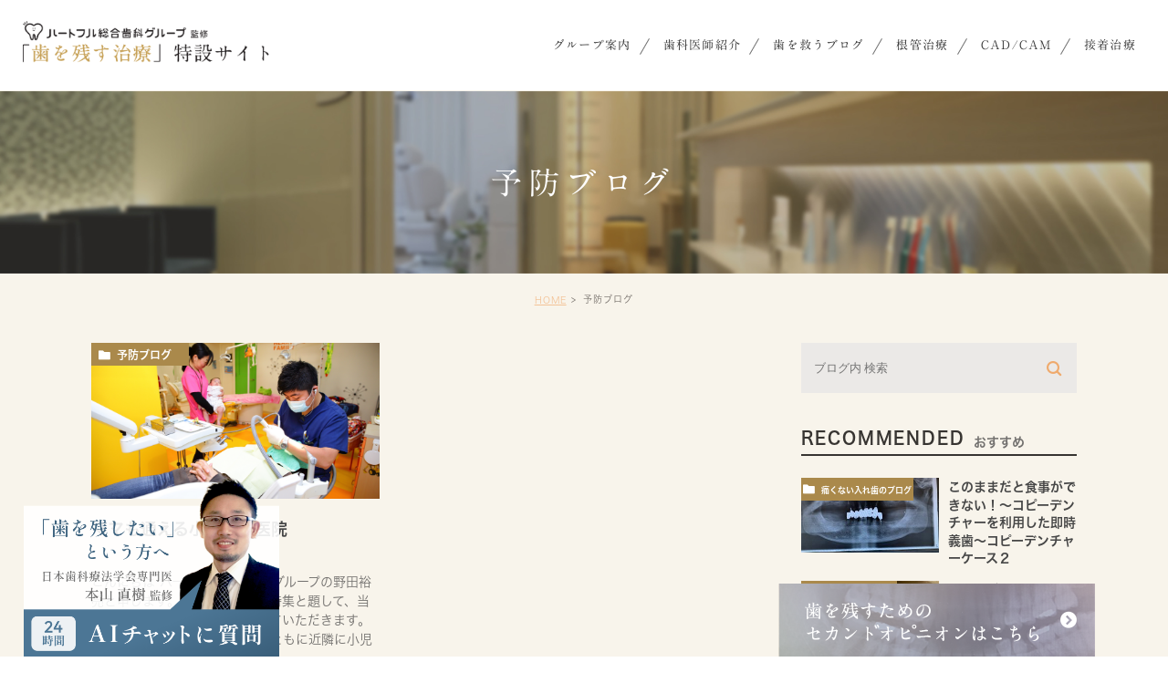

--- FILE ---
content_type: text/html; charset=UTF-8
request_url: https://heartful-konkan.com/tag/%E3%83%9E%E3%83%9E%E3%82%BF%E3%82%A4%E3%83%A0/
body_size: 12720
content:
<!DOCTYPE html>
<html lang="ja">
	<head>
		<meta charset="UTF-8">
		<meta name="author" content="医療法人社団徹心会ハートフル歯科">
		<meta name="viewport" content="width=device-width, initial-scale=1, maximum-scale=1, minimum-scale1, user-scalable=no">
		<meta name="format-detection" content="telephone=no">
<!-- 		ママタイム - 医療法人社団徹心会ハートフル歯科医療法人社団徹心会ハートフル歯科 -->
		<link rel="stylesheet" href="https://heartful-konkan.com/wp-content/themes/genova_tpl/style.css">
		<link rel="stylesheet" type="text/css" href="https://heartful-konkan.com/wp-content/themes/genova_tpl/css/cssreset-min.css">
		<link rel="stylesheet" type="text/css" href="https://heartful-konkan.com/wp-content/themes/genova_tpl/css/content.css?1760683028">
		<script type="text/javascript" src="//static.plimo.jp/js/typesquare.js" charset="utf-8"></script>
		<script src="https://ajax.aspnetcdn.com/ajax/jQuery/jquery-2.2.3.min.js"></script>
		<link rel="shortcut icon" href="https://heartful-konkan.com/wp-content/themes/genova_tpl/img/favicon.ico" type="image/x-icon"/>
		
		<!--[if lt IE 9]>
		<script src="http://html5shim.googlecode.com/svn/trunk/html5.js"></script>
		<![endif]-->
		<title>ママタイム - 医療法人社団徹心会ハートフル歯科</title>
	<style>img:is([sizes="auto" i], [sizes^="auto," i]) { contain-intrinsic-size: 3000px 1500px }</style>
	
		<!-- All in One SEO 4.8.3.2 - aioseo.com -->
	<meta name="robots" content="max-image-preview:large" />
	<link rel="canonical" href="https://heartful-konkan.com/tag/%e3%83%9e%e3%83%9e%e3%82%bf%e3%82%a4%e3%83%a0/" />
	<meta name="generator" content="All in One SEO (AIOSEO) 4.8.3.2" />
		<script type="application/ld+json" class="aioseo-schema">
			{"@context":"https:\/\/schema.org","@graph":[{"@type":"BreadcrumbList","@id":"https:\/\/heartful-konkan.com\/tag\/%E3%83%9E%E3%83%9E%E3%82%BF%E3%82%A4%E3%83%A0\/#breadcrumblist","itemListElement":[{"@type":"ListItem","@id":"https:\/\/heartful-konkan.com#listItem","position":1,"name":"Home","item":"https:\/\/heartful-konkan.com","nextItem":{"@type":"ListItem","@id":"https:\/\/heartful-konkan.com\/tag\/%e3%83%9e%e3%83%9e%e3%82%bf%e3%82%a4%e3%83%a0\/#listItem","name":"\u30de\u30de\u30bf\u30a4\u30e0"}},{"@type":"ListItem","@id":"https:\/\/heartful-konkan.com\/tag\/%e3%83%9e%e3%83%9e%e3%82%bf%e3%82%a4%e3%83%a0\/#listItem","position":2,"name":"\u30de\u30de\u30bf\u30a4\u30e0","previousItem":{"@type":"ListItem","@id":"https:\/\/heartful-konkan.com#listItem","name":"Home"}}]},{"@type":"CollectionPage","@id":"https:\/\/heartful-konkan.com\/tag\/%E3%83%9E%E3%83%9E%E3%82%BF%E3%82%A4%E3%83%A0\/#collectionpage","url":"https:\/\/heartful-konkan.com\/tag\/%E3%83%9E%E3%83%9E%E3%82%BF%E3%82%A4%E3%83%A0\/","name":"\u30de\u30de\u30bf\u30a4\u30e0 - \u533b\u7642\u6cd5\u4eba\u793e\u56e3\u5fb9\u5fc3\u4f1a\u30cf\u30fc\u30c8\u30d5\u30eb\u6b6f\u79d1","inLanguage":"ja","isPartOf":{"@id":"https:\/\/heartful-konkan.com\/#website"},"breadcrumb":{"@id":"https:\/\/heartful-konkan.com\/tag\/%E3%83%9E%E3%83%9E%E3%82%BF%E3%82%A4%E3%83%A0\/#breadcrumblist"}},{"@type":"Organization","@id":"https:\/\/heartful-konkan.com\/#organization","name":"\u533b\u7642\u6cd5\u4eba\u793e\u56e3\u5fb9\u5fc3\u4f1a\u30cf\u30fc\u30c8\u30d5\u30eb\u6b6f\u79d1","url":"https:\/\/heartful-konkan.com\/"},{"@type":"WebSite","@id":"https:\/\/heartful-konkan.com\/#website","url":"https:\/\/heartful-konkan.com\/","name":"\u533b\u7642\u6cd5\u4eba\u793e\u56e3\u5fb9\u5fc3\u4f1a\u30cf\u30fc\u30c8\u30d5\u30eb\u6b6f\u79d1","inLanguage":"ja","publisher":{"@id":"https:\/\/heartful-konkan.com\/#organization"}}]}
		</script>
		<!-- All in One SEO -->

<link rel="alternate" type="application/rss+xml" title="医療法人社団徹心会ハートフル歯科 &raquo; ママタイム タグのフィード" href="https://heartful-konkan.com/tag/%e3%83%9e%e3%83%9e%e3%82%bf%e3%82%a4%e3%83%a0/feed/" />
<script type="text/javascript">
/* <![CDATA[ */
window._wpemojiSettings = {"baseUrl":"https:\/\/s.w.org\/images\/core\/emoji\/16.0.1\/72x72\/","ext":".png","svgUrl":"https:\/\/s.w.org\/images\/core\/emoji\/16.0.1\/svg\/","svgExt":".svg","source":{"concatemoji":"https:\/\/heartful-konkan.com\/wp-includes\/js\/wp-emoji-release.min.js?ver=6.8.3"}};
/*! This file is auto-generated */
!function(s,n){var o,i,e;function c(e){try{var t={supportTests:e,timestamp:(new Date).valueOf()};sessionStorage.setItem(o,JSON.stringify(t))}catch(e){}}function p(e,t,n){e.clearRect(0,0,e.canvas.width,e.canvas.height),e.fillText(t,0,0);var t=new Uint32Array(e.getImageData(0,0,e.canvas.width,e.canvas.height).data),a=(e.clearRect(0,0,e.canvas.width,e.canvas.height),e.fillText(n,0,0),new Uint32Array(e.getImageData(0,0,e.canvas.width,e.canvas.height).data));return t.every(function(e,t){return e===a[t]})}function u(e,t){e.clearRect(0,0,e.canvas.width,e.canvas.height),e.fillText(t,0,0);for(var n=e.getImageData(16,16,1,1),a=0;a<n.data.length;a++)if(0!==n.data[a])return!1;return!0}function f(e,t,n,a){switch(t){case"flag":return n(e,"\ud83c\udff3\ufe0f\u200d\u26a7\ufe0f","\ud83c\udff3\ufe0f\u200b\u26a7\ufe0f")?!1:!n(e,"\ud83c\udde8\ud83c\uddf6","\ud83c\udde8\u200b\ud83c\uddf6")&&!n(e,"\ud83c\udff4\udb40\udc67\udb40\udc62\udb40\udc65\udb40\udc6e\udb40\udc67\udb40\udc7f","\ud83c\udff4\u200b\udb40\udc67\u200b\udb40\udc62\u200b\udb40\udc65\u200b\udb40\udc6e\u200b\udb40\udc67\u200b\udb40\udc7f");case"emoji":return!a(e,"\ud83e\udedf")}return!1}function g(e,t,n,a){var r="undefined"!=typeof WorkerGlobalScope&&self instanceof WorkerGlobalScope?new OffscreenCanvas(300,150):s.createElement("canvas"),o=r.getContext("2d",{willReadFrequently:!0}),i=(o.textBaseline="top",o.font="600 32px Arial",{});return e.forEach(function(e){i[e]=t(o,e,n,a)}),i}function t(e){var t=s.createElement("script");t.src=e,t.defer=!0,s.head.appendChild(t)}"undefined"!=typeof Promise&&(o="wpEmojiSettingsSupports",i=["flag","emoji"],n.supports={everything:!0,everythingExceptFlag:!0},e=new Promise(function(e){s.addEventListener("DOMContentLoaded",e,{once:!0})}),new Promise(function(t){var n=function(){try{var e=JSON.parse(sessionStorage.getItem(o));if("object"==typeof e&&"number"==typeof e.timestamp&&(new Date).valueOf()<e.timestamp+604800&&"object"==typeof e.supportTests)return e.supportTests}catch(e){}return null}();if(!n){if("undefined"!=typeof Worker&&"undefined"!=typeof OffscreenCanvas&&"undefined"!=typeof URL&&URL.createObjectURL&&"undefined"!=typeof Blob)try{var e="postMessage("+g.toString()+"("+[JSON.stringify(i),f.toString(),p.toString(),u.toString()].join(",")+"));",a=new Blob([e],{type:"text/javascript"}),r=new Worker(URL.createObjectURL(a),{name:"wpTestEmojiSupports"});return void(r.onmessage=function(e){c(n=e.data),r.terminate(),t(n)})}catch(e){}c(n=g(i,f,p,u))}t(n)}).then(function(e){for(var t in e)n.supports[t]=e[t],n.supports.everything=n.supports.everything&&n.supports[t],"flag"!==t&&(n.supports.everythingExceptFlag=n.supports.everythingExceptFlag&&n.supports[t]);n.supports.everythingExceptFlag=n.supports.everythingExceptFlag&&!n.supports.flag,n.DOMReady=!1,n.readyCallback=function(){n.DOMReady=!0}}).then(function(){return e}).then(function(){var e;n.supports.everything||(n.readyCallback(),(e=n.source||{}).concatemoji?t(e.concatemoji):e.wpemoji&&e.twemoji&&(t(e.twemoji),t(e.wpemoji)))}))}((window,document),window._wpemojiSettings);
/* ]]> */
</script>
<style id='wp-emoji-styles-inline-css' type='text/css'>

	img.wp-smiley, img.emoji {
		display: inline !important;
		border: none !important;
		box-shadow: none !important;
		height: 1em !important;
		width: 1em !important;
		margin: 0 0.07em !important;
		vertical-align: -0.1em !important;
		background: none !important;
		padding: 0 !important;
	}
</style>
<link rel='stylesheet' id='wp-block-library-css' href='https://heartful-konkan.com/wp-includes/css/dist/block-library/style.min.css?ver=6.8.3' type='text/css' media='all' />
<style id='classic-theme-styles-inline-css' type='text/css'>
/*! This file is auto-generated */
.wp-block-button__link{color:#fff;background-color:#32373c;border-radius:9999px;box-shadow:none;text-decoration:none;padding:calc(.667em + 2px) calc(1.333em + 2px);font-size:1.125em}.wp-block-file__button{background:#32373c;color:#fff;text-decoration:none}
</style>
<style id='global-styles-inline-css' type='text/css'>
:root{--wp--preset--aspect-ratio--square: 1;--wp--preset--aspect-ratio--4-3: 4/3;--wp--preset--aspect-ratio--3-4: 3/4;--wp--preset--aspect-ratio--3-2: 3/2;--wp--preset--aspect-ratio--2-3: 2/3;--wp--preset--aspect-ratio--16-9: 16/9;--wp--preset--aspect-ratio--9-16: 9/16;--wp--preset--color--black: #000000;--wp--preset--color--cyan-bluish-gray: #abb8c3;--wp--preset--color--white: #ffffff;--wp--preset--color--pale-pink: #f78da7;--wp--preset--color--vivid-red: #cf2e2e;--wp--preset--color--luminous-vivid-orange: #ff6900;--wp--preset--color--luminous-vivid-amber: #fcb900;--wp--preset--color--light-green-cyan: #7bdcb5;--wp--preset--color--vivid-green-cyan: #00d084;--wp--preset--color--pale-cyan-blue: #8ed1fc;--wp--preset--color--vivid-cyan-blue: #0693e3;--wp--preset--color--vivid-purple: #9b51e0;--wp--preset--gradient--vivid-cyan-blue-to-vivid-purple: linear-gradient(135deg,rgba(6,147,227,1) 0%,rgb(155,81,224) 100%);--wp--preset--gradient--light-green-cyan-to-vivid-green-cyan: linear-gradient(135deg,rgb(122,220,180) 0%,rgb(0,208,130) 100%);--wp--preset--gradient--luminous-vivid-amber-to-luminous-vivid-orange: linear-gradient(135deg,rgba(252,185,0,1) 0%,rgba(255,105,0,1) 100%);--wp--preset--gradient--luminous-vivid-orange-to-vivid-red: linear-gradient(135deg,rgba(255,105,0,1) 0%,rgb(207,46,46) 100%);--wp--preset--gradient--very-light-gray-to-cyan-bluish-gray: linear-gradient(135deg,rgb(238,238,238) 0%,rgb(169,184,195) 100%);--wp--preset--gradient--cool-to-warm-spectrum: linear-gradient(135deg,rgb(74,234,220) 0%,rgb(151,120,209) 20%,rgb(207,42,186) 40%,rgb(238,44,130) 60%,rgb(251,105,98) 80%,rgb(254,248,76) 100%);--wp--preset--gradient--blush-light-purple: linear-gradient(135deg,rgb(255,206,236) 0%,rgb(152,150,240) 100%);--wp--preset--gradient--blush-bordeaux: linear-gradient(135deg,rgb(254,205,165) 0%,rgb(254,45,45) 50%,rgb(107,0,62) 100%);--wp--preset--gradient--luminous-dusk: linear-gradient(135deg,rgb(255,203,112) 0%,rgb(199,81,192) 50%,rgb(65,88,208) 100%);--wp--preset--gradient--pale-ocean: linear-gradient(135deg,rgb(255,245,203) 0%,rgb(182,227,212) 50%,rgb(51,167,181) 100%);--wp--preset--gradient--electric-grass: linear-gradient(135deg,rgb(202,248,128) 0%,rgb(113,206,126) 100%);--wp--preset--gradient--midnight: linear-gradient(135deg,rgb(2,3,129) 0%,rgb(40,116,252) 100%);--wp--preset--font-size--small: 13px;--wp--preset--font-size--medium: 20px;--wp--preset--font-size--large: 36px;--wp--preset--font-size--x-large: 42px;--wp--preset--spacing--20: 0.44rem;--wp--preset--spacing--30: 0.67rem;--wp--preset--spacing--40: 1rem;--wp--preset--spacing--50: 1.5rem;--wp--preset--spacing--60: 2.25rem;--wp--preset--spacing--70: 3.38rem;--wp--preset--spacing--80: 5.06rem;--wp--preset--shadow--natural: 6px 6px 9px rgba(0, 0, 0, 0.2);--wp--preset--shadow--deep: 12px 12px 50px rgba(0, 0, 0, 0.4);--wp--preset--shadow--sharp: 6px 6px 0px rgba(0, 0, 0, 0.2);--wp--preset--shadow--outlined: 6px 6px 0px -3px rgba(255, 255, 255, 1), 6px 6px rgba(0, 0, 0, 1);--wp--preset--shadow--crisp: 6px 6px 0px rgba(0, 0, 0, 1);}:where(.is-layout-flex){gap: 0.5em;}:where(.is-layout-grid){gap: 0.5em;}body .is-layout-flex{display: flex;}.is-layout-flex{flex-wrap: wrap;align-items: center;}.is-layout-flex > :is(*, div){margin: 0;}body .is-layout-grid{display: grid;}.is-layout-grid > :is(*, div){margin: 0;}:where(.wp-block-columns.is-layout-flex){gap: 2em;}:where(.wp-block-columns.is-layout-grid){gap: 2em;}:where(.wp-block-post-template.is-layout-flex){gap: 1.25em;}:where(.wp-block-post-template.is-layout-grid){gap: 1.25em;}.has-black-color{color: var(--wp--preset--color--black) !important;}.has-cyan-bluish-gray-color{color: var(--wp--preset--color--cyan-bluish-gray) !important;}.has-white-color{color: var(--wp--preset--color--white) !important;}.has-pale-pink-color{color: var(--wp--preset--color--pale-pink) !important;}.has-vivid-red-color{color: var(--wp--preset--color--vivid-red) !important;}.has-luminous-vivid-orange-color{color: var(--wp--preset--color--luminous-vivid-orange) !important;}.has-luminous-vivid-amber-color{color: var(--wp--preset--color--luminous-vivid-amber) !important;}.has-light-green-cyan-color{color: var(--wp--preset--color--light-green-cyan) !important;}.has-vivid-green-cyan-color{color: var(--wp--preset--color--vivid-green-cyan) !important;}.has-pale-cyan-blue-color{color: var(--wp--preset--color--pale-cyan-blue) !important;}.has-vivid-cyan-blue-color{color: var(--wp--preset--color--vivid-cyan-blue) !important;}.has-vivid-purple-color{color: var(--wp--preset--color--vivid-purple) !important;}.has-black-background-color{background-color: var(--wp--preset--color--black) !important;}.has-cyan-bluish-gray-background-color{background-color: var(--wp--preset--color--cyan-bluish-gray) !important;}.has-white-background-color{background-color: var(--wp--preset--color--white) !important;}.has-pale-pink-background-color{background-color: var(--wp--preset--color--pale-pink) !important;}.has-vivid-red-background-color{background-color: var(--wp--preset--color--vivid-red) !important;}.has-luminous-vivid-orange-background-color{background-color: var(--wp--preset--color--luminous-vivid-orange) !important;}.has-luminous-vivid-amber-background-color{background-color: var(--wp--preset--color--luminous-vivid-amber) !important;}.has-light-green-cyan-background-color{background-color: var(--wp--preset--color--light-green-cyan) !important;}.has-vivid-green-cyan-background-color{background-color: var(--wp--preset--color--vivid-green-cyan) !important;}.has-pale-cyan-blue-background-color{background-color: var(--wp--preset--color--pale-cyan-blue) !important;}.has-vivid-cyan-blue-background-color{background-color: var(--wp--preset--color--vivid-cyan-blue) !important;}.has-vivid-purple-background-color{background-color: var(--wp--preset--color--vivid-purple) !important;}.has-black-border-color{border-color: var(--wp--preset--color--black) !important;}.has-cyan-bluish-gray-border-color{border-color: var(--wp--preset--color--cyan-bluish-gray) !important;}.has-white-border-color{border-color: var(--wp--preset--color--white) !important;}.has-pale-pink-border-color{border-color: var(--wp--preset--color--pale-pink) !important;}.has-vivid-red-border-color{border-color: var(--wp--preset--color--vivid-red) !important;}.has-luminous-vivid-orange-border-color{border-color: var(--wp--preset--color--luminous-vivid-orange) !important;}.has-luminous-vivid-amber-border-color{border-color: var(--wp--preset--color--luminous-vivid-amber) !important;}.has-light-green-cyan-border-color{border-color: var(--wp--preset--color--light-green-cyan) !important;}.has-vivid-green-cyan-border-color{border-color: var(--wp--preset--color--vivid-green-cyan) !important;}.has-pale-cyan-blue-border-color{border-color: var(--wp--preset--color--pale-cyan-blue) !important;}.has-vivid-cyan-blue-border-color{border-color: var(--wp--preset--color--vivid-cyan-blue) !important;}.has-vivid-purple-border-color{border-color: var(--wp--preset--color--vivid-purple) !important;}.has-vivid-cyan-blue-to-vivid-purple-gradient-background{background: var(--wp--preset--gradient--vivid-cyan-blue-to-vivid-purple) !important;}.has-light-green-cyan-to-vivid-green-cyan-gradient-background{background: var(--wp--preset--gradient--light-green-cyan-to-vivid-green-cyan) !important;}.has-luminous-vivid-amber-to-luminous-vivid-orange-gradient-background{background: var(--wp--preset--gradient--luminous-vivid-amber-to-luminous-vivid-orange) !important;}.has-luminous-vivid-orange-to-vivid-red-gradient-background{background: var(--wp--preset--gradient--luminous-vivid-orange-to-vivid-red) !important;}.has-very-light-gray-to-cyan-bluish-gray-gradient-background{background: var(--wp--preset--gradient--very-light-gray-to-cyan-bluish-gray) !important;}.has-cool-to-warm-spectrum-gradient-background{background: var(--wp--preset--gradient--cool-to-warm-spectrum) !important;}.has-blush-light-purple-gradient-background{background: var(--wp--preset--gradient--blush-light-purple) !important;}.has-blush-bordeaux-gradient-background{background: var(--wp--preset--gradient--blush-bordeaux) !important;}.has-luminous-dusk-gradient-background{background: var(--wp--preset--gradient--luminous-dusk) !important;}.has-pale-ocean-gradient-background{background: var(--wp--preset--gradient--pale-ocean) !important;}.has-electric-grass-gradient-background{background: var(--wp--preset--gradient--electric-grass) !important;}.has-midnight-gradient-background{background: var(--wp--preset--gradient--midnight) !important;}.has-small-font-size{font-size: var(--wp--preset--font-size--small) !important;}.has-medium-font-size{font-size: var(--wp--preset--font-size--medium) !important;}.has-large-font-size{font-size: var(--wp--preset--font-size--large) !important;}.has-x-large-font-size{font-size: var(--wp--preset--font-size--x-large) !important;}
:where(.wp-block-post-template.is-layout-flex){gap: 1.25em;}:where(.wp-block-post-template.is-layout-grid){gap: 1.25em;}
:where(.wp-block-columns.is-layout-flex){gap: 2em;}:where(.wp-block-columns.is-layout-grid){gap: 2em;}
:root :where(.wp-block-pullquote){font-size: 1.5em;line-height: 1.6;}
</style>
<link rel='stylesheet' id='contact-form-7-css' href='https://heartful-konkan.com/wp-content/plugins/contact-form-7/includes/css/styles.css?ver=5.9.6' type='text/css' media='all' />
<link rel='stylesheet' id='cf7msm_styles-css' href='https://heartful-konkan.com/wp-content/plugins/contact-form-7-multi-step-module/resources/cf7msm.css?ver=4.4.2' type='text/css' media='all' />
<link rel='stylesheet' id='contact-form-7-confirm-css' href='https://heartful-konkan.com/wp-content/plugins/contact-form-7-add-confirm/includes/css/styles.css?ver=5.1' type='text/css' media='all' />
<script type="text/javascript" src="https://heartful-konkan.com/wp-includes/js/jquery/jquery.min.js?ver=3.7.1" id="jquery-core-js"></script>
<script type="text/javascript" src="https://heartful-konkan.com/wp-includes/js/jquery/jquery-migrate.min.js?ver=3.4.1" id="jquery-migrate-js"></script>
<link rel="https://api.w.org/" href="https://heartful-konkan.com/wp-json/" /><link rel="alternate" title="JSON" type="application/json" href="https://heartful-konkan.com/wp-json/wp/v2/tags/281" /><link rel="EditURI" type="application/rsd+xml" title="RSD" href="https://heartful-konkan.com/xmlrpc.php?rsd" />
<meta name="generator" content="WordPress 6.8.3" />
<meta name="generator" content="Elementor 3.29.2; features: additional_custom_breakpoints, e_local_google_fonts; settings: css_print_method-external, google_font-enabled, font_display-auto">
			<style>
				.e-con.e-parent:nth-of-type(n+4):not(.e-lazyloaded):not(.e-no-lazyload),
				.e-con.e-parent:nth-of-type(n+4):not(.e-lazyloaded):not(.e-no-lazyload) * {
					background-image: none !important;
				}
				@media screen and (max-height: 1024px) {
					.e-con.e-parent:nth-of-type(n+3):not(.e-lazyloaded):not(.e-no-lazyload),
					.e-con.e-parent:nth-of-type(n+3):not(.e-lazyloaded):not(.e-no-lazyload) * {
						background-image: none !important;
					}
				}
				@media screen and (max-height: 640px) {
					.e-con.e-parent:nth-of-type(n+2):not(.e-lazyloaded):not(.e-no-lazyload),
					.e-con.e-parent:nth-of-type(n+2):not(.e-lazyloaded):not(.e-no-lazyload) * {
						background-image: none !important;
					}
				}
			</style>
				<style>
		#wpadminbar,
		#adminmenuwrap {
			background: #3d3d3d;
		}

		#wpadminbar #wp-admin-bar-wp-logo>.ab-item .ab-icon {
			width: 54px;
		}

		#wpadminbar #wp-admin-bar-wp-logo>.ab-item .ab-icon::before {
			display: inline-block;
			content: '';
			width: 54px;
			height: 20px;
			background: url(https://heartful-konkan.com/wp-content/uploads/logo.png) 50% 50% no-repeat;
			background-size: 100%;
			margin-left: 6px;
		}

		#wpadminbar #adminbarsearch:before,
		#wpadminbar .ab-icon:before,
		#wpadminbar .ab-item:before {
			color: rgb(97, 97, 97);
		}

		#wpadminbar .ab-empty-item,
		#wpadminbar a.ab-item,
		#wpadminbar>#wp-toolbar span.ab-label,
		#wpadminbar>#wp-toolbar span.noticon {
			color: rgb(97, 97, 97);
		}

		#wpadminbar,
		#adminmenuwrap {
			background: #fff !important;
			box-shadow: 0px 1px 5px 1px rgba(0, 0, 0, .3);
		}

		#adminmenu,
		#adminmenu .wp-submenu,
		#adminmenuback,
		#adminmenuwrap {
			background: #fff;
		}

		#adminmenu,
		#adminmenu .wp-submenu,
		#adminmenuback,
		#adminmenuwrap {
			background: #fff;
		}

		#adminmenu div.wp-menu-name {
			color: rgb(97, 97, 97);
		}

		#adminmenu div.wp-menu-image:before {
			color: rgb(97, 97, 97);
		}

		#adminmenu .wp-has-current-submenu .wp-submenu,
		#adminmenu .wp-has-current-submenu .wp-submenu.sub-open,
		#adminmenu .wp-has-current-submenu.opensub .wp-submenu,
		#adminmenu a.wp-has-current-submenu:focus+.wp-submenu,
		.no-js li.wp-has-current-submenu:hover .wp-submenu {
			background: #fff;
			color: rgb(97, 97, 97);
		}

		#adminmenu .wp-submenu a {
			color: rgb(97, 97, 97);
		}

		#adminmenu .opensub .wp-submenu li.current a,
		#adminmenu .wp-submenu li.current,
		#adminmenu .wp-submenu li.current a,
		#adminmenu .wp-submenu li.current a:focus,
		#adminmenu .wp-submenu li.current a:hover,
		#adminmenu a.wp-has-current-submenu:focus+.wp-submenu li.current a {
			color: rgb(97, 97, 97);
		}

		#adminmenu .wp-has-current-submenu .wp-submenu .wp-submenu-head,
		#adminmenu .wp-menu-arrow,
		#adminmenu .wp-menu-arrow div,
		#adminmenu li.current a.menu-top,
		#adminmenu li.wp-has-current-submenu a.wp-has-current-submenu,
		.folded #adminmenu li.current.menu-top,
		.folded #adminmenu li.wp-has-current-submenu {
			background: #6eba32;
		}

		#adminmenu li.wp-has-current-submenu a.wp-has-current-submenu div.wp-menu-name {
			color: #fff;
		}

		#adminmenu li.menu-top:hover div.wp-menu-name,
		#adminmenu li.opensub>a.menu-top div.wp-menu-name,
		#adminmenu li>a.menu-top:focus div.wp-menu-name {
			color: #fff;
		}

		#wp-admin-bar-wp-logo-default {
			display: none;
		}

		#wp-admin-bar-wp-logo {
			pointer-events: none;
		}

		body.no-customize-support #wpfooter,
		body.no-customizesupport #wp-version-message,
		body.no-customize-support #toplevel_page_edit-post_type-elementor_library,
		body.nocustomize-support .update-nag,
		body.no-customize-support #contextual-help-link {
			display: none !important;
		}
	</style>

		<!-- Google tag (gtag.js) -->
		<script type="text/javascript" src="https://ajax.googleapis.com/ajax/libs/jquery/1.8.3/jquery.min.js"></script>
		<script async src="https://www.googletagmanager.com/gtag/js?id=UA-120803906-13&id=G-3X510LZ857"></script>
<script>
  window.dataLayer = window.dataLayer || [];
  function gtag(){dataLayer.push(arguments);}
  gtag('js', new Date());

  gtag('config', 'UA-120803906-13');
	  gtag('config', 'G-3X510LZ857');
</script>

	</head>
	<body class="archive tag tag-281 wp-theme-genova_tpl elementor-default elementor-kit-25083">
		<div id="wrapper">
			<!-- ▼header -->
			<div id="header">
				<div class="wrap clearfix">
					<h1><a href="https://heartful-konkan.com/"><img src="https://heartful-konkan.com/wp-content/themes/genova_tpl/img/header_logo.png" alt="三鷹ハートフル総合歯科グループ監修「歯を残す治療」特設サイ卜"></a></h1>

					<div class="toggleMenu"><a class="menu-trigger" href="#"><span></span><span></span><span></span></a></div>

					<div class="header_menu">
						<ul class="g_nav clearfix">
							<li><a href="/clinic/"><span>グループ案内</span></a></li>
							<li><a href="/clinic/#introduction"><span>歯科医師紹介</span></a></li>
							<li><a href="https://heartful-konkan.com/blog/"><span>歯を救うブログ</span></a></li>
							<li><a href="https://heartful-konkan.com/root_canal/"><span>根管治療</span></a></li>
							<li><a href="https://heartful-konkan.com/cerec/"><span>CAD/CAM</span></a></li>
							<li><a href="https://heartful-konkan.com/adhesion/"><span>接着治療</span></a></li>
				
							<!--<li><a href="/"><span>HOME</span></a></li>
							<!--<li><span><span>北口院について</span></span>
								<dl>
									<dt>北口院について</dt>
									<dd>
										<ul>
											<li class="icon-arrow01"><a href="#">SUU01</a></li>
											<li class="icon-arrow01"><a href="#">SUENU02</a></li>
											<li class="icon-arrow01"><a href="#">SUBENU03</a></li>
										</ul>
									</dd>
								</dl>
							</li>
							<li><a href="/clinic/#south"><span>南口院について</span></a></li>
							<li><a href="/clinic/#north"><span>北口院について</span></a></li>
							<li><a href="/clinic/#introduction"><span>歯科医師紹介</span></a></li>
							<li><a href="/blog/blog"><span>BLOG</span></a></li>>-->
						</ul>
					</div>
				</div>
			</div>
			<!-- ▲header -->

			<div id="mainimage">
	<div class="under_mainimage">
		<div class="inner">
			<div class="container">
				<h2>
					予防ブログ				</h2>
			</div>
		</div>
	</div>
</div>

<div id="bread_area">
	<ul id="bread" class="clearfix">
		<li><a href="https://heartful-konkan.com/">HOME</a></li>
		
		
	    <li>
			予防ブログ		</li>
		

	</ul>
</div>

<div id="blogList">
	<div class="container clearfix">
		<div id="posts">
			<div class="post">

				<ul class="posts_list clearfix">
										<li>
						<p class="category">
							<a href="https://heartful-konkan.com/blog/preventive/" class="preventive icon-category">予防ブログ</a>						</p>
						<div class="post-image">
							<div class="images js-matchHeight">
								<a href="https://heartful-konkan.com/blog/preventive/19370/" title="ママも通える小児歯科医院"><span style="background-image:url(/wp-content/uploads/heartful-shika_27.jpg)"></span></a>							</div>
						</div>
						<h3><a href="https://heartful-konkan.com/blog/preventive/19370/">ママも通える小児歯科医院</a></h3>
						<div class="excerpt"><p>こんにちは ハートフル総合歯科グループの野田裕亮と申します。 &nbsp; 今月はキッズ特集と題して、当院の小児歯科についてお話させていただきます。 当院は大人の一般歯科の医院とともに近隣に小児歯科を併設しております。  [&hellip;]</p>
</div>
						<p class="date">2021.06.21 <span class="icon-tag"><a href="https://heartful-konkan.com/tag/dr-%e9%87%8e%e7%94%b0/" rel="tag">Dr.野田</a>, <a href="https://heartful-konkan.com/tag/%e3%83%9e%e3%82%a4%e3%82%af%e3%83%ad%e3%82%b9%e3%82%b3%e3%83%bc%e3%83%97/" rel="tag">マイクロスコープ</a>, <a href="https://heartful-konkan.com/tag/%e3%83%9e%e3%83%9e%e3%82%bf%e3%82%a4%e3%83%a0/" rel="tag">ママタイム</a>, <a href="https://heartful-konkan.com/tag/%e4%ba%88%e9%98%b2%e6%ad%af%e7%a7%91/" rel="tag">予防歯科</a>, <a href="https://heartful-konkan.com/tag/%e5%b0%8f%e5%85%90%e6%ad%af%e7%a7%91/" rel="tag">小児歯科</a>, <a href="https://heartful-konkan.com/tag/%e8%a8%97%e5%85%90/" rel="tag">託児</a></span>					</li>
									</ul>
			</div>

			<div class="pagination">				
							</div>
		</div>

		<div class="blogside">
			<div class="searchBox">
				<div class="widget widget_search">	<form role="search" method="get" id="searchform" class="searchform" action="https://heartful-konkan.com/">
		<input value="" name="s" id="s" type="text" placeholder="ブログ内 検索">
		<span class="icon-search"><input id="searchsubmit" value="検索" type="submit"></span>
	</form></div>			</div>

			<div class="blogBox">
				<h2>RECOMMENDED<span>おすすめ</span></h2>
				<ul class="posts_list clearfix">
					
					<li>
						<p class="category">
							<a href="https://heartful-konkan.com/blog/dr_kosakai/" class="dr_kosakai icon-category">痛くない入れ歯のブログ</a>						</p>
						<div class="blogBox_inner">	
							<div class="post-image">
								<div class="images js-matchHeight">
									<a href="https://heartful-konkan.com/blog/dr_kosakai/12845/" title="このままだと食事ができない！～コピーデンチャーを利用した即時義歯～コピーデンチャーケース２"><span style="background-image:url(/wp-content/uploads/IMG_8906-e1576949754291-300x153.jpg)"></span></a>								</div>
							</div>
						</div>
						<h3><a href="https://heartful-konkan.com/blog/dr_kosakai/12845/">このままだと食事ができない！～コピーデンチャーを利用した即時義歯～コピーデンチャーケース２</a></h3>
						<!-- 				<div class="excerpt"></div>
		<p class="date">  -->
					</li>

					
					<li>
						<p class="category">
							<a href="https://heartful-konkan.com/blog/dr_motoyama/" class="dr_motoyama icon-category">根っこを残すブログ</a>						</p>
						<div class="blogBox_inner">	
							<div class="post-image">
								<div class="images js-matchHeight">
									<a href="https://heartful-konkan.com/blog/dr_motoyama/12456/" title="ラバーダム防湿、CTとマイクロスコープを使用した根管治療の世界"><span style="background-image:url(/wp-content/uploads/191206-1-300x225.jpg)"></span></a>								</div>
							</div>
						</div>
						<h3><a href="https://heartful-konkan.com/blog/dr_motoyama/12456/">ラバーダム防湿、CTとマイクロスコープを使用した根管治療の世界</a></h3>
						<!-- 				<div class="excerpt"></div>
		<p class="date">  -->
					</li>

					
					<li>
						<p class="category">
							<a href="https://heartful-konkan.com/blog/dr_kosakai/" class="dr_kosakai icon-category">痛くない入れ歯のブログ</a>						</p>
						<div class="blogBox_inner">	
							<div class="post-image">
								<div class="images js-matchHeight">
									<a href="https://heartful-konkan.com/blog/dr_kosakai/12689/" title="奥歯のない入歯に大切なもの　下顎編　レトロモラーパッド　症例　"><span style="background-image:url(/wp-content/uploads/J69A2404.jpg)"></span></a>								</div>
							</div>
						</div>
						<h3><a href="https://heartful-konkan.com/blog/dr_kosakai/12689/">奥歯のない入歯に大切なもの　下顎編　レトロモラーパッド　症例　</a></h3>
						<!-- 				<div class="excerpt"></div>
		<p class="date">  -->
					</li>

									</ul>
			</div>

			<div class="categoryBox">
				<h2>CATEGORY<span>カテゴリー</span></h2>
				<ul>
					<!--<li><a href="/blog/blog">BLOG<span>ブログ</span></a></li>-->
					<li><a href="/blog/dr_motoyama/">根っこを残すブログ</a></li>
					<li><a href="/blog/dr_noda/">歯質を残すブログ</a></li>
					<li><a href="/blog/dr_inoue/">神経を残すブログ</a></li>
					<li><a href="/blog/dr_kosakai/">痛くない入れ歯のブログ</a></li>
					<li><a href="/blog/preventive/">予防ブログ</a></li>
					<li><a href="/blog/news">お知らせ</a></li>
				</ul>
			</div>

			<div class="blogbanner">
					<a href="https://e82.jp/blog/" target="_blank"><img src="/wp-content/uploads/bn_heartfulblog.jpg" alt="ハートフルブログ"></a>		
			</div>


			<div class="recentBox">
				<h2>RECENT POSTS<span>最近の投稿</span></h2>
					<div class="widget widget_recent_entries">
		<ul>
							<li class="clearfix">
					<div class="recent_thumbnail">
						<a href="https://heartful-konkan.com/blog/25707/" title="それでも、私はこの歯から目をそらさなかった─【第4話】右上1・2番の治療結果から私が学んだこと─"><span style="background-image:url(/wp-content/uploads/46e22d753350be4713407095ab42216d.jpg)"></span></span></a>					</div>
					<div class="recent_title">
						<h3 class="ellipsis"><a href="https://heartful-konkan.com/blog/25707/">それでも、私はこの歯から目をそらさなかった─【第4話】右上1・2番の治療結果から私が学んだこと─</a></h3>
						<p class="recent_date">2026.01.13</p>
					</div>
				</li>
							<li class="clearfix">
					<div class="recent_thumbnail">
						<a href="https://heartful-konkan.com/blog/25701/" title="それでも、私は無菌化を目指す─【第3話】右上1・2番、難症例に対する治療戦略─"><span style="background-image:url(/wp-content/uploads/7d4f7f88a683d826b3b6b26bf5338bc4.jpg)"></span></span></a>					</div>
					<div class="recent_title">
						<h3 class="ellipsis"><a href="https://heartful-konkan.com/blog/25701/">それでも、私は無菌化を目指す─【第3話】右上1・2番、難症例に対する治療戦略─</a></h3>
						<p class="recent_date">2026.01.13</p>
					</div>
				</li>
							<li class="clearfix">
					<div class="recent_thumbnail">
						<a href="https://heartful-konkan.com/blog/25693/" title="なぜ、この歯の根管治療は治らなかったのか？─【第2話】右上1・2番、難症例の本当の問題点─"><span style="background-image:url(/wp-content/uploads/ab45db919c85508e5582159c9c91535b.jpg)"></span></span></a>					</div>
					<div class="recent_title">
						<h3 class="ellipsis"><a href="https://heartful-konkan.com/blog/25693/">なぜ、この歯の根管治療は治らなかったのか？─【第2話】右上1・2番、難症例の本当の問題点─</a></h3>
						<p class="recent_date">2026.01.09</p>
					</div>
				</li>
							<li class="clearfix">
					<div class="recent_thumbnail">
						<a href="https://heartful-konkan.com/blog/25688/" title="それでも、私は治療を始めると決めた。─【第1話】「治らない」と言われた右上1・2番の根管治療─"><span style="background-image:url(/wp-content/uploads/0e3cb3ff9f97707b0518c5f3cb91c5a2.jpg)"></span></span></a>					</div>
					<div class="recent_title">
						<h3 class="ellipsis"><a href="https://heartful-konkan.com/blog/25688/">それでも、私は治療を始めると決めた。─【第1話】「治らない」と言われた右上1・2番の根管治療─</a></h3>
						<p class="recent_date">2026.01.09</p>
					</div>
				</li>
							<li class="clearfix">
					<div class="recent_thumbnail">
						<a href="https://heartful-konkan.com/blog/25672/" title="根管治療の歯と歯髄再生の歯─本当に長持ちするのはどっち？─"><span style="background-image:url(/wp-content/uploads/90da7bc51746103d1f4ca861171ff7e5.jpg)"></span></span></a>					</div>
					<div class="recent_title">
						<h3 class="ellipsis"><a href="https://heartful-konkan.com/blog/25672/">根管治療の歯と歯髄再生の歯─本当に長持ちするのはどっち？─</a></h3>
						<p class="recent_date">2025.12.16</p>
					</div>
				</li>
							<li class="clearfix">
					<div class="recent_thumbnail">
						<a href="https://heartful-konkan.com/blog/25661/" title="噛むと痛いのはヒビ？神経？─症状でわかる見分け方を専門医が解説"><span style="background-image:url(/wp-content/uploads/3bbd1efaec6efe766847b2e0241a01a6.jpg)"></span></span></a>					</div>
					<div class="recent_title">
						<h3 class="ellipsis"><a href="https://heartful-konkan.com/blog/25661/">噛むと痛いのはヒビ？神経？─症状でわかる見分け方を専門医が解説</a></h3>
						<p class="recent_date">2025.12.15</p>
					</div>
				</li>
							<li class="clearfix">
					<div class="recent_thumbnail">
						<a href="https://heartful-konkan.com/blog/25620/" title="【現地レポート】専門医が聴いて感じた「最新歯内療法術式」─時代は“歯髄再生”の実装フェーズへ"><span style="background-image:url(/wp-content/uploads/ed5c06bf9a941ed406dcf8b4bf43f437.jpg)"></span></span></a>					</div>
					<div class="recent_title">
						<h3 class="ellipsis"><a href="https://heartful-konkan.com/blog/25620/">【現地レポート】専門医が聴いて感じた「最新歯内療法術式」─時代は“歯髄再生”の実装フェーズへ</a></h3>
						<p class="recent_date">2025.10.31</p>
					</div>
				</li>
							<li class="clearfix">
					<div class="recent_thumbnail">
						<a href="https://heartful-konkan.com/blog/25495/" title="根管治療を成功に導く再感染を防ぐための“見えない壁”～歯を守る隔壁の大切な役割～"><span style="background-image:url(/wp-content/uploads/e03a150eed793bf197e64922e888d95d.jpg)"></span></span></a>					</div>
					<div class="recent_title">
						<h3 class="ellipsis"><a href="https://heartful-konkan.com/blog/25495/">根管治療を成功に導く再感染を防ぐための“見えない壁”～歯を守る隔壁の大切な役割～</a></h3>
						<p class="recent_date">2025.10.16</p>
					</div>
				</li>
							<li class="clearfix">
					<div class="recent_thumbnail">
						<a href="https://heartful-konkan.com/blog/25492/" title="第4回歯髄再生医療研究会 in 神戸③ ─根尖病変を伴う歯でも「歯髄再生」は可能か？─根尖病変を恐れない歯髄再生臨床現場から見える成功へのステップ"><span style="background-image:url(/wp-content/uploads/094b8c0523de7a2e8f0d097507d174f1.jpg)"></span></span></a>					</div>
					<div class="recent_title">
						<h3 class="ellipsis"><a href="https://heartful-konkan.com/blog/25492/">第4回歯髄再生医療研究会 in 神戸③ ─根尖病変を伴う歯でも「歯髄再生」は可能か？─根尖病変を恐れない歯髄再生臨床現場から見える成功へのステップ</a></h3>
						<p class="recent_date">2025.10.16</p>
					</div>
				</li>
							<li class="clearfix">
					<div class="recent_thumbnail">
						<a href="https://heartful-konkan.com/blog/25481/" title="第4回歯髄再生医療研究会 in 神戸② ─【歯髄再生治療における新たな臨床的視点】成功と失敗のあいだにある“意味”─"><span style="background-image:url(/wp-content/uploads/63443a9c8041d02d06009994da878a19.jpg)"></span></span></a>					</div>
					<div class="recent_title">
						<h3 class="ellipsis"><a href="https://heartful-konkan.com/blog/25481/">第4回歯髄再生医療研究会 in 神戸② ─【歯髄再生治療における新たな臨床的視点】成功と失敗のあいだにある“意味”─</a></h3>
						<p class="recent_date">2025.10.15</p>
					</div>
				</li>
					</ul>
	</div>

			</div>

			<div class="tagBox">
				<h2>TAG<span>タグ</span></h2>
				<div class="widget widget_tag_cloud"><h2 class="widgettitle">タグ</h2><div class="tagcloud"><a href="https://heartful-konkan.com/tag/cad-cam/" class="tag-cloud-link tag-link-34 tag-link-position-1" style="font-size: 8.3612903225806pt;" aria-label="CAD/CAM (11個の項目)">CAD/CAM</a>
<a href="https://heartful-konkan.com/tag/dr-%e4%ba%95%e4%b8%8a/" class="tag-cloud-link tag-link-65 tag-link-position-2" style="font-size: 17.754838709677pt;" aria-label="Dr.井上 (131個の項目)">Dr.井上</a>
<a href="https://heartful-konkan.com/tag/dr-%e5%b0%8f%e5%9d%82%e4%ba%95/" class="tag-cloud-link tag-link-64 tag-link-position-3" style="font-size: 17.212903225806pt;" aria-label="Dr.小坂井 (113個の項目)">Dr.小坂井</a>
<a href="https://heartful-konkan.com/tag/dr-%e6%9c%ac%e5%b1%b1/" class="tag-cloud-link tag-link-66 tag-link-position-4" style="font-size: 21.367741935484pt;" aria-label="Dr.本山 (327個の項目)">Dr.本山</a>
<a href="https://heartful-konkan.com/tag/dr-%e9%87%8e%e7%94%b0/" class="tag-cloud-link tag-link-68 tag-link-position-5" style="font-size: 22pt;" aria-label="Dr.野田 (391個の項目)">Dr.野田</a>
<a href="https://heartful-konkan.com/tag/mta/" class="tag-cloud-link tag-link-20 tag-link-position-6" style="font-size: 11.974193548387pt;" aria-label="MTA (29個の項目)">MTA</a>
<a href="https://heartful-konkan.com/tag/mtm/" class="tag-cloud-link tag-link-237 tag-link-position-7" style="font-size: 8.6322580645161pt;" aria-label="MTM (12個の項目)">MTM</a>
<a href="https://heartful-konkan.com/tag/%e3%82%80%e3%81%97%e6%ad%af%e6%b2%bb%e7%99%82/" class="tag-cloud-link tag-link-146 tag-link-position-8" style="font-size: 10.348387096774pt;" aria-label="むし歯治療 (19個の項目)">むし歯治療</a>
<a href="https://heartful-konkan.com/tag/%e3%82%a4%e3%83%b3%e3%83%97%e3%83%a9%e3%83%b3%e3%83%88/" class="tag-cloud-link tag-link-181 tag-link-position-9" style="font-size: 10.890322580645pt;" aria-label="インプラント (22個の項目)">インプラント</a>
<a href="https://heartful-konkan.com/tag/%e3%82%a8%e3%82%af%e3%82%b9%e3%83%88%e3%83%aa%e3%83%a5%e3%83%bc%e3%82%b8%e3%83%a7%e3%83%b3/" class="tag-cloud-link tag-link-26 tag-link-position-10" style="font-size: 15.135483870968pt;" aria-label="エクストリュージョン (67個の項目)">エクストリュージョン</a>
<a href="https://heartful-konkan.com/tag/%e3%82%bb%e3%83%9f%e3%83%8a%e3%83%bc/" class="tag-cloud-link tag-link-40 tag-link-position-11" style="font-size: 9.4451612903226pt;" aria-label="セミナー (15個の項目)">セミナー</a>
<a href="https://heartful-konkan.com/tag/%e3%82%bb%e3%83%a9%e3%83%9f%e3%83%83%e3%82%af/" class="tag-cloud-link tag-link-23 tag-link-position-12" style="font-size: 9.4451612903226pt;" aria-label="セラミック (15個の項目)">セラミック</a>
<a href="https://heartful-konkan.com/tag/%e3%82%bb%e3%83%a9%e3%83%9f%e3%83%83%e3%82%af%e6%b2%bb%e7%99%82/" class="tag-cloud-link tag-link-82 tag-link-position-13" style="font-size: 18.658064516129pt;" aria-label="セラミック治療 (165個の項目)">セラミック治療</a>
<a href="https://heartful-konkan.com/tag/%e3%82%bb%e3%83%ac%e3%83%83%e3%82%af/" class="tag-cloud-link tag-link-18 tag-link-position-14" style="font-size: 17.122580645161pt;" aria-label="セレック (112個の項目)">セレック</a>
<a href="https://heartful-konkan.com/tag/%e3%83%9e%e3%82%a4%e3%82%af%e3%83%ad%e3%82%b9%e3%82%b3%e3%83%bc%e3%83%97/" class="tag-cloud-link tag-link-25 tag-link-position-15" style="font-size: 14.322580645161pt;" aria-label="マイクロスコープ (54個の項目)">マイクロスコープ</a>
<a href="https://heartful-konkan.com/tag/%e3%83%a9%e3%83%90%e3%83%bc%e3%83%80%e3%83%a0/" class="tag-cloud-link tag-link-27 tag-link-position-16" style="font-size: 13.509677419355pt;" aria-label="ラバーダム (44個の項目)">ラバーダム</a>
<a href="https://heartful-konkan.com/tag/%e4%ba%88%e9%98%b2%e6%ad%af%e7%a7%91/" class="tag-cloud-link tag-link-60 tag-link-position-17" style="font-size: 8.3612903225806pt;" aria-label="予防歯科 (11個の項目)">予防歯科</a>
<a href="https://heartful-konkan.com/tag/%e5%85%a5%e3%82%8c%e6%ad%af/" class="tag-cloud-link tag-link-16 tag-link-position-18" style="font-size: 13.78064516129pt;" aria-label="入れ歯 (47個の項目)">入れ歯</a>
<a href="https://heartful-konkan.com/tag/%e5%8d%b3%e6%97%a5%e6%b2%bb%e7%99%82/" class="tag-cloud-link tag-link-132 tag-link-position-19" style="font-size: 9.9870967741935pt;" aria-label="即日治療 (17個の項目)">即日治療</a>
<a href="https://heartful-konkan.com/tag/%e5%8f%a3%e8%85%94%e5%a4%96%e7%a7%91/" class="tag-cloud-link tag-link-354 tag-link-position-20" style="font-size: 12.064516129032pt;" aria-label="口腔外科 (30個の項目)">口腔外科</a>
<a href="https://heartful-konkan.com/tag/%e5%92%ac%e5%90%88/" class="tag-cloud-link tag-link-63 tag-link-position-21" style="font-size: 12.696774193548pt;" aria-label="咬合 (35個の項目)">咬合</a>
<a href="https://heartful-konkan.com/tag/%e5%99%9b%e3%81%bf%e5%90%88%e3%82%8f%e3%81%9b/" class="tag-cloud-link tag-link-17 tag-link-position-22" style="font-size: 12.967741935484pt;" aria-label="噛み合わせ (38個の項目)">噛み合わせ</a>
<a href="https://heartful-konkan.com/tag/%e5%a4%96%e7%a7%91%e7%9a%84%e6%a0%b9%e7%ae%a1%e6%b2%bb%e7%99%82/" class="tag-cloud-link tag-link-45 tag-link-position-23" style="font-size: 9.9870967741935pt;" aria-label="外科的根管治療 (17個の項目)">外科的根管治療</a>
<a href="https://heartful-konkan.com/tag/%e6%84%8f%e5%9b%b3%e7%9a%84%e5%86%8d%e6%a4%8d/" class="tag-cloud-link tag-link-46 tag-link-position-24" style="font-size: 10.529032258065pt;" aria-label="意図的再植 (20個の項目)">意図的再植</a>
<a href="https://heartful-konkan.com/tag/%e6%84%9f%e6%9f%93%e6%a0%b9%e7%ae%a1%e6%b2%bb%e7%99%82/" class="tag-cloud-link tag-link-127 tag-link-position-25" style="font-size: 12.877419354839pt;" aria-label="感染根管治療 (37個の項目)">感染根管治療</a>
<a href="https://heartful-konkan.com/tag/%e6%8a%9c%e6%ad%af/" class="tag-cloud-link tag-link-22 tag-link-position-26" style="font-size: 10.529032258065pt;" aria-label="抜歯 (20個の項目)">抜歯</a>
<a href="https://heartful-konkan.com/tag/%e6%8a%9c%e9%ab%84/" class="tag-cloud-link tag-link-102 tag-link-position-27" style="font-size: 8.3612903225806pt;" aria-label="抜髄 (11個の項目)">抜髄</a>
<a href="https://heartful-konkan.com/tag/%e6%8e%a5%e7%9d%80%e6%b2%bb%e7%99%82/" class="tag-cloud-link tag-link-43 tag-link-position-28" style="font-size: 13.329032258065pt;" aria-label="接着治療 (42個の項目)">接着治療</a>
<a href="https://heartful-konkan.com/tag/%e6%a0%b9%e7%ae%a1%e6%b2%bb%e7%99%82/" class="tag-cloud-link tag-link-21 tag-link-position-29" style="font-size: 20.825806451613pt;" aria-label="根管治療 (289個の項目)">根管治療</a>
<a href="https://heartful-konkan.com/tag/%e6%ad%af%e3%81%ae%e7%a7%bb%e6%a4%8d/" class="tag-cloud-link tag-link-357 tag-link-position-30" style="font-size: 11.703225806452pt;" aria-label="歯の移植 (27個の項目)">歯の移植</a>
<a href="https://heartful-konkan.com/tag/%e6%ad%af%e3%82%92%e6%ae%8b%e3%81%99/" class="tag-cloud-link tag-link-409 tag-link-position-31" style="font-size: 9.9870967741935pt;" aria-label="歯を残す (17個の項目)">歯を残す</a>
<a href="https://heartful-konkan.com/tag/%e6%ad%af%e5%91%a8%e7%97%85/" class="tag-cloud-link tag-link-59 tag-link-position-32" style="font-size: 10.529032258065pt;" aria-label="歯周病 (20個の項目)">歯周病</a>
<a href="https://heartful-konkan.com/tag/%e6%ad%af%e6%a0%b9%e6%8c%ba%e5%87%ba/" class="tag-cloud-link tag-link-290 tag-link-position-33" style="font-size: 10.348387096774pt;" aria-label="歯根挺出 (19個の項目)">歯根挺出</a>
<a href="https://heartful-konkan.com/tag/%e6%ad%af%e6%a0%b9%e7%a0%b4%e6%8a%98/" class="tag-cloud-link tag-link-93 tag-link-position-34" style="font-size: 11.341935483871pt;" aria-label="歯根破折 (25個の項目)">歯根破折</a>
<a href="https://heartful-konkan.com/tag/%e6%ad%af%e7%89%99%e3%83%ac%e3%83%97%e3%83%aa%e3%82%ab/" class="tag-cloud-link tag-link-41 tag-link-position-35" style="font-size: 12.967741935484pt;" aria-label="歯牙レプリカ (38個の項目)">歯牙レプリカ</a>
<a href="https://heartful-konkan.com/tag/%e6%ad%af%e7%89%99%e7%a7%bb%e6%a4%8d/" class="tag-cloud-link tag-link-38 tag-link-position-36" style="font-size: 18.929032258065pt;" aria-label="歯牙移植 (176個の項目)">歯牙移植</a>
<a href="https://heartful-konkan.com/tag/%e6%ad%af%e9%ab%84%e5%86%8d%e7%94%9f/" class="tag-cloud-link tag-link-359 tag-link-position-37" style="font-size: 8pt;" aria-label="歯髄再生 (10個の項目)">歯髄再生</a>
<a href="https://heartful-konkan.com/tag/%e7%84%a1%e8%8f%8c%e5%8c%96%e6%a0%b9%e7%ae%a1%e6%b2%bb%e7%99%82/" class="tag-cloud-link tag-link-401 tag-link-position-38" style="font-size: 9.7161290322581pt;" aria-label="無菌化根管治療 (16個の項目)">無菌化根管治療</a>
<a href="https://heartful-konkan.com/tag/%e7%90%86%e4%ba%8b%e9%95%b7/" class="tag-cloud-link tag-link-67 tag-link-position-39" style="font-size: 10.348387096774pt;" aria-label="理事長 (19個の項目)">理事長</a>
<a href="https://heartful-konkan.com/tag/%e7%94%9f%e6%b4%bb%e6%ad%af%e9%ab%84%e7%99%82%e6%b3%95/" class="tag-cloud-link tag-link-70 tag-link-position-40" style="font-size: 8.6322580645161pt;" aria-label="生活歯髄療法 (12個の項目)">生活歯髄療法</a>
<a href="https://heartful-konkan.com/tag/%e7%9f%af%e6%ad%a3%e7%9a%84%e6%8c%ba%e5%87%ba/" class="tag-cloud-link tag-link-50 tag-link-position-41" style="font-size: 11.793548387097pt;" aria-label="矯正的挺出 (28個の項目)">矯正的挺出</a>
<a href="https://heartful-konkan.com/tag/%e7%a0%b4%e6%8a%98%e6%ad%af/" class="tag-cloud-link tag-link-42 tag-link-position-42" style="font-size: 12.516129032258pt;" aria-label="破折歯 (34個の項目)">破折歯</a>
<a href="https://heartful-konkan.com/tag/%e7%b2%be%e5%af%86%e6%a0%b9%e7%ae%a1%e6%b2%bb%e7%99%82/" class="tag-cloud-link tag-link-403 tag-link-position-43" style="font-size: 9.2645161290323pt;" aria-label="精密根管治療 (14個の項目)">精密根管治療</a>
<a href="https://heartful-konkan.com/tag/%e8%a6%aa%e7%9f%a5%e3%82%89%e3%81%9a/" class="tag-cloud-link tag-link-37 tag-link-position-44" style="font-size: 17.845161290323pt;" aria-label="親知らず (134個の項目)">親知らず</a>
<a href="https://heartful-konkan.com/tag/%ef%bc%93d%e3%83%97%e3%83%aa%e3%83%b3%e3%82%bf%e3%83%bc/" class="tag-cloud-link tag-link-32 tag-link-position-45" style="font-size: 10.890322580645pt;" aria-label="３Dプリンター (22個の項目)">３Dプリンター</a></div>
</div>			</div>

			<div class="archiveBox">
				<h2>ARCHIVE<span>月別アーカイブ</span></h2>
				<ul class="accordion">
										<li>
						<p class="acv_open">2026年 (4)</p>
						<ul>
														<li><a href="https://heartful-konkan.com/date/2026/01?cat=">2026年1月 (4)</a></li>
													</ul>
					</li>
					<li>
						<p>2025年 (36)</p>
						<ul class="hide">
														<li><a href="https://heartful-konkan.com/date/2025/12?cat=">2025年12月 (2)</a></li>
														<li><a href="https://heartful-konkan.com/date/2025/10?cat=">2025年10月 (6)</a></li>
														<li><a href="https://heartful-konkan.com/date/2025/09?cat=">2025年9月 (6)</a></li>
														<li><a href="https://heartful-konkan.com/date/2025/08?cat=">2025年8月 (3)</a></li>
														<li><a href="https://heartful-konkan.com/date/2025/07?cat=">2025年7月 (5)</a></li>
														<li><a href="https://heartful-konkan.com/date/2025/05?cat=">2025年5月 (6)</a></li>
														<li><a href="https://heartful-konkan.com/date/2025/04?cat=">2025年4月 (4)</a></li>
														<li><a href="https://heartful-konkan.com/date/2025/03?cat=">2025年3月 (3)</a></li>
														<li><a href="https://heartful-konkan.com/date/2025/01?cat=">2025年1月 (1)</a></li>
													</ul>
					</li>
					<li>
						<p>2024年 (159)</p>
						<ul class="hide">
														<li><a href="https://heartful-konkan.com/date/2024/12?cat=">2024年12月 (1)</a></li>
														<li><a href="https://heartful-konkan.com/date/2024/10?cat=">2024年10月 (2)</a></li>
														<li><a href="https://heartful-konkan.com/date/2024/09?cat=">2024年9月 (12)</a></li>
														<li><a href="https://heartful-konkan.com/date/2024/08?cat=">2024年8月 (13)</a></li>
														<li><a href="https://heartful-konkan.com/date/2024/07?cat=">2024年7月 (5)</a></li>
														<li><a href="https://heartful-konkan.com/date/2024/06?cat=">2024年6月 (15)</a></li>
														<li><a href="https://heartful-konkan.com/date/2024/05?cat=">2024年5月 (3)</a></li>
														<li><a href="https://heartful-konkan.com/date/2024/03?cat=">2024年3月 (24)</a></li>
														<li><a href="https://heartful-konkan.com/date/2024/02?cat=">2024年2月 (57)</a></li>
														<li><a href="https://heartful-konkan.com/date/2024/01?cat=">2024年1月 (27)</a></li>
													</ul>
					</li>
					<li>
						<p>2023年 (229)</p>
						<ul class="hide">
														<li><a href="https://heartful-konkan.com/date/2023/12?cat=">2023年12月 (19)</a></li>
														<li><a href="https://heartful-konkan.com/date/2023/11?cat=">2023年11月 (12)</a></li>
														<li><a href="https://heartful-konkan.com/date/2023/10?cat=">2023年10月 (16)</a></li>
														<li><a href="https://heartful-konkan.com/date/2023/09?cat=">2023年9月 (18)</a></li>
														<li><a href="https://heartful-konkan.com/date/2023/08?cat=">2023年8月 (21)</a></li>
														<li><a href="https://heartful-konkan.com/date/2023/07?cat=">2023年7月 (21)</a></li>
														<li><a href="https://heartful-konkan.com/date/2023/06?cat=">2023年6月 (21)</a></li>
														<li><a href="https://heartful-konkan.com/date/2023/05?cat=">2023年5月 (19)</a></li>
														<li><a href="https://heartful-konkan.com/date/2023/04?cat=">2023年4月 (18)</a></li>
														<li><a href="https://heartful-konkan.com/date/2023/03?cat=">2023年3月 (19)</a></li>
														<li><a href="https://heartful-konkan.com/date/2023/02?cat=">2023年2月 (25)</a></li>
														<li><a href="https://heartful-konkan.com/date/2023/01?cat=">2023年1月 (20)</a></li>
													</ul>
					</li>
					<li>
						<p>2022年 (160)</p>
						<ul class="hide">
														<li><a href="https://heartful-konkan.com/date/2022/12?cat=">2022年12月 (16)</a></li>
														<li><a href="https://heartful-konkan.com/date/2022/11?cat=">2022年11月 (21)</a></li>
														<li><a href="https://heartful-konkan.com/date/2022/10?cat=">2022年10月 (21)</a></li>
														<li><a href="https://heartful-konkan.com/date/2022/09?cat=">2022年9月 (10)</a></li>
														<li><a href="https://heartful-konkan.com/date/2022/08?cat=">2022年8月 (6)</a></li>
														<li><a href="https://heartful-konkan.com/date/2022/07?cat=">2022年7月 (13)</a></li>
														<li><a href="https://heartful-konkan.com/date/2022/06?cat=">2022年6月 (4)</a></li>
														<li><a href="https://heartful-konkan.com/date/2022/05?cat=">2022年5月 (18)</a></li>
														<li><a href="https://heartful-konkan.com/date/2022/04?cat=">2022年4月 (6)</a></li>
														<li><a href="https://heartful-konkan.com/date/2022/03?cat=">2022年3月 (19)</a></li>
														<li><a href="https://heartful-konkan.com/date/2022/02?cat=">2022年2月 (6)</a></li>
														<li><a href="https://heartful-konkan.com/date/2022/01?cat=">2022年1月 (20)</a></li>
													</ul>
					</li>
					<li>
						<p>2021年 (171)</p>
						<ul class="hide">
														<li><a href="https://heartful-konkan.com/date/2021/12?cat=">2021年12月 (10)</a></li>
														<li><a href="https://heartful-konkan.com/date/2021/11?cat=">2021年11月 (2)</a></li>
														<li><a href="https://heartful-konkan.com/date/2021/09?cat=">2021年9月 (2)</a></li>
														<li><a href="https://heartful-konkan.com/date/2021/08?cat=">2021年8月 (13)</a></li>
														<li><a href="https://heartful-konkan.com/date/2021/07?cat=">2021年7月 (29)</a></li>
														<li><a href="https://heartful-konkan.com/date/2021/06?cat=">2021年6月 (18)</a></li>
														<li><a href="https://heartful-konkan.com/date/2021/05?cat=">2021年5月 (26)</a></li>
														<li><a href="https://heartful-konkan.com/date/2021/04?cat=">2021年4月 (6)</a></li>
														<li><a href="https://heartful-konkan.com/date/2021/03?cat=">2021年3月 (17)</a></li>
														<li><a href="https://heartful-konkan.com/date/2021/02?cat=">2021年2月 (16)</a></li>
														<li><a href="https://heartful-konkan.com/date/2021/01?cat=">2021年1月 (32)</a></li>
													</ul>
					</li>
					<li>
						<p>2020年 (145)</p>
						<ul class="hide">
														<li><a href="https://heartful-konkan.com/date/2020/12?cat=">2020年12月 (4)</a></li>
														<li><a href="https://heartful-konkan.com/date/2020/11?cat=">2020年11月 (13)</a></li>
														<li><a href="https://heartful-konkan.com/date/2020/10?cat=">2020年10月 (6)</a></li>
														<li><a href="https://heartful-konkan.com/date/2020/09?cat=">2020年9月 (13)</a></li>
														<li><a href="https://heartful-konkan.com/date/2020/08?cat=">2020年8月 (9)</a></li>
														<li><a href="https://heartful-konkan.com/date/2020/07?cat=">2020年7月 (9)</a></li>
														<li><a href="https://heartful-konkan.com/date/2020/06?cat=">2020年6月 (17)</a></li>
														<li><a href="https://heartful-konkan.com/date/2020/05?cat=">2020年5月 (8)</a></li>
														<li><a href="https://heartful-konkan.com/date/2020/04?cat=">2020年4月 (17)</a></li>
														<li><a href="https://heartful-konkan.com/date/2020/03?cat=">2020年3月 (17)</a></li>
														<li><a href="https://heartful-konkan.com/date/2020/02?cat=">2020年2月 (12)</a></li>
														<li><a href="https://heartful-konkan.com/date/2020/01?cat=">2020年1月 (20)</a></li>
													</ul>
					</li>
					<li>
						<p>2019年 (95)</p>
						<ul class="hide">
														<li><a href="https://heartful-konkan.com/date/2019/12?cat=">2019年12月 (36)</a></li>
														<li><a href="https://heartful-konkan.com/date/2019/11?cat=">2019年11月 (36)</a></li>
														<li><a href="https://heartful-konkan.com/date/2019/10?cat=">2019年10月 (15)</a></li>
														<li><a href="https://heartful-konkan.com/date/2019/09?cat=">2019年9月 (4)</a></li>
														<li><a href="https://heartful-konkan.com/date/2019/06?cat=">2019年6月 (3)</a></li>
														<li><a href="https://heartful-konkan.com/date/2019/01?cat=">2019年1月 (1)</a></li>
													</ul>
					</li>
					<li>
						<p>2018年 (9)</p>
						<ul class="hide">
														<li><a href="https://heartful-konkan.com/date/2018/12?cat=">2018年12月 (1)</a></li>
														<li><a href="https://heartful-konkan.com/date/2018/11?cat=">2018年11月 (2)</a></li>
														<li><a href="https://heartful-konkan.com/date/2018/10?cat=">2018年10月 (3)</a></li>
														<li><a href="https://heartful-konkan.com/date/2018/01?cat=">2018年1月 (3)</a></li>
													</ul>
					</li>
					<li>
						<p>2017年 (4)</p>
						<ul class="hide">
														<li><a href="https://heartful-konkan.com/date/2017/11?cat=">2017年11月 (1)</a></li>
														<li><a href="https://heartful-konkan.com/date/2017/09?cat=">2017年9月 (1)</a></li>
														<li><a href="https://heartful-konkan.com/date/2017/06?cat=">2017年6月 (1)</a></li>
														<li><a href="https://heartful-konkan.com/date/2017/01?cat=">2017年1月 (1)</a></li>
													</ul>
					</li>
					<li>
						<p>2016年 (27)</p>
						<ul class="hide">
														<li><a href="https://heartful-konkan.com/date/2016/12?cat=">2016年12月 (1)</a></li>
														<li><a href="https://heartful-konkan.com/date/2016/11?cat=">2016年11月 (4)</a></li>
														<li><a href="https://heartful-konkan.com/date/2016/09?cat=">2016年9月 (2)</a></li>
														<li><a href="https://heartful-konkan.com/date/2016/08?cat=">2016年8月 (2)</a></li>
														<li><a href="https://heartful-konkan.com/date/2016/07?cat=">2016年7月 (1)</a></li>
														<li><a href="https://heartful-konkan.com/date/2016/06?cat=">2016年6月 (1)</a></li>
														<li><a href="https://heartful-konkan.com/date/2016/05?cat=">2016年5月 (3)</a></li>
														<li><a href="https://heartful-konkan.com/date/2016/04?cat=">2016年4月 (1)</a></li>
														<li><a href="https://heartful-konkan.com/date/2016/03?cat=">2016年3月 (2)</a></li>
														<li><a href="https://heartful-konkan.com/date/2016/02?cat=">2016年2月 (8)</a></li>
														<li><a href="https://heartful-konkan.com/date/2016/01?cat=">2016年1月 (2)</a></li>
													</ul>
					</li>
					<li>
						<p>2015年 (45)</p>
						<ul class="hide">
														<li><a href="https://heartful-konkan.com/date/2015/12?cat=">2015年12月 (2)</a></li>
														<li><a href="https://heartful-konkan.com/date/2015/11?cat=">2015年11月 (4)</a></li>
														<li><a href="https://heartful-konkan.com/date/2015/10?cat=">2015年10月 (1)</a></li>
														<li><a href="https://heartful-konkan.com/date/2015/09?cat=">2015年9月 (2)</a></li>
														<li><a href="https://heartful-konkan.com/date/2015/08?cat=">2015年8月 (3)</a></li>
														<li><a href="https://heartful-konkan.com/date/2015/07?cat=">2015年7月 (1)</a></li>
														<li><a href="https://heartful-konkan.com/date/2015/06?cat=">2015年6月 (13)</a></li>
														<li><a href="https://heartful-konkan.com/date/2015/05?cat=">2015年5月 (1)</a></li>
														<li><a href="https://heartful-konkan.com/date/2015/04?cat=">2015年4月 (7)</a></li>
														<li><a href="https://heartful-konkan.com/date/2015/03?cat=">2015年3月 (6)</a></li>
														<li><a href="https://heartful-konkan.com/date/2015/02?cat=">2015年2月 (2)</a></li>
														<li><a href="https://heartful-konkan.com/date/2015/01?cat=">2015年1月 (3)</a></li>
													</ul>
					</li>
					<li>
						<p>2014年 (45)</p>
						<ul class="hide">
														<li><a href="https://heartful-konkan.com/date/2014/12?cat=">2014年12月 (4)</a></li>
														<li><a href="https://heartful-konkan.com/date/2014/11?cat=">2014年11月 (3)</a></li>
														<li><a href="https://heartful-konkan.com/date/2014/10?cat=">2014年10月 (5)</a></li>
														<li><a href="https://heartful-konkan.com/date/2014/09?cat=">2014年9月 (6)</a></li>
														<li><a href="https://heartful-konkan.com/date/2014/08?cat=">2014年8月 (3)</a></li>
														<li><a href="https://heartful-konkan.com/date/2014/07?cat=">2014年7月 (3)</a></li>
														<li><a href="https://heartful-konkan.com/date/2014/06?cat=">2014年6月 (3)</a></li>
														<li><a href="https://heartful-konkan.com/date/2014/05?cat=">2014年5月 (5)</a></li>
														<li><a href="https://heartful-konkan.com/date/2014/04?cat=">2014年4月 (3)</a></li>
														<li><a href="https://heartful-konkan.com/date/2014/03?cat=">2014年3月 (5)</a></li>
														<li><a href="https://heartful-konkan.com/date/2014/02?cat=">2014年2月 (3)</a></li>
														<li><a href="https://heartful-konkan.com/date/2014/01?cat=">2014年1月 (2)</a></li>
													</ul>
					</li>
					<li>
						<p>2013年 (18)</p>
						<ul class="hide">
														<li><a href="https://heartful-konkan.com/date/2013/12?cat=">2013年12月 (1)</a></li>
														<li><a href="https://heartful-konkan.com/date/2013/11?cat=">2013年11月 (2)</a></li>
														<li><a href="https://heartful-konkan.com/date/2013/10?cat=">2013年10月 (1)</a></li>
														<li><a href="https://heartful-konkan.com/date/2013/09?cat=">2013年9月 (2)</a></li>
														<li><a href="https://heartful-konkan.com/date/2013/08?cat=">2013年8月 (1)</a></li>
														<li><a href="https://heartful-konkan.com/date/2013/07?cat=">2013年7月 (1)</a></li>
														<li><a href="https://heartful-konkan.com/date/2013/06?cat=">2013年6月 (3)</a></li>
														<li><a href="https://heartful-konkan.com/date/2013/05?cat=">2013年5月 (2)</a></li>
														<li><a href="https://heartful-konkan.com/date/2013/04?cat=">2013年4月 (3)</a></li>
														<li><a href="https://heartful-konkan.com/date/2013/03?cat=">2013年3月 (1)</a></li>
														<li><a href="https://heartful-konkan.com/date/2013/01?cat=">2013年1月 (1)</a></li>
													</ul>
					</li>
				</ul>
			</div>			
		</div>
	</div>
</div>

	<div id="conBottom">
	<div class="contact_section">
		<div class="container">
			<p class="contact_tit">三鷹ハートフル総合歯科グループ</p>
			<p class="txt">南口院・北口院、<br class="sp">通いやすい医院をご利用ください。</p>
			<ul class="contact_list clearfix">
				<li>
					<a href="tel:0422431182" class="btnTel" data-evt="電話タップ南口医院">
						<img src="https://heartful-konkan.com/wp-content/themes/genova_tpl/img/contact_tel.png" alt="三鷹駅南口医院 0422-43-1182" class="pc">
						<img src="https://heartful-konkan.com/wp-content/themes/genova_tpl/img/contact_tel_sp.png" alt="三鷹駅南口医院 0422-43-1182" class="sp">
					</a>
				</li>
				<li>
					<a href="tel:0422558817" class="btnTel" data-evt="電話タップ北口医院">
						<img src="https://heartful-konkan.com/wp-content/themes/genova_tpl/img/contact_tel01.png" alt="三鷹駅北口医院 0422-55-8817" class="pc">
						<img src="https://heartful-konkan.com/wp-content/themes/genova_tpl/img/contact_tel01_sp.png" alt="三鷹駅北口医院 0422-55-8817" class="sp">
					</a>
				</li>
			</ul>

		</div>
	</div>
</div>

<!-- ▼footer -->
<div id="footer">
	<div class="container">
		<div class="footer_navi clearfix">
			<div class="footer_link">
				<ul class="clearfix">
					<li><a href="/clinic/"><span>グループ案内</span></a></li>
							<li><a href="/clinic/#introduction"><span>歯科医師紹介</span></a></li>
							<li><a href="https://heartful-konkan.com/blog/"><span>歯を救うブログ</span></a></li>
							<li><a href="https://heartful-konkan.com/root_canal/"><span>根管治療</span></a></li>
							<li><a href="https://heartful-konkan.com/cerec/"><span>CAD/CAM</span></a></li>
							<li><a href="https://heartful-konkan.com/adhesion/"><span>接着治療</span></a></li>
				</ul>
			</div>
			
			<ul class="footer_logo">
				<li><a href="/"><img src="https://heartful-konkan.com/wp-content/themes/genova_tpl/img/footer_logo.png" alt="三鷹ハートフル総合歯科グループ監修「歯を残す治療」特設サイ卜"></a></li>
				<li><a href="/sitemap/">>サイトマップ</a><br>三鷹で歯を残す治療なら、<br class="sp">根管治療を専門としているハートフル歯科グループまで<br>©歯を残す治療特設サイト</li>
			</ul>
		</div>
	</div>

	<div class="fixed_box">
        <ul class="clearfix">
        <!--
        	<li>
            	<a href="/second-opinion/">
                	<img src="/wp-content/uploads/pc_top_bn_second-opinion.png" alt="歯を残すためのセカンドオピニオンはこちら" class="pc">
                    <img src="/wp-content/uploads/sc_top_bn_second-opinion.png" alt="歯を残すためのセカンドオピニオンはこちら" class="sp">
                </a>
            </li>
            -->
            <li>
                <a href="/second-opinion/">
                	<img src="/wp-content/uploads/pc_top_bn_second-opinion.png" alt="歯を残すためのセカンドオピニオンはこちら" class="pc">
                    <img src="/wp-content/uploads/sc_top_bn_second-opinion_new_sp.png" alt="歯を残すためのセカンドオピニオンはこちら" class="sp">
                </a>
                            	<a data-open-chatbot class="sp">
                    <img src="/wp-content/uploads/fixed_ai_sp.png">
                </a>
            </li>
            <li>
                <a href="tel:0422431182" class="btnTel" data-evt="電話タップ南口医院">
                    <img src="/wp-content/uploads/fixed_tel_sp.png" alt="三鷹駅南口医院 お電話" class="sp">
                </a>
            </li>
            <li>
                <a href="tel:050-3526-0592" class="btnTel" data-evt="電話タップ北口医院">
                    <img src="/wp-content/uploads/fixed_tel01_sp.png" alt="三鷹駅北口医院 お電話" class="sp">
                </a>
            </li>
            <li class="sp">
            	<a href="#wrapper"><img src="/wp-content/uploads/fixed_pagetop_sp.png" alt="TOP"></a>
            </li>
        </ul>
    </div>
</div>
	<!-- ▲footer -->
</div>
<script type="speculationrules">
{"prefetch":[{"source":"document","where":{"and":[{"href_matches":"\/*"},{"not":{"href_matches":["\/wp-*.php","\/wp-admin\/*","\/wp-content\/uploads\/*","\/wp-content\/*","\/wp-content\/plugins\/*","\/wp-content\/themes\/genova_tpl\/*","\/*\\?(.+)"]}},{"not":{"selector_matches":"a[rel~=\"nofollow\"]"}},{"not":{"selector_matches":".no-prefetch, .no-prefetch a"}}]},"eagerness":"conservative"}]}
</script>
			<script>
				const lazyloadRunObserver = () => {
					const lazyloadBackgrounds = document.querySelectorAll( `.e-con.e-parent:not(.e-lazyloaded)` );
					const lazyloadBackgroundObserver = new IntersectionObserver( ( entries ) => {
						entries.forEach( ( entry ) => {
							if ( entry.isIntersecting ) {
								let lazyloadBackground = entry.target;
								if( lazyloadBackground ) {
									lazyloadBackground.classList.add( 'e-lazyloaded' );
								}
								lazyloadBackgroundObserver.unobserve( entry.target );
							}
						});
					}, { rootMargin: '200px 0px 200px 0px' } );
					lazyloadBackgrounds.forEach( ( lazyloadBackground ) => {
						lazyloadBackgroundObserver.observe( lazyloadBackground );
					} );
				};
				const events = [
					'DOMContentLoaded',
					'elementor/lazyload/observe',
				];
				events.forEach( ( event ) => {
					document.addEventListener( event, lazyloadRunObserver );
				} );
			</script>
			<script type="text/javascript" src="https://heartful-konkan.com/wp-content/plugins/contact-form-7/includes/swv/js/index.js?ver=5.9.6" id="swv-js"></script>
<script type="text/javascript" id="contact-form-7-js-extra">
/* <![CDATA[ */
var wpcf7 = {"api":{"root":"https:\/\/heartful-konkan.com\/wp-json\/","namespace":"contact-form-7\/v1"}};
/* ]]> */
</script>
<script type="text/javascript" src="https://heartful-konkan.com/wp-content/plugins/contact-form-7/includes/js/index.js?ver=5.9.6" id="contact-form-7-js"></script>
<script type="text/javascript" id="cf7msm-js-extra">
/* <![CDATA[ */
var cf7msm_posted_data = [];
/* ]]> */
</script>
<script type="text/javascript" src="https://heartful-konkan.com/wp-content/plugins/contact-form-7-multi-step-module/resources/cf7msm.min.js?ver=4.4.2" id="cf7msm-js"></script>
<script type="text/javascript" src="https://heartful-konkan.com/wp-includes/js/jquery/jquery.form.min.js?ver=4.3.0" id="jquery-form-js"></script>
<script type="text/javascript" src="https://heartful-konkan.com/wp-content/plugins/contact-form-7-add-confirm/includes/js/scripts.js?ver=5.1" id="contact-form-7-confirm-js"></script>
</div>
<!-- ▲wrapper -->
<!-- <script type="text/javascript" src="https://ajax.googleapis.com/ajax/libs/jquery/1.8.3/jquery.min.js"></script> -->
<script type="text/javascript" src="https://heartful-konkan.com/wp-content/themes/genova_tpl/js/share.js?v=202511151"></script>
<script src="https://console.nomoca-ai.com/api/chatbot?bid=NDI3MTM5NTItNjU3MS01OGYxLTVmN2ItZmY2MWEzMmY5NTBkOkJvdDozMTEx&open_trigger=banner"></script>
</body>
</html>

--- FILE ---
content_type: text/css
request_url: https://heartful-konkan.com/wp-content/themes/genova_tpl/style.css
body_size: 4326
content:
@charset "utf-8";
/*
Theme Name: genova_tpl
Theme URI: http://genova.co.jp/
Description: genova template.
Version: 1.0
*/

/* =====================================
■BASE
===================================== */
html {
	font-size: 62.5%;
}
body {
	/*font-family: "ヒラギノ角ゴ Pro W3", "Hiragino Kaku Gothic Pro", "メイリオ", Meiryo, sans-serif;*/
	/* font-family: 'Meiryo', 'メイリオ', Verdana, "游ゴシック", YuGothic, "ヒラギノ角ゴ ProN W3", "Hiragino Kaku Gothic ProN", sans-serif; */
	/* font-family: Verdana, "游ゴシック", YuGothic, "ヒラギノ角ゴ Pro W3", "Hiragino Kaku Gothic Pro", "メイリオ", Meiryo, sans-serif; */
	font-family: "ヒラギノ角ゴ W3 JIS2004", "Hiragino Kaku Gothic W3 JIS2004", Hiragino Kaku Gothic Pro;
	font-size: 16px;
	background: #F8F4EB;
	color: #474747;
	letter-spacing: 0.05em;
	line-height: 2;
	position: relative;
	-webkit-text-size-adjust: 100%;
}
a {
	text-decoration: none;
	color: #474747;
	vertical-align: middle;
	-moz-transition-duration: 0.7s;
	-o-transition-duration: 0.7s;
	-webkit-transition-duration: 0.7s;
	transition-duration: 0.7s;
}
a:focus, *:focus {
	outline: none;
}
a[href^="tel:"] {
	pointer-events: none;
	cursor: text;
}
@media screen and (max-width: 767px) {
	a[href^="tel:"] {
		pointer-events: auto;
		cursor: pointer;
	}
}


/* =====================================
■MODULE
===================================== */
/*--------------------------------------
汎用
--------------------------------------*/
/* float */
.fr {
	float: right!important;
}
.fl {
	float: left!important;
}
/* clears */
.clearfix {
	*zoom: 1;
}
.clearfix:after {
	content: "";
	display: table;
	clear: both;
}
.cl {
	clear: both!important;
}
/* text indent */
.textHide {
	overflow: hidden;
	text-indent: 100%;
	white-space: nowrap;
}
/* text-align */
.tac {
	text-align: center!important;
}
.tar {
	text-align: right!important;
}
.tal {
	text-align: left!important;
}
/* font-weight */
.fb {
	font-weight: bold!important;
}

/*--------------------------------------
Icon fonts
--------------------------------------*/
@font-face {
	font-family: 'icomoon';
	src:  url('img/fonts/icomoon.eot');
	src:  url('img/fonts/icomoon.eot#iefix') format('embedded-opentype'),
		url('img/fonts/icomoon.ttf') format('truetype'),
		url('img/fonts/icomoon.woff') format('woff'),
		url('img/fonts/icomoon.svg#icomoon') format('svg');
	font-weight: normal;
	font-style: normal;
}
[class*='icon-']:not([class*='eicon-']):before {
	display: inline-block;
	font-family: 'icomoon';
	speak: none;
	font-style: normal;
	font-weight: normal;
	font-variant: normal;
	text-transform: none;
	line-height: 1;
	vertical-align: baseline;
	-webkit-font-smoothing: antialiased;
	-moz-osx-font-smoothing: grayscale;
}
.icon-blog:before {content: "\e900";}
.icon-category:before {content: "\e901";}
.icon-check:before {content: "\e902";}
.icon-checked:before {content: "\e903";}
.icon-down:before {content: "\e904";}
.icon-facebook:before {content: "\e905";}
.icon-google:before {content: "\e906";}
.icon-line:before {content: "\e907";}
.icon-twitter:before {content: "\e908";}
.icon-arrow02:before {content: "\e909";}
.icon-arrow01:before {content: "\e910";}
.icon-search:before {content: "\e911";}
.icon-tag:before {content: "\e912";}


/*--------------------------------------
Pc sp change
--------------------------------------*/
.sp {
	display: none !important;
}
.mb {
	display: none;
}
@media screen and (max-width: 767px) {
	.pc {
		display: none!important;
	}
	.sp {
		display: block!important;
	}
}
@media screen and (max-width: 480px) {
	.mb {
		display: block;
	}
	.pcm {
		display: none;
	}
}


/* =====================================
■Layout
===================================== */
/*--------------------------------------
container
--------------------------------------*/
.container {
	width: 100%;
	max-width: 1140px;
	padding: 0 30px;
	margin: 0 auto;
	-webkit-box-sizing: border-box;
	-moz-box-sizing: border-box;
	-ms-box-sizing: border-box;
	-o-box-sizing: border-box;
	box-sizing: border-box;
}
.container:after {
	content: "";
	display: block;
	clear: both;
}
.page-id-43 .elementor-section.elementor-section-boxed>.elementor-container {
	max-width: none !important;
	padding: 0;
}
@media (max-width: 767px) {
	.container {
		padding: 0 20px;
	}
}

/*--------------------------------------
header
--------------------------------------*/
#wrapper {
	height: 100%;
	padding-top: 100px;
	box-sizing: border-box;
}

@media screen and (max-width: 767px) {
	#wrapper {
		padding-top: 70px;
	}
}

#header {
	position: fixed;
	top: 0;
	left: 0;
	z-index: 1000;
	width: 100%;
	-moz-transition-duration: 0.7s;
	-o-transition-duration: 0.7s;
	-webkit-transition-duration: 0.7s;
	transition-duration: 0.7s;
	background: #fff;
}

/* logo */
#header h1 {
    float: left;
    width: 355px;
    margin: 21px 0 0 41px;
}
#header h1 img {
	width: 100%;
}
#header h1 a:hover {
	text-decoration: none;
}
#header h1 a:hover,
#header h1 img:hover {
	opacity: 1;
}

/* gnav */
#header .header_menu {
	float: right;
}
#header .header_menu .g_nav {
	display: flex;
}
#header .header_menu .g_nav > li {
    vertical-align: middle;
    position: relative;
}
#header .header_menu .g_nav > li:before {
    position: absolute;
    content: "";
    background: #707070;
    width: 1px;
    height: 20px;
    left: -21px;
    top: 50%;
    margin-top: -9px;
    -webkit-transform: rotate(30deg);
    -moz-transform: rotate(30deg);
    -o-transform: rotate(30deg);
    transform: rotate(30deg);
}
#header .header_menu .g_nav > li:first-child:before {
	display: none;
}
#header .header_menu .g_nav > li > a, #header .header_menu .g_nav > li > span {
    font-family: "A1明朝", "A1 Mincho", A-OTF A1 Mincho Std;
    display: flex;
    align-items: center;
    text-align: center;
    vertical-align: middle;
    color: #363636;
    line-height: 1.2;
    cursor: pointer;
    font-size: 15px;
    letter-spacing: 0.1em;
    height: 99px;
    margin-right: 45px;
    -moz-transition-duration: 0.7s;
    -o-transition-duration: 0.7s;
    -webkit-transition-duration: 0.7s;
    transition-duration: 0.7s;
    position: relative;
}
#header .header_menu .g_nav > li > a:hover, #header .header_menu .g_nav > li > span:hover {
    color: #AB8A4A;
}
#header .header_menu .g_nav > li > a > span,
#header .header_menu .g_nav > li > span > span {
	display: block;
	margin: 0 auto;
}
#header .header_menu .g_nav > li > a:hover > span, #header .header_menu .g_nav > li > span > span:hover {
    border-bottom: 1px solid #AB8A4A;
    padding-bottom: 10px;
    margin-bottom: -10px;
}
#header .header_menu .g_nav > li > a sub,
#header .header_menu .g_nav > li > span sub {
	font-size: 10px;
	color: #6fba2c;
	line-height: 1.2;
	display: block;
	letter-spacing: 0.25em;
	padding-top: 10px;
}
#header .header_menu .g_nav > li > span:hover + dl,
#header .header_menu .g_nav > li > span ul:hover {
	pointer-events: auto;
	filter: progid:DXImageTransform.Microsoft.Alpha(enabled=false);
	opacity: 1;
}
#header .header_menu .g_nav > li > span:hover {
	position: relative;
}
#header .header_menu .g_nav > li dl {
	pointer-events: none;
	position: absolute;
	top: 100px;
	left: 0;
	display: block;
	width: 100%;
	padding: 38px 30px 30px;
	-moz-box-sizing: border-box;
	-webkit-box-sizing: border-box;
	box-sizing: border-box;
	background: rgba(222, 241, 204, 0.9);
	-moz-transition-duration: 0.6s;
	-o-transition-duration: 0.6s;
	-webkit-transition-duration: 0.6s;
	transition-duration: 0.6s;
	filter: progid:DXImageTransform.Microsoft.Alpha(Opacity=0);
	opacity: 0;
	z-index: 99;
}
#header .header_menu .g_nav > li dl dt {
	max-width: 1080px;
	margin: 0 auto 10px;
	font-size: 20px;
	line-height: 1.2;
}
#header .header_menu .g_nav > li dl ul {
	max-width: 1080px;
	margin: 0 auto;
}
#header .header_menu .g_nav > li dl li {
	display: inline-block;
	margin-right: 30px;
	line-height: 1.3;
	position: relative;
	font-size: 16px;
}
#header .header_menu .g_nav > li dl li:before {
	color: #6fba2c;
    font-size: 14px;
    margin-right: 8px;
}
#header .header_menu .g_nav > li dl li:last-child {
	margin-right: 0;
}
#header .header_menu .g_nav > li dl li a {
	color: #333;
	vertical-align: top;
}
#header .header_menu .g_nav > li dl a:hover {
	opacity: 1;
	color: #6fba2c;
}
#header .header_menu .g_nav > li dl:hover {
	pointer-events: auto;
	filter: progid:DXImageTransform.Microsoft.Alpha(enabled=false);
	opacity: 1;
}

@media screen and (min-width: 768px) {
	#header .header_menu .g_nav > li dl {
		pointer-events: none;
	}
	#header .header_menu .g_nav > li > a:hover:after,
	#header .header_menu .g_nav > li > span:hover:after，
	#header .header_menu .g_nav > li.hover > a:after,
	#header .header_menu .g_nav > li.hover > span:after {
		display: block;
		content: "";
		width: 100%;
		height: 3px;
		background: #6fba2c;
		position: absolute;
		left: 0;
		bottom: 0;
		text-decoration: none;
	}
}
@media screen and (max-width: 1200px) and (min-width: 1061px) {
	#header .header_menu .g_nav > li > a,
	#header .header_menu .g_nav > li > span {
		letter-spacing: 0.01em;
		margin-right: 30px;
	}
	#header .header_menu .g_nav > li > a:hover > span, #header .header_menu .g_nav > li > span > span:hover {
		padding-bottom: 9px;
		margin-bottom: -10px;
	}
	#header .header_menu .g_nav > li:before {
    left: -15px;
}
}
@media screen and (max-width: 1060px) and (min-width: 768px) {
	#header h1 {
		margin: 23px 0 0 10px;
		width: 200px;
	}
	#header .header_menu .g_nav > li > a, #header .header_menu .g_nav > li > span {
		font-size: 13px;
		margin-right: 20px;
		letter-spacing: 0;
	}
	#header .header_menu .g_nav > li:before {
		left: -10px;
		height: 16px;
		margin-top: -6px;
	}
	#header .header_menu .g_nav > li > a:hover > span, #header .header_menu .g_nav > li > span > span:hover {
		padding-bottom: 9px;
		margin-bottom: -10px;
	}
}


@media screen and (max-width: 767px) {
	#header {
		position: absolute;
		top: 0 !important;
	}

	/* logo */
	#header h1 {
		margin: 5px 0 0 10px;
	}
	#header h1 img {
		width: 100%;
		max-width: 100%;
	}
	#header h1 a:hover {
		text-decoration: none;
	}

	#header .toggleMenu {
		display: block;
	}
	.toggleMenu {
		float: right;
		width: 38px;
		height: 70px;
		background: none;
		text-align: left;
		color: #fff;
		cursor: pointer;
		margin-right: 20px;
	}
	.menu-trigger,
	.menu-trigger span {
		display: inline-block;
		transition: all .4s;
		box-sizing: border-box;
	}
	.menu-trigger {
		position: relative;
		width: 38px;
		height: 24px;
		margin: 15px auto 0;
		text-align: center;
	}
	.menu-trigger:after {
		content: "MENU";
		display: block;
		line-height: 1;
		font-size: 10px;
		letter-spacing: 0.2em;
		font-weight: bold;
		margin-top: 30px;
		color: #474747;
		font-family: "A1明朝", "A1 Mincho", A-OTF A1 Mincho Std;
	}
	.menu-trigger span {
		position: absolute;
		left: 0;
		width: 100%;
		height: 4px;
		background-color: #AB8A4A;
	}
	.menu-trigger span:nth-of-type(1) {
		top: 0;
	}
	.menu-trigger span:nth-of-type(2) {
		top: 10px;
	}
	.menu-trigger span:nth-of-type(3) {
		bottom: 0;
	}
	.toggleMenu.active .menu-trigger span:nth-of-type(1) {
		-webkit-transform: translateY(10px) rotate(-45deg);
		transform: translateY(10px) rotate(-45deg);
	}
	.toggleMenu.active .menu-trigger span:nth-of-type(2) {
		opacity: 0;
	}
	.toggleMenu.active .menu-trigger span:nth-of-type(3) {
		-webkit-transform: translateY(-10px) rotate(45deg);
		transform: translateY(-10px) rotate(45deg);
	}

	#header .right_box, #header .g_nav {
		display: none;
	}
	#header .header_menu {
		float: none;
		clear: both;
		margin-right: 0;
	}
	#header .header_menu .g_nav {
		display: block;
		text-align: center;
		background: #6fba2c;
	}
	#header .header_menu .g_nav > li {
		position: relative;
		border-top: 1px solid #fff;
		border-left: none;
	}
	#header .header_menu .g_nav > li:before {
		display: none !important;
	}
	#header .header_menu .g_nav > li > a, #header .header_menu .g_nav > li > span {
		width: 100%;
		padding: 24px 50px 25px 20px;
		-moz-box-sizing: border-box;
		-webkit-box-sizing: border-box;
		box-sizing: border-box;
		display: block;
		text-align: left;
		height: auto;
		background: #ab8a4a;
		color: #fff;
		font-size: 15px;
	}
	#header .header_menu .g_nav > li > a span,
	#header .header_menu .g_nav > li > span span {
		margin: 0;
	}
	#header .header_menu .g_nav > li > a:hover, #header .header_menu .g_nav > li > span:hover {
		background: #8e6d2d;
		color: #fff;
	}
	#header .header_menu .g_nav > li > a:hover > span, #header .header_menu .g_nav > li > span > span:hover {
		border-bottom: none;
		padding-bottom: 0;
		margin-bottom: 0;
	}
	#header .header_menu .g_nav > li > span:after {
		content: "";
		position: absolute;
		top: 50%;
		right: 20px;
		width: 16px;
		height: 16px;
		border-bottom: 2px solid #fff;
		border-left: 2px solid #fff;
		-moz-transform: rotate(-45deg);
		-ms-transform: rotate(-45deg);
		-webkit-transform: rotate(-45deg);
		transform: rotate(-45deg);
		-moz-transition-duration: 0.2s;
		-o-transition-duration: 0.2s;
		-webkit-transition-duration: 0.2s;
		transition-duration: 0.2s;
		margin-top: -14px;
	}
	#header .header_menu .g_nav > li.hover > span:after {
		-moz-transform: rotate(135deg);
		-ms-transform: rotate(135deg);
		-webkit-transform: rotate(135deg);
		transform: rotate(135deg);
		margin-top: -3px;
	}
	#header .header_menu .g_nav > li > a sub,
	#header .header_menu .g_nav > li > span sub {
		margin: -2px 0 0 8px;
		display: inline-block;
		vertical-align: middle;
		bottom: 0;
		color: #fff;
		padding-top: 0;
		font-size: 10px;
	}
	#header .header_menu .g_nav > li dl {
		position: relative;
		top: 0;
		background: none;
		padding: 0;
	}
	#header .header_menu .g_nav > li dl li:before {
		display: none;
	}
	#header .header_menu .g_nav > li dl li {
		padding-left: 0;
	}
	#header .header_menu .g_nav > li dt {
		display: none;
	}
	#header .header_menu .g_nav > li ul {
		position: inherit;
		display: none;
		top: 0;
		padding: 0;
	}
	#header .header_menu .g_nav > li ul li {
		display: block;
		margin-right: 0;
		border-top: 1px solid #6fba2c;
	}
	#header .header_menu .g_nav > li ul li a {
		position: relative;
		display: block;
		padding: 15px 20px 12px;
		-moz-box-sizing: border-box;
		-webkit-box-sizing: border-box;
		box-sizing: border-box;
		text-align: left;
		background: #e5f9d3;
	}
	#header .header_menu .g_nav > li ul li a:hover {
		text-decoration: none;
		background: #edfae1;
	}
	#header .header_menu .g_nav > li.hover ul {
		display: block;
		filter: progid:DXImageTransform.Microsoft.Alpha(enabled=false);
		opacity: 1;
	}

	/*スマホ時サブメニューが消える現象を回避*/
	#header .header_menu .g_nav > li > span {
		position: relative;
	}
	#header .header_menu .g_nav > li.hover > span + dl,  #header .header_menu .g_nav > li > span:hover + dl {
		pointer-events: auto;
		opacity: 1;
	}
}

@media screen and (max-width: 480px) { 
	#header h1 {
		margin: 12px 0 0 10px;
		width: 240px;
	}
}
/*--------------------------------------
main
--------------------------------------
#main {
display: -webkit-flex;
display: -moz-flex;
display: -ms-flex;
display: -o-flex;
display: flex;
justify-content: space-between;
}
#main > div {
-webkit-flex-grow: 1;
flex-grow: 1;
}
#main > div#sidebar_left,
#main > div#sidebar_right {
max-width: 260px;
}
#main > div#sidebar_left {
margin-right: 30px;
}
#main > div#sidebar_right {
margin-left: 30px;
}
*/

/*--------------------------------------
POSTS
--------------------------------------
#posts {
}
.post {
margin-bottom: 30px;
}
.post-header {
margin-bottom: 15px;
}
.post-header h2 {
font-size: 1.4em;
}
.post-header .meta {
font-size: .8em;
padding: 7px 0;
color: #555;
}
.post-content {
overflow: hidden;
}
.post-image {
float: left;
width: 115px;
}
*/

/*--------------------------------------
SIDE
--------------------------------------*/
#sidebar {
	display: none;
}


/*--------------------------------------
CONTENT BOTTOM
--------------------------------------*/
.contact_section {
    padding: 47px 0 50px;
    text-align: center;
    background: #AB8A4A;
    background-size: cover;
    /*margin-bottom: -104px;*/
}
.contact_section .contact_tit {
    font-family: "A1明朝", "A1 Mincho", A-OTF A1 Mincho Std;
    font-size: 30px;
    color: #fff;
    letter-spacing: 0.2em;
    line-height: 1.5;
    margin-bottom: 19px;
}
.contact_section .txt {
    font-family: "ヒラギノ角ゴ W2 JIS2004", "Hiragino Kaku Gothic W2 JIS2004";
    font-size: 17px;
    color: #fff;
    letter-spacing: 0.15em;
    line-height: 2;
    margin-bottom: 45px;
}
.contact_section .contact_list li {
    float: left;
    width: 49.5%;
    margin-left: 1%;
	filter: drop-shadow(0px 0px 5px rgba(0,0,0,.2));
}
.contact_section .contact_list li:first-child {
	margin: 0;
}
ul.contact_list.contact_list01 {
    margin-bottom: -104px;
}
@media screen and (max-width: 1060px) and (min-width: 768px)  { 
	.contact_section .contact_tit {
		font-size: 28px;
		letter-spacing: 0.1em;
	}
}
@media screen and (max-width: 767px) { 
	.contact_section {
		padding: 50px 0;
		margin-bottom: 0;
	}
	.contact_section .contact_tit {
		font-size: 28px;
		letter-spacing: 0.05em;
	}
	.contact_section .contact_list {
		max-width: 630px;
		margin: 0 auto;
	}
	.contact_section .contact_list li {
		float: none;
		width: 100%;
		margin-left: 0;
		margin-top: 10px;
	}
	.contact_section .txt {
		font-size: 16px;
		letter-spacing: 0.05em;
	}
	ul.contact_list.contact_list01 {
		margin-bottom: 0;
	}
}
@media screen and (max-width: 480px) { 
	.contact_section .contact_tit {
		font-size: 21px;
		letter-spacing: 0.02em;
	}
	.contact_section .txt {
		font-size: 15px;
		letter-spacing: 0.05em;
	}
}

/*--------------------------------------
FOOTER
--------------------------------------*/
#footer {
    background: #fff;
    background-size: cover;
    padding: 94px 0;
}
.footer_link {
    margin: 0 0 31px;
    padding: 39px 0 50px;
    border-bottom: 1px solid #DCD0B7;
}
.footer_link ul {
    margin: 0 auto;
    max-width: 927px;
}
.footer_link li:first-child {
    padding-left: 0;
}
.footer_link li {
    float: left;
    margin-right: 15px;
    padding-left: 25px;
    position: relative;
    line-height: 1.2;
}
.footer_link li:before {
    position: absolute;
    content: "";
    background: #707070;
    width: 1px;
    height: 20px;
    left: 0;
    top: 4px;
    -webkit-transform: rotate(30deg);
    -moz-transform: rotate(30deg);
    -o-transform: rotate(30deg);
    transform: rotate(30deg);
}
.footer_link li:first-child:before{
	display: none;
}
.footer_link li a {
    font-size: 15px;
    color: #474747;
    letter-spacing: 0.1em;
    line-height: 1.2;
    font-family: "A1明朝", "A1 Mincho", A-OTF A1 Mincho Std;
}
.footer_link li a:hover {
    color: #AB8A4A;
}
.footer_logo li {
	float: left;	
}
.footer_logo li a:hover,
.footer_logo li img:hover {
	opacity: 1;
}
.footer_logo li:last-child {
	float: right;	
}
.footer_logo li:last-child {
    font-family: "メイリオ", Meiryo, "ヒラギノ角ゴ Pro W3", "Hiragino Kaku Gothic Pro", sans-serif !important;
    font-size: 11px;
    color: #363636;
    line-height: 3;
    letter-spacing: 0.1em;
    padding-top: 45px;
	text-align: right;
}
div#wpfront-scroll-top-container {
    right: 0 !important;
    bottom: 0 !important;
	display: block !important;
	opacity: 1 !important;
}
#wpfront-scroll-top-container:hover img {
	opacity: 0.8 !important;
}

@media screen and (min-width: 768px) {
	#footer .fixed_box {
		right: 80px;
		width: 347px;
		position: fixed;
		z-index: 999;
		bottom: 0 !important;
	}
	#footer .fixed_box li a:hover img {
		opacity: 0.8;
	}
}
@media screen and (max-width: 1000px) and (min-width: 768px) {
	.footer_link li {
		margin-right: 12px;
		padding-left: 12px;
	}
	.footer_link li a {
		font-size: 13px;
		letter-spacing: 0;
	}
	.footer_link ul {
		margin: 0 auto;
		max-width: 700px;
	}
}
@media screen and (max-width: 767px) {
	#footer {
		padding: 50px 0 46%;
	}
	.footer_link {
		padding: 0 0 30px;
	}
	.footer_link li {
		float: none;
		margin-right: 0;
		padding-left: 13px !important;
		line-height: 2;
	}
	.footer_link li:before {
		display: block !important;
		-webkit-transform: rotate(0);
		-moz-transform: rotate(0);
		-o-transform: rotate(0);
		transform: rotate(0);
		top: 9px;
	}
	.footer_logo li {
		float: none;	
		margin-bottom: 30px;
	}
	.footer_logo li:last-child {
		float: none;	
		padding-top: 0;
		margin-bottom: 0;
	}
	#footer .fixed_box {
		right: 0;
		width: 100%;
		position: fixed;
		z-index: 999;
		-moz-transition-duration: 0.7s;
		-o-transition-duration: 0.7s;
		-webkit-transition-duration: 0.7s;
		transition-duration: 0.7s;
	}
	#footer .fixed_box li {
		float: left;
		width: 40%;
	}
	#footer .fixed_box li:nth-child(1) {
		width: 100%;
		float: none;
		display:flex;
		border-bottom: 2px solid #fff;
	}
	#footer .fixed_box li:last-child {
		width: 20%;
	}
	#footer .fixed_box li img {
		width: 100%;
	}
	#footer .fixed_box li a:hover img {
		opacity: 0.8;
	}
	div#wpfront-scroll-top-container {
		display: none !important;
	}
}
/* =====================================
■ADD_190117 HAKAMADA
===================================== */
/*--------------------------------------
g_nav
--------------------------------------*/
@media screen and (max-width: 1450px) and (min-width: 1201px){
#header h1 img {
    width: 85%;
}
#header h1 {
    width: 320px;
    margin: 21px 0 0 25px;
}
#header .header_menu .g_nav > li > a, #header .header_menu .g_nav > li > span {
        font-size: 13px;
    margin-right: 35px;
}
}
@media screen and (max-width: 1200px) and (min-width: 1061px){
#header h1 img {
    width: 80%;
}
#header h1 {
    width: 300px;
    margin: 21px 0 0 25px;
}
#header .header_menu .g_nav > li > a, #header .header_menu .g_nav > li > span {
    font-size: 12px;
}
}
@media screen and (max-width: 929px) and (min-width: 768px){
#header .header_menu .g_nav > li > a, #header .header_menu .g_nav > li > span {
    font-size: 11px;
    margin-right: 10px;
    letter-spacing: 0;
}
#header h1 {
    margin: 27px 0 0 10px;
    width:140px;
}
#header .header_menu .g_nav > li:before {
    left: -6px;
    margin-top: -5px;
    -webkit-transform: rotate(20deg);
    -moz-transform: rotate(20deg);
    -o-transform: rotate(20deg);
    transform: rotate(20deg);
    height: 15px;
}
}
/*--------------------------------------
TOP背景
--------------------------------------*/
.ai_popup_wrapper {
    border: none;
    position: fixed;
    left: 20px;
    bottom: -10px;
    z-index: 9999;
}
.ai_popup_wrapper img{
    max-width: 280px;
}
.ai_popup_wrapper button {
border: none;
background: none;
cursor: pointer;
}
.ai_wrapper{
	text-align: center;
    margin-bottom: 50px;
}
.ai_wrapper a{
	cursor: pointer;
}
.elementor .ai_wrapper img{
	    border: none !important;
    max-width: 900px;
}
.elementor-element.elementor-element-74313bf .elementor-widget-wrap{
	padding:0 !important;
}
@media screen and (max-width: 767px){
	.ai_popup_wrapper img{
    max-width: 135px;
}
	.elementor .ai_wrapper img{
	max-width:100%;
	}
	.ai_wrapper{
    margin-bottom: 20px;
}
}

--- FILE ---
content_type: text/css
request_url: https://heartful-konkan.com/wp-content/themes/genova_tpl/css/content.css?1760683028
body_size: 15183
content:
/* =====================================
■COMMON
===================================== */
a:hover img {
	/* opacity: 0.8; */
	filter: drop-shadow(0px 0px 12px rgba(0,0,0,.15));
	transition: 0.2s;
}
a img{
	transition: 1s;
}
img {
	width: auto;
	max-width: 100%;
	vertical-align: bottom;
	margin: 0;
	padding: 0;
}
p {
	margin-bottom: 20px;
}
p:last-child {
	margin-bottom: 0;
}
table {
	width: 100%;
}
.half {
	display: inline-block;
}
strong {
	font-weight: bold;
}
.hikoukai {
	display: none;
}
.elementor-editor-active #content .hikoukai {
	display: block !important;
	border: 5px solid #777;
	background: #555;
	padding: 20px 0;
}
@media screen and (max-width: 767px) {
	.auto_height {
		height: auto !important;
	}
}


/* -------------------------------------
CONTENT
------------------------------------- */
#content {
	padding: 63px 0 100px;
	min-height: 600px;
}
.home #content {
	padding: 0;
}


/* =====================================
■TOP
===================================== */
/*--------------------------------------
Mainimage
--------------------------------------*/
#mainimage img {
	width: 100%;
}
/*--------------------------------------
gnv_top_h2_bg
--------------------------------------*/
.gnv_top_h2_bg h2 {
	font-size: 40px;
	color: #AB8A4A;
	line-height: 1.5;
	letter-spacing: 0.2em;
	margin-bottom: 51px;
	text-align: left;
	font-family: "A1明朝", "A1 Mincho", A-OTF A1 Mincho Std;
	position: relative;
	padding-bottom: 60px;
}
.gnv_top_h2_bg h2:after {
	position: absolute;
	content: "";
	background: #AB8A4A;
	width: 70px;
	height: 3px;
	left: 0;
	bottom: 0;
}
@media screen and (max-width: 1060px) and (min-width: 768px)  {
	.gnv_top_h2_bg h2{
		font-size: 30px !important;
		letter-spacing: 0.1em;
	}
}
@media screen and (max-width: 767px) {
	.gnv_top_h2_bg h2 {
		font-size: 30px !important;
		margin-bottom: 41px;
		padding-bottom: 30px;
	}
}
@media screen and (max-width: 480px) {
	.gnv_top_h2_bg h2 {
		font-size: 28px !important;
		letter-spacing: 0.1em;
		margin-bottom: 45px;
		padding-bottom: 35px;
	}
}


/*--------------------------------------
treatment_section
--------------------------------------*/
.treatment_section {
	background: url(../img/topbg01.jpg) no-repeat top center;
	background-size: cover;
	padding: 136px 0 140px;
}
/*-------------treatment_inner-----------------*/
.treatment_inner {
	padding: 0 0 110px;
	position: relative;
}
.treatment_inner:before {
	position: absolute;
	content: "";
	background: url(../img/concept_icon.png) no-repeat top center;
	background-size: cover;
	width: 117px;
	height: 914px;
	left: 2%;
	top: -115px;
}
.treatment_left {
	float: left;
	width: 23%;
}
.treatment_right {
	float: right;
	width: 74%;
}
.treatment_box {
	position: relative;
}
.treatment_photo img {
	max-width: 495px !important;
	margin: 0 auto;
	display: block;
	width: 100%;
}
.treatment_list li {
	position: absolute;
	content: "";
	border-radius: 50%;
	width: 100%;
	height: 100%;
	max-width: 230px;
	max-height: 230px;
}
.treatment_list li:first-child {
	top: -18%;
	left: 50%;
	margin-left: -115px;
}
.treatment_list li:nth-child(2) {
	left: 7%;
	bottom: 7%;
}
.treatment_list li:nth-child(3) {
	right: 7%;
	bottom: 7%;
}
.treatment_list li:nth-child(4) {
	right: 7%;
	top: 6%;
}
.treatment_list li:nth-child(5) {
	bottom: -18%;
	left: 50%;
	margin-left: -115px;
}
.treatment_list li:nth-child(6) {
	left: 7%;
	top: 6%;
}
.treatment_list li a img {
	box-shadow: 0 0 10px rgba(0,0,0,0.2);
}
.treatment_list li a:hover img {
	filter: drop-shadow(0px 0px 10px rgba(0,0,0,.1));
	transition: 0.3s;
}
.treatment_list li a:hover img {
	opacity: 0.9;
}
.treatment_list li img {
	border-radius: 50%;
}
.treatment_list li a {
	border-radius: 50%;
}
.treatment_txt {
	font-size: 14px;
	line-height: 2.35;
	letter-spacing: 0.2em;
	font-family: "ヒラギノ角ゴ W2 JIS2004", "Hiragino Kaku Gothic W2 JIS2004", Hiragino Kaku Gothic Std;
	color: #474747;
}

/*-------------trouble_inner-----------------*/
.trouble_inner {
	padding: 40px 0 80px;
	position: relative;
	z-index: 10;
}
.trouble_inner:after {
	position: absolute;
	content: "";
	background: url(../img/trouble_icon.png) no-repeat top center;
	background-size: cover;
	width: 101px;
	height: 794px;
	right: 2%;
	top: 100px;
	z-index: -1;
}
.trouble_left {
	float: left;
	width: 35%;
}
.trouble_right {
	float: right;
	width: 61.2%;
}
.trouble_right ul li {
	float: left;
	width: 49.2%;
	margin-right: 1.6%;
	margin-top: 1.6%;
}
.trouble_right ul li:nth-child(2n) {
	margin-right: 0;
}
.trouble_right ul li:nth-child(-n+2) {
	margin-top: 0;
}
.trouble_right ul li img {
	box-shadow: 0 0 10px rgba(0, 0, 0, 0.1);
}

/*-------------.about_inner-----------------*/
.about_inner {
	position: relative;
	padding: 68px 0 120px;
	z-index: 1;
}
.about_inner:after {
	position: absolute;
	content: "";
	background: url(../img/about_icon.png) no-repeat top center;
	background-size: cover;
	right: 0;
	bottom: 0;
	width: 100%;
	height: 100%;
	max-width: 882px;
	max-height: 101px;
	z-index: -1;
}
.about_left {
	width: 48%;
	background: #fff;
	padding: 41px 20px 60px;
	box-shadow: 0 0 10px rgba(0, 0, 0, 0.1);
	position: absolute;
	left: 0;
	top: 174px;
	z-index: 1;
}
.about_left_box {
	max-width: 450px;
	margin: 0 auto;
}
.about_left_box .gnv_top_h2_bg h2 {
	margin-bottom: 40px;
	padding-bottom: 47px;
}
.top_h2_style {
	font-size: 22px;
	letter-spacing: 0.15em;
}
.about_left_box .treatment_txt {
	font-size: 14px;
	letter-spacing: 0.15em;
	margin-bottom: 50px;
	line-height: 2;
}
.about_right {
	float: right;
	width: 54%;
}
.about_box {
	padding: 32px 20px;
}
.about_content {
	margin: 0 auto;
	max-width: 650px;
}
.about_box_left {
	float: left;
	width: 38%;
}
.about_box_right {
	float: right;
	width: 61%;
	padding-left: 30px;
	box-sizing: border-box;
	border-left: 1px solid #DCD0B7;
}
.about_tlt {
	font-size: 16px;
	color: #AB8A4A;
	letter-spacing: 0.15em;
	font-family: "A1明朝", "A1 Mincho", A-OTF A1 Mincho Std;
	line-height: 1.2;
	margin-bottom: 27px;
}
.about_content ul li {
	font-size: 13px;
	color: #474747;
	letter-spacing: 0.1em;
	line-height: 1.93;
	padding-left: 38px;
	position: relative;
	margin-bottom: 12px;
}
.about_content ul li:last-child {
	margin-bottom: 0;
}
.about_content ul li:before {
	position: absolute;
	content: "";
	background: url(../img/icon02.png) no-repeat top center;
	background-size: cover;
	width: 17px;
	height: 20px;
	left: 0;
	top: 2px;
}
.about_content ul li:nth-child(2):before {
	background: url(../img/icon03.png) no-repeat top center;
	background-size: cover;
}

@media screen and (max-width: 1500px) and (min-width: 1201px) {
	/*-------------about_inner-----------------*/
	.about_left {
		padding: 30px 20px 40px;
		width: 46%;
	}
	.about_right {
		float: right;
		width: 56%;
	}
	.about_box {
		padding: 32px 40px;
	}
	.about_left_box .gnv_top_h2_bg h2 {
		margin-bottom: 30px;
		padding-bottom: 20px;
	}
	.about_left_box .treatment_txt {
		margin-bottom: 30px;
	}
	.about_content ul li {
		padding-left: 30px;
	}
}
@media screen and (max-width: 1100px) and (min-width: 1001px) {
	.treatment_list li:first-child {
		top: -20%;
		margin-left: -115px;
	}
	.treatment_list li:nth-child(2) {
		left: 0;
		bottom: 7%;
	}
	.treatment_list li:nth-child(3) {
		right: 0%;
		bottom: 7%;
	}
	.treatment_list li:nth-child(4) {
		right: 0%;
		top: 7%;
	}
	.treatment_list li:nth-child(5) {
		bottom: -20%;
		margin-left: -115px;
	}
	.treatment_list li:nth-child(6) {
		left: 0;
		top: 7%;
	}
}
@media screen and (max-width: 1200px) and (min-width: 1001px) {
	/*-------------treatment_inner-----------------*/
	.treatment_left p {
		font-size: 16px;
		letter-spacing: 0.1em;
	}
	.treatment_list li {
		max-width: 230px;
		max-height: 230px;
	}
	.treatment_txt {
		letter-spacing: 0.1em;
	}

	/*-------------trouble_inner-----------------*/
	.trouble_inner {
		padding: 50px 0 110px;
	}

	/*-------------about_inner-----------------*/
	.about_left {
		width: 48%;
		top: 120px;
	}
	.about_right {
		float: right;
		width: 54%;
	}
	.about_box_left {
		width: 38%;
	}
	.about_box_right {
		padding-left: 10px;
		width: 61%;
	}
	.about_left_box .gnv_top_h2_bg h2 {
		margin-bottom: 30px;
		padding-bottom: 20px;
	}
	.top_h2_style {
		font-size: 20px;
		letter-spacing: 0.1em;
	}
	.about_tlt {
		font-size: 15px;
		letter-spacing: 0.1em;
	}
	.about_left_box .treatment_txt {
		letter-spacing: 0.05em;
		margin-bottom: 30px;
		line-height: 1.2;
	}
	.about_box {
		padding: 32px 10px 30px 32px;
	}
	.about_content ul li {
		font-size: 12px;
		letter-spacing: 0;
		padding-left: 27px;
	}
	.about_content ul li:before {
		top: 1px;
	}
	.table_style {
		margin-bottom: 30px !important;
	}
}
@media screen and (max-width: 1000px)  and (min-width: 768px) {
	/*-------------treatment_inner-----------------*/
	.treatment_left {
		width: 30%;
	}
	.treatment_right {
		float: right;
		width: 68%;
	}
	.treatment_left p {
		font-size: 14px;
		letter-spacing: 0.04em;
	}
	.treatment_photo {
		padding: 50px;
		box-sizing: border-box;
	}
	.treatment_list li {
		max-width: 170px;
		max-height: 170px;
	}
	.treatment_list li:first-child {
		top: -11%;
		margin-left: -85px;
	}
	.treatment_list li:nth-child(2) {
		left: 0;
		bottom: 15%;
	}
	.treatment_list li:nth-child(3) {
		right: 0;
		bottom: 15%;
	}
	.treatment_list li:nth-child(4) {
		right: 0;
		top: 15%;
	}
	.treatment_list li:nth-child(5) {
		bottom: -11%;
		margin-left: -85px;
	}
	.treatment_list li:nth-child(6) {
		left: 0;
		top: 15%;
	}
	.treatment_txt {
		font-size: 15px;
		letter-spacing: 0;
	}

	/*-------------trouble_inner-----------------*/
	.trouble_inner {
		padding: 100px 0 80px;
	}
	.trouble_inner:after {
		width: 100%;
		max-width: 75px;
		height: 100%;
		max-height: 588px;
	}

	/*-------------about_inner-----------------*/
	.about_box_right {
		width: 61%;
		padding-left: 15px;
	}
	.about_box {
		padding: 32px 10px 30px 32px;
	}
	.about_left {
		padding: 30px 15px 30px;
		width: 48%;
		top: 114px;
	}
	.about_left_box .gnv_top_h2_bg h2 {
		margin-bottom: 30px;
		padding-bottom: 20px;
		font-size: 28px !important;
	}
	.top_h2_style {
		font-size: 18px;
		letter-spacing: 0.05em;
	}
	.about_left_box .treatment_txt {
		letter-spacing: 0;
		margin-bottom: 20px;
		font-size: 14px;
	}
	.about_box {
		padding: 32px 10px 30px 32px;
	}
	.about_content ul li {
		font-size: 12px;
		letter-spacing: 0;
		padding-left: 27px;
	}
	.about_content ul li:before {
		top: 1px;
	}
	.table_style {
		margin-bottom: 20px !important;
	}
	.about_inner:after {
		max-width: 690px;
		max-height: 78px;
		right: 1%;
	}
}
@media screen and (max-width: 767px) {
	.treatment_section {
		background: url(../img/topbg01_sp.jpg) no-repeat top center;
		background-size: cover;
		padding: 60px 0;
	}
	/*-------------treatment_inner-----------------*/
	.treatment_inner {
		padding: 0 0 60px;
	}
	.treatment_inner:before {
		background: url(../img/concept_icon_sp.png) no-repeat top center;
		background-size: cover;
		width: 100px;
		height: 781px;
		left: 2%;
		top: -35px;
	}
	.treatment_left {
		float: none;
		width: 100%;
		margin-bottom: 25px;
	}
	.treatment_right {
		float: none;
		width: 100%;
	}
	.treatment_box {
		padding: 100px 80px;
	}
	.treatment_photo img {
		max-width: 463px !important;
	}
	.treatment_list li {
		float: left;
		width: 32%;
		margin-right: 2%;
		margin-top: 25px;
		position: relative;
		top: inherit !important;
		left: inherit !important;
		bottom: inherit !important;
		right: inherit !important;
		max-width: none !important;
		max-height: none !important;
		text-align: center;
		margin-left: 0 !important;
	}
	.treatment_list li:nth-child(3n) {
		margin-right: 0;
	}
	.treatment_list li:nth-child(-n+3) {
		margin-top: 0;
	}
	.treatment_list li img {
		max-width: 200px;
	}

	/*-------------trouble_inner-----------------*/
	.trouble_inner {
		padding: 10px 0 0;
		z-index: 10;
	}
	.trouble_inner:after {
		right: 2%;
		top: 30px;
	}
	.trouble_left {
		float: none;
		width: 100%;
		margin-bottom:30px;
	}
	.trouble_right {
		float: none;
		width: 100%;
	}
	.trouble_right ul {
		max-width: 630px;
		margin: 0 auto;
	}
	.trouble_right ul li {
		float: none;
		width: 100%;
		margin-right: 0;
		margin-top: 20px;
	}
	.trouble_right ul li:nth-child(-n+2) {
		margin-top: 20px;
	}
	.trouble_right ul li:first-child {
		margin-top: 0;
	}
	.treatment_txt {
		font-size: 16px;
		letter-spacing: 0.05em;
	}

	/*-------------about_inner-----------------*/
	.about_inner {
		padding: 0;
	}
	.about_inner:after {
		background: url(../img/about_icon_sp.png) no-repeat top center;
		background-size: cover;
		max-width: 101px;
		max-height: 882px;
		right: inherit;
		bottom: inherit;
		left: 0.5%;
		top: 0;
	}
	.about_left_box {
		max-width: none;
	}
	.about_left {
		width: 100%;
		background: none;
		padding: 35px 20px 0;
		position: inherit;
		left: inherit;
		top: inherit;
		margin-bottom: 30px;
		box-shadow: none;
	}
	.top_h2_style {
		font-size: 20px;
	}
	.about_left_box .treatment_txt {
		letter-spacing: 0.05em;
		margin-bottom: 35px;
		font-size: 16px;
		line-height: 2.35;
	}
	.about_right {
		float: none;
		width: 100%;
	}
	.about_box_left {
		float: none;
		width: 100%;
		margin-bottom: 30px;
	}
	.about_box_right {
		float: none;
		width: 100%;
		padding-left: 0;
		border-left: none;
	}
	.table_style {
		margin-bottom: 35px;
	}
	.top_h2_style {
		font-size: 16px;
		letter-spacing: 0;
	}
	.about_box {
		padding: 20px 20px 40px;
	}
}
@media screen and (max-width: 480px) {


	/*-------------about_inner-----------------*/
	.about_tlt {
		font-size: 15px;
		letter-spacing: 0.05em;
	}
}


/* =====================================
■UNDER
===================================== */
/*--------------------------------------
Mainimage
--------------------------------------*/
.under_mainimage {
	background: url(../img/under_h2bg.jpg) no-repeat top center;
	background-size: cover;
	display: table;
	width: 100%;
	height: 200px;
}
.under_mainimage .inner {
	display: table-cell;
	vertical-align: middle;
	padding: 20px 0;
}
.under_mainimage .container h2 {
	font-size: 34px;
	text-align: center;
	color: #fff;
	letter-spacing: 0.2em;
	line-height: 1.2;
	font-family: "A1明朝", "A1 Mincho", A-OTF A1 Mincho Std;
}
@media screen and (max-width: 767px) {
	.under_mainimage {
		height: 140px;
	}
	.under_mainimage .container h2 {
		font-size: 28px;
		letter-spacing: 0.1em;
	}
}
@media screen and (max-width: 480px) {
	.under_mainimage .container h2 {
		font-size: 26px;
		letter-spacing: 0.05em;
	}
}

/* -------------------------------------
Bread
------------------------------------- */
#bread {
	max-width: 1080px;
	margin: 16px auto 0;
	padding: 0 30px;
	box-sizing: border-box;
	width: 100%;
	text-align: center;
	line-height: 1.3;
}
#bread li {
	font-size: 10px;
	color: #77716C;
	letter-spacing: 0.1em;
	display: inline;
}
/* #bread li+li:before {
padding-right: .3em;
content: ">";
} */
#bread li a {
	color: #F3C296;
	text-decoration: underline;
}
#bread li a:hover {
	text-decoration: none;
}


/*--------------------------------------
elementor
--------------------------------------*/
/*
.elementor-section.elementor-section-boxed > .elementor-container {
max-width: 1060px;
padding: 0 30px;
}
*/
.elementor-column-gap-default > .elementor-row > .elementor-column > .elementor-element-populated {
	padding: 0 !important;
}
.elementor img {
	width: auto !important;
}
.home .elementor img {
	width: 100% !important;
}
.elementor-image-box-wrapper {
	display: block !important;
}
.elementor-widget-image-box .elementor-image-box-content {
	text-align: left !important;
}
.elementor-image-box-title {
	font-size: 18px;
	margin-bottom: 20px;
	line-height: 1.4;
	color: #fff;
	overflow: hidden;
	background: #3dc2b7;
	padding: 10px 20px;
}
.elementor-image-box-img {
	width: 42% !important;
	float: right;
	display: block !important;
	margin: 0 0 20px 20px !important;
	text-align: center;
	text-align: right;
}
.img_l .elementor-image-box-img {
	float: left;
	margin: 0 20px 20px 0 !important;
}
.auto_width .elementor-image-box-img {
	width: auto !important;
}
.elementor-widget-image .elementor-image > a,
.elementor-widget-image .elementor-image figure > a {
	display: inline-block !important;
}
.elementor-widget-image .elementor-image > a:hover img,
.elementor-widget-image .elementor-image figure > a:hover img {
	opacity: 0.8 !important;
}

@media screen and (max-width: 767px) {
	/*
	.elementor-section.elementor-section-boxed > .elementor-container {
	padding: 0 20px;
}
	*/
	.elementor-image-box-img,
	.img_l .elementor-image-box-img {
		width: 100% !important;
		float: none;
		margin: 0 auto 20px !important;
		text-align: center;
	}
}


/*--------------------------------------
TITLE
--------------------------------------*/
.under_title_h3 {
	background: url(../img/under_h3bg.jpg) no-repeat top right;
	background-size: cover;
	filter: drop-shadow(0px 0px 4px rgba(0,0,0,.3));
}

.under_title_h3 h3 {
	font-family: "A1明朝", "A1 Mincho", A-OTF A1 Mincho Std;
	color: #fff !important;
	font-size: 28px;
	line-height: 1.2 !important;
	font-weight: normal !important;
	letter-spacing: 0.1em;
	padding: 43px 5px 44px 40px !important;
}
.under_title_h4 h4 {
	font-family: "A1明朝", "A1 Mincho", A-OTF A1 Mincho Std;
	color: #474747 !important;
	font-size: 24px;
	line-height: 1.2 !important;
	letter-spacing: 0.15em;
	padding: 0 0 28px 21px !important;
	position: relative;
	border-bottom: 1px solid #C0B8B1;
}
.under_title_h4 h4:before {
	position: absolute;
	content: "";
	background: #AB8A4A;
	width: 6px;
	height: 20px;
	left: 0;
	top: -4px;
}
.under_title_h4 h4:after {
	position: absolute;
	content: "";
	background: #B8B2A6;
	width: 6px;
	height: 20px;
	left: 0;
	top: 16px;
}
.under_title_h5 h5 {
	color: #AB8A4A !important;
	font-size: 17px;
	line-height: 1.2 !important;
	font-family: "メイリオ", Meiryo, "ヒラギノ角ゴ Pro W3", "Hiragino Kaku Gothic Pro", sans-serif !important;
	font-weight: bold !important;
	letter-spacing: 0.1em;
	text-align: left;
	display: inline-block;
	padding-bottom: 11px !important;
	border-bottom: 2px solid #AB8A4A;
}
.gnv_tmp_h5_bg h5 {
	font-size: 20px;
	letter-spacing: 0.1em;
	padding-left: 25px;
	line-height: 1.3;
	font-family: "A1明朝", "A1 Mincho", A-OTF A1 Mincho Std;
	position: relative;
}
.gnv_tmp_h5_bg h5:before {
	position: absolute;
	content: "";
	background: #AB8A4A;
	width: 15px;
	height: 15px;
	border-radius: 50%;
	left: 0;
	top: 7px;
}
.doctor_style {
	font-family: "A1明朝", "A1 Mincho", A-OTF A1 Mincho Std;
	color: #AB8A4A !important;
	font-size: 20px;
	line-height: 1.2 !important;
	font-weight: normal !important;
	letter-spacing: 0.05em;
	display: block;
	text-align: right;
}
.gnv_tmp_tlt {
	font-family: "A1明朝", "A1 Mincho", A-OTF A1 Mincho Std;
	font-weight: normal !important;
	letter-spacing: 0.1em;
	color: #86C4C9 !important;
	font-size: 17px;
	border-bottom: 1px solid #86C4C9;
	text-align: left;
	padding: 0 0 9px 0!important;
	line-height: 1.2;
	position: relative;
}
.gnv_tmp_title {
	font-family: "A1明朝", "A1 Mincho", A-OTF A1 Mincho Std;
	font-weight: normal !important;
	letter-spacing: 0.1em;
	color: #ab8a4a!important;
	font-size: 20px;
	text-align: center;
	line-height: 1.2 !important;
}
.gnv_tmp_title01 {
	font-family: "A1明朝", "A1 Mincho", A-OTF A1 Mincho Std;
	font-weight: normal !important;
	letter-spacing: 0.05em;
	font-size: 20px;
	text-align: left;
	line-height: 1.5 !important;
	color: #65b3a6;
}
.bg_box_tlt {
	background: #94d8f8;
	padding: 21px 35px 18px;
}
.bg_box_tlt p {
	color: #fff;
	font-size: 22px;
	letter-spacing: 0.05em;
	font-family: "A1明朝", "A1 Mincho", A-OTF A1 Mincho Std;
	line-height: 1.5;
}
.txt_web {
	color: #339933;
	font-size: 22px;
	letter-spacing: 0.1em;
	line-height: 1.2 !important;
	text-align: center;
	font-family: "ヒラギノ角ゴ W4 JIS2004", "Hiragino Kaku Gothic W4 JIS2004";
}
@media screen and (max-width: 1024px) {
	.gnv_tmp_title01 {
		letter-spacing: 0;
	}
}
@media screen and (max-width: 767px) {
	.under_title_h3 h3 {
		padding: 33px 5px 30px 20px !important;
	}
	.under_title_h3 h3 {
		font-size: 24px;
		letter-spacing: 0.1em;
	}	
	.under_title_h4 h4 {
		font-size: 22px;
		letter-spacing: 0.1em
	}	
	.under_title_h4 h4:before {
		top: 0px;
		height: 15px;
	}
	.under_title_h4 h4:after {
		height: 15px;
		top: 15px;
	}
	.bg_box_tlt {
		padding: 21px 20px 18px;
	}
	.gnv_tmp_title {
		letter-spacing: 0.1em;
		font-size: 22px;
	}
	.txt_web {
		font-size: 20px;
		letter-spacing: 0.05em;
	}
	.doctor_style {
		font-size: 18px;
		letter-spacing: 0.05em;
	}
}
@media screen and (max-width: 480px) {
	.under_title_h3 h3 {
		font-size: 22px;
		letter-spacing: 0.05em;
		padding: 24px 5px 24px 10px !important;
	}
	.under_title_h4 h4 {
		font-size: 20px;
		letter-spacing: 0.05em;
		padding: 0 0 0 15px !important;
	}
	.under_title_h4 h4:before {
		top: 0px;
		height: 14px;
	}
	.under_title_h4 h4:after {
		height: 14px;
		top: 14px;
	}
	.under_title_h5 h5 {
		letter-spacing: 0.05em
	}	
	.gnv_tmp_title {
		font-size: 18px;
		letter-spacing: 0.05em;
	}
	.gnv_tmp_tlt , .gnv_tmp_tlt01 {
		letter-spacing: 0.05em;
	}
	.gnv_tmp_title01 {
		letter-spacing: 0;
		font-size: 16px;
	}
	.under_title_h5 h5 {
		letter-spacing: 0.02em;
	}
	.gnv_tmp_h5_bg h5 {
		font-size: 18px;
		letter-spacing: 0.05em;
	}
	.gnv_tmp_h5_bg h5:before {
		top: 5px;
	}
	.txt_web {
		font-size: 18px;
	}
}



/* -------------------------------------
margin_base
------------------------------------- */
.mb0 { margin-bottom: 0px !important; }
.mb5 { margin-bottom: 5px !important; }
.mb10 { margin-bottom: 10px !important; }
.mb15 { margin-bottom: 15px !important; }
.mb20 { margin-bottom: 20px !important; }
.mb25 { margin-bottom: 25px !important; }
.mb30 { margin-bottom: 30px !important; }
.mb35 { margin-bottom: 35px !important; }
.mb40 { margin-bottom: 40px !important; }
.mb45 { margin-bottom: 45px !important; }
.mb50 { margin-bottom: 50px !important; }
.mb55 { margin-bottom: 55px !important; }
.mb60 { margin-bottom: 60px !important; }
.mb65 { margin-bottom: 65px !important; }
.mb70 { margin-bottom: 70px !important; }
.mb75 { margin-bottom: 75px !important; }
.mb80 { margin-bottom: 80px !important; }
.mb85 { margin-bottom: 85px !important; }
.mb90 { margin-bottom: 90px !important; }
.mb95 { margin-bottom: 95px !important; }
.mb100 { margin-bottom: 100px !important; }


/*--------------------------------------
ボタン
--------------------------------------*/
.page-id-43 .btn a {
	max-width: 315px;
}
.page-id-43.btn a {
	display: block;
	width: 100%;
	max-width: 450px;
	font-size: 20px;
	line-height: 1.2;
	letter-spacing: 0.1em;
	background: #fff;
	color: #AB8A4A;
	padding: 10px 32px 14px 28px;
	box-sizing: border-box;
	position: relative;
	margin: 0;
	text-align: left;
	font-family: "A1明朝", "A1 Mincho", A-OTF A1 Mincho Std;
	border: 1px solid #AB8A4A;
	box-shadow: 0 0 10px rgba(0, 0, 0, 0.1) !important;
}
.btn a {
	display: block;
	width: 100%;
	max-width: 450px;
	font-size: 20px;
	line-height: 1.2;
	letter-spacing: 0.1em;
	background: #AB8A4A;
	color: #fff;
	padding: 10px 32px 14px 28px;
	box-sizing: border-box;
	position: relative;
	margin: 0;
	text-align: left;
	font-family: "A1明朝", "A1 Mincho", A-OTF A1 Mincho Std;
	border: 1px solid #AB8A4A;
	box-shadow: 0 0 10px rgba(0, 0, 0, 0.1) !important;
	border-left: 5px solid #DCD0B7;
}

.page-id-43 .btn a:after {
	display: block;
	content: "";
	background: url(../img/icon01.png) no-repeat top center;
	background-size: cover;
	width: 15px;
	height: 15px;
	position: absolute;
	right: 19px;
	top: 50%;
	margin-top: -7.5px;
}
.btn a:after {
	display: block;
	content: "";
	background: url(../img/icon04.png) no-repeat top center;
	background-size: cover;
	width: 15px;
	height: 15px;
	position: absolute;
	right: 19px;
	top: 50%;
	margin-top: -7.5px;
}
.btn a:hover {
	opacity: 0.7;
	transition: 0.2s;
}

@media screen and (max-width: 767px) {
	.btn a {
		font-size: 15px;
		letter-spacing: 0.05em;
		max-width: none !important;
		padding: 10px 20px 14px 10px;
	}
	.btn a:after {
		right: 10px;
	}
}
@media screen and (max-width: 480px) {
	.btn a {
		font-size: 14px;
		letter-spacing: 0.05em;
		padding: 10px 20px 14px 5px;
	}
}


/* -------------------------------------
地図
------------------------------------- */
.map {
	position: relative;
	width: 100%;
	padding-top: 300px;
}
.map iframe {
	position: absolute;
	top: 0;
	right: 0;
	width: 100% !important;
	height: 100% !important;
	border: none;
}


/* -------------------------------------
診療時間表
------------------------------------- */
table.timetable {
	width: 100%;
	table-layout: fixed;
	border-collapse: collapse;
	margin-bottom: 12px !important;
}
.timetable th, .timetable td {
	text-align: center;
	vertical-align: middle;
	line-height: 1;
	padding: 10px 0 10px;
	font-size: 15px;
	color: #363636;
	letter-spacing: 0.2em;
	font-family: "ヒラギノ角ゴ W3 JIS2004", "Hiragino Kaku Gothic W3 JIS2004", Hiragino Kaku Gothic Pro;
}
.timetable thead th {
	font-weight: normal;
	border-bottom: 2px solid rgba(220, 208, 183, 0.46);
	padding: 0 0 30px;
}
.timetable thead th:first-child {
	width: 31%;
	text-align: left;
	letter-spacing: 0.15em;
	font-size: 18px;
	color: #AB8A4A;
	font-family: "A1明朝", "A1 Mincho", A-OTF A1 Mincho Std;
}
.timetable thead th:last-child {
	width: 13%;
}
.timetable tbody th {
	word-break: keep-all;
	white-space: nowrap;
	text-align: left;
	letter-spacing: 0.1em;
}
.timetable tbody tr:first-child th, .timetable tbody tr:first-child td {
	padding-top: 19px;
}
.timetable tbody tr:last-child th, .timetable tbody tr:last-child td {
	border-bottom: 2px solid rgba(220, 208, 183, 0.6);
	padding-bottom: 19px;
}
.timetable tbody tr:first-child th {
	padding-left: 11px;
}
.table_style {
	font-size: 15px;
	color: #363636;
	letter-spacing: 0.1em;
	font-family: "ヒラギノ角ゴ W3 JIS2004", "Hiragino Kaku Gothic W3 JIS2004", Hiragino Kaku Gothic Pro;
	padding-bottom: 11px;
	border-bottom: 2px solid rgba(220, 208, 183, 0.6);
	margin-bottom: 59px;
}
@media screen and (max-width: 1060px) and (min-width: 768px)  {
	.timetable th, .timetable td {
		font-size: 13px;
		letter-spacing: 0;
	}
}
@media screen and (max-width: 767px) {
	.timetable thead th:first-child {
		width: 28%;
	}
	.timetable thead th:last-child {
		width: 15%;
	}
	.timetable tbody th {
		letter-spacing: 0.05em;
	}
}

@media screen and (max-width: 480px) {
	.timetable th,
	.timetable td {
		font-size: 12px;
		letter-spacing: 0;
	}
	.timetable thead th:first-child {
		width: 32%;
		font-size: 16px;
	}
	.timetable tbody tr:first-child th {
		padding-left: 5px;
	}
}


/* -------------------------------------
番号リスト
------------------------------------- */
.num_list {
	counter-reset: li;
}
.num_list > li {
	margin-bottom: 15px;
	padding-left: 35px;
	position: relative;
}
.num_list > li:last-child {
	margin-bottom: 0;
}
.num_list > li:before {
	background: #ab8a4a;
	color: #fff;
	content: counter(li, decimal);
	counter-increment: li;
	display: block;
	font-size: 16px;
	width: 24px;
	height: 24px;
	left: 0;
	line-height: 26px;
	position: absolute;
	text-align: center;
	top: 5px;
	letter-spacing: 0;
}
.num_list > li a {
	text-decoration: underline;
}
.num_list > li a:hover {
	color: #ab8a4a;
}

/*--------------------------------------
2列テーブル
--------------------------------------*/
.column2_table th,
.column2_table td {
	line-height: 1.6;
	vertical-align: top;
	border-bottom: 1px solid #ab8a4a;
}
.column2_table th {
	width: 30%;
	padding: 13px 0px 10px 14px;
	box-sizing: border-box;
}
.column2_table td {
	padding: 13px 14px 10px;
	box-sizing: border-box;
	border-bottom: 1px solid #e5c280;
}


/*--------------------------------------
* colorテーブル
--------------------------------------*/
.style_table th,
.style_table td {
	line-height: 1.8;
	padding: 6px 10px 4px;
	border: 1px solid #4BAB26;
	word-break: break-all;
	text-align: center;
}
.style_table thead th {
	background: #4BAB26;
	color: #fff;
	text-align: center;
	box-shadow: 2px 2px 0 #fff inset, -2px -2px 0 #fff inset;
}
.style_table tbody th {
	background: #F4F8ED;
	width: 30%;
}
.style_table tbody td {
	text-align: left;
	background: #FCFBFA;
}

@media screen and (max-width: 767px) {
	.style_table th,
	.style_table td {
		font-size: 14px;
		letter-spacing: 0;
	}
}


/*--------------------------------------
リスト
--------------------------------------*/
.circle_list li {
	position: relative;
	padding: 2px 0 2px 25px;
}
.circle_list li:before {
	content: "";
	position: absolute;
	background: #AB8A4A;
	top: 9px;
	left: 0;
	height: 18px;
	width: 18px;
	border-radius: 50%;
}
.circle_list li a {
	text-decoration: underline;
}
.circle_list li a:hover {
	color: #ab8a4a;
}
.check_list li {
	position: relative;
	padding: 2px 0 2px 30px;
}
.check_list li:before {
	content: "";
	display: block;
	border: 2px solid #E8C9C4;
	height: 19px;
	width: 19px;
	position: absolute;
	left: 0;
	top: 8px;
	box-sizing: border-box;
}
.check_list li:after {
	content: "";
	display: block;
	width: 5px;
	height: 11px;
	border: solid #E8C9C4;
	border-width: 0 2px 2px 0;
	position: absolute;
	left: 7px;
	top: 11px;
	-webkit-transform: rotate(45deg);
	-moz-transform: rotate(45deg);
	-o-transform: rotate(45deg);
	transform: rotate(45deg);
	box-sizing: border-box;
}

.circle_list01 li {
	position: relative;
	padding: 2px 0 2px 25px;
}
.circle_list01 li:before {
	content: "";
	position: absolute;
	background: #AB8A4A;
	top: 12px;
	left: 0;
	height: 13px;
	width: 13px;
}
.column2_list li {
	display: inline-block;
	width: 48.5%;
	box-sizing: border-box;
	padding-right: 10px;
	vertical-align: top;
}
.column3_list li {
	display: inline-block;
	width: 31.5%;
	box-sizing: border-box;
	padding-right: 10px;
	vertical-align: top;
}
.column_list li {
	display: inline-block;
	width: auto;
	box-sizing: border-box;
	padding-right: 30px;
	vertical-align: top;
}
.img_list3 li {
	float: left;
	width: 32%;
	margin-right: 2%;
	text-align: center;
	margin-top: 30px;
}
.img_list3 li:nth-child(3n) {
	margin-right:0;
}
.img_list3 li:nth-child(-n+3) {
	margin-top: 0;
}
.img_list2 li {
	float: left;
	width: 49%;
	margin-right: 2%;
	text-align: center;
	margin-top: 30px;
}
.img_list2 li:nth-child(2n) {
	margin-right:0;
}
.img_list2 li:nth-child(-n+2) {
	margin-top: 0;
}
@media screen and (max-width: 767px) {
	.column2_list li,
	.column3_list li,
	.column_list li {
		display: block;
		width: 100%;
		padding-right: 0;
	}
	.img_list3 li {
		float: none;
		width: 100%;
		margin-right: 0;
		margin-top: 30px;
	}
	.img_list3 li:first-child {
		margin-top: 0;
	}
	.img_list3 li:nth-child(-n+3) {
		margin-top: 30px;
	}
	.img_list2 li {
		float: none;
		width: 100%;
		margin-right: 0;
		margin-top: 30px;
	}
	.img_list2 li:first-child {
		margin-top: 0;
	}
	.img_list2 li:nth-child(-n+2) {
		margin-top: 30px;
	}
}

/*--------------------------------------
文章・画像
--------------------------------------*/
.context_area .img_box {
	float: right;
	width: 42% !important;
	margin: 0 0 0 20px;
	display: block;
	text-align: right;
}
.context_area.img_l .img_box img {
	float: left;
	margin: 0 20px 20px 0;
}
.context_area .auto_img img {
	width: auto !important;
	display: block;
}
.text_box {
	overflow: hidden;
}
.elementor img {
	border: 10px solid #DCD0B7 !important;
}
.page-id-43 .elementor img {
	border: none !important;
}
@media screen and (max-width: 767px) {
	.context_area .img_box {
		float: none !important;
		width: 100% !important;
		margin: 0 auto 20px !important;
		text-align: center;
	}
	.context_area .auto_img img {
		width: auto !important;
	}
	.context_area.img_l .text_area {
		float: none;
		width: 100%;
	}

}

/*--------------------------------------
フォントcolor
--------------------------------------*/
.txt_color {
	color: #AB8A4A;
}
.txt_color01 {
	color: #a52a2a;
	font-weight: bold;
}
.txt_bold {
	font-weight: bold;
	font-family: "メイリオ", Meiryo, "ヒラギノ角ゴ Pro W3", "Hiragino Kaku Gothic Pro", sans-serif !important;
}
.txt_cen {
	text-align: center;
}
.txt_font {
	font-size: 23px;
	font-weight: bold;
	font-family: "メイリオ", Meiryo, "ヒラギノ角ゴ Pro W3", "Hiragino Kaku Gothic Pro", sans-serif !important;
}
.txt_link {
	color: #AB8A4A !important;
	text-decoration: underline !important;
	vertical-align: top;
}
.txt_link:hover {
	text-decoration: none !important;
}
.catch_title {
	font-size: 22px;
	color: #FFAEA2;
	line-height: 1.6;
	letter-spacing: 0.15em;
	text-align: center;
}


/*--------------------------------------
* 流れ
--------------------------------------*/
.flowList > li {
	background: #fff;
	position: relative;
	margin-bottom: 70px;
	padding: 30px;
}
.flowList > li:last-child {
	margin-bottom: 0;
}
.flowList > li:after {
	content: "";
	display: block;
	width: 22px;
	height: 22px;
	border-right: 3px solid #ab8a4a;
	border-bottom: 3px solid #ab8a4a;
	position: absolute;
	left: 50%;
	bottom: -40px;
	margin-left: -11px;
	-webkit-transform: rotate(45deg);
	-moz-transform: rotate(45deg);
	-o-transform: rotate(45deg);
	transform: rotate(45deg);
	box-sizing: border-box;
}
.flowList > li:last-child:after {
	display: none;
}
.flowList .flow_title {
	font-size: 22px;
	line-height: 1.4;
	position: relative;
	margin-bottom: 15px;
	color: #ab8a4a;
	overflow: hidden;
	padding-bottom: 10px;
	border-bottom: 2px dotted #ab8a4a;
	font-family: "A1明朝", "A1 Mincho", A-OTF A1 Mincho Std;
}
.flowList .flow_title span {
	vertical-align: top;
	background: #ab8a4a;
	color: #fff;
	display: inline-block;
	width: 30px;
	height: 30px;
	text-align: center;
	line-height: 25px;
	font-size: 20px;
	margin-right: 10px;
	letter-spacing: 0;
	margin-top: 2px;
}
.flow_right {
	float: right;
	width: 30%;
	text-align: right;
}
.flow_left {
	float: left;
	width: 68%;
}
.img_box_left table.column2_table {
	width: 55%;
}
@media screen and (max-width:767px) {
	.flowList > li {
		padding: 30px 20px;
	}
	.flowList .img_box {
		position: relative;
		top: initial;
		right: initial;
		padding-left: 0;
		text-align: center;
		margin-bottom: 15px;
	}
	.flow_right {
		float: none;
		width: 100%;
		margin-bottom: 30px;
	}
	.flow_right img{
		display: block;
		margin: 0 auto;
	}
	.flow_left {
		float: none;
		width: 100%;
	}
	.img_box_left table.column2_table {
		width: 100%;
	}
}


/*--------------------------------------
ボックス
--------------------------------------*/
.bg_box {
	background: #fff;
	padding: 35px;
}
.border_box {
	border: 3px solid #ccc;
	padding: 35px;
}
.box_title {
	font-size: 18px;
	line-height: 1.4;
	position: relative;
	margin-bottom: 15px;
	overflow: hidden;
	letter-spacing: 0.1em;
	font-weight: bold;
}
.box_list > li {
	margin-top: 40px;
}
.box_list > li:first-child {
	margin: 0;
}

@media screen and (max-width:767px) {
	.bg_box,
	.bg_box02,
	.border_box {
		padding: 25px 20px;
	}
}


/*--------------------------------------
style_box
--------------------------------------*/
.style_box {
	border: 10px solid #f5c645;
}
.style_box .style_title {
	text-align: center;
	font-size: 24px;
	line-height: 1.4;
	padding: 20px 20px 24px;
	margin: 0 !important;
	border-bottom: 4px solid #f5c645;
	color: #524b39;
}
.style_box .inner {
	padding: 30px 40px;
}
.style_box .inner .title {
	font-size: 20px;
	line-height: 1.6;
	margin-bottom: 10px !important;
	padding-left: 20px;
	position: relative;
}
.style_box .inner .title:before {
	display: block;
	content: "";
	width: 10px;
	height: 10px;
	background: #f5c645;
	position: absolute;
	left: 0;
	top: 14px;
}

@media screen and (max-width:767px) {
	.style_box .inner {
		padding: 25px;
	}
}


/*--------------------------------------
before after
--------------------------------------*/
.before_after li {
	float: left;
	width: 46%;
	position: relative;
	text-align: center;
}
.before_after li:first-child:after {
	display: block;
	content: "";
	border-left: 15px solid #ea9041;
	border-bottom: 20px solid transparent;
	border-top: 20px solid transparent;
	position: absolute;
	bottom: 50%;
	right: -11%;
	margin-bottom: -20px;
}
.before_after li:last-child {
	float: right;
}

@media screen and (max-width:767px) {
	.before_after li {
		float: none;
		width: 100%;
	}
	.before_after li:first-child:after {
		border-left: 20px solid transparent;
		border-top: 15px solid #ea9041;
		border-right: 20px solid transparent;
		border-bottom: none;
		bottom: -34px;
		right: 50%;
		margin-bottom: 0;
		margin-right: -20px;
	}
	.before_after li:last-child {
		float: none;
		margin-top: 50px;
	}
}

/*--------------------------------------
* anchorlinks
--------------------------------------*/
.anchorlinks {
	background: #f9f9f8;
	padding: 25px 35px;
	list-style: none;
}
.anchorlinks li {
	position: relative;
	width: auto;
	display: inline-block;
	padding-left: 16px;
	margin: 5px 30px 5px 0;
	-webkit-box-sizing: border-box;
	-moz-box-sizing: border-box;
	-ms-box-sizing: border-box;
	-o-box-sizing: border-box;
	box-sizing: border-box;
	line-height: 1.6;
}
.anchorlinks li a {
	text-decoration: underline;
}
.anchorlinks li a:before {
	content: "";
	position: absolute;
	top: 7px;
	left: 0;
	display: block;
	width: 0;
	height: 0;
	border-top: 5px solid transparent;
	border-bottom: 5px solid transparent;
	border-left: 8px solid #92c3ac;
	-webkit-transition-duration: .6s;
	-ms-transition-duration: .6s;
	-moz-transition-duration: .6s;
	transition-duration: .6s;
}
.anchorlinks li a:hover:before {
	-webkit-transform: rotate(90deg);
	-moz-transform: rotate(90deg);
	-ms-transform: rotate(90deg);
	-o-transform: rotate(90deg);
	transform: rotate(90deg);
}
.anchorlinks li a:hover {
	color: #92c3ac;
	text-decoration: none;
}

@media screen and (max-width:767px) {
	.anchorlinks li {
		width: 100%;
		display: block;
		margin: 5px 0;
	}
}


/*--------------------------------------
* qa
--------------------------------------*/
.qa_list dt {
	border-left: 3px solid #ab8a4a;
}
.qa_list dd {
	border-left: 3px solid #B8B2A6;
}
.qa_list dt,
.qa_list dd {
	margin-bottom: 20px;
	display: table;
	width: 100%;
}
.qa_list .num {
	display: table-cell;
	padding-right: 20px;
	vertical-align: top;
	padding-left: 20px;
}
.qa_list dt .num span {
	display: block;
	font-size: 22px;
	text-align: center;
	color: #ab8a4a;
	letter-spacing: 0;
	font-family: "A1明朝", "A1 Mincho", A-OTF A1 Mincho Std;
}
.qa_list dd .num span {
	display: block;
	font-size: 22px;
	text-align: center;
	color: #B8B2A6;
	letter-spacing: 0;
	font-family: "A1明朝", "A1 Mincho", A-OTF A1 Mincho Std;
}
.qa_list .txt {
	display: table-cell;
	width: 100%;
	vertical-align: middle;
}
.qa_list dt .txt {
	font-size: 18px;
	font-family: "A1明朝", "A1 Mincho", A-OTF A1 Mincho Std;
	color: #ab8a4a;
}


/* -------------------------------------
*recruitment_section
------------------------------------- */
.recruitment_section p.recruitment_txt {
	font-size: 20px;
	color: #5b5b5b;
	text-align: center;
	margin-top: 15px;
	margin-bottom: 42px;
	line-height: 1.8;
}
.recruitment > li {
	margin-bottom: 50px;
}
.recruitment > li:last-child {
	margin-bottom: 0;
}
.recruitment >li h3 {
	cursor: pointer;
	position: relative;
	display: table;
	width: 100%;
	background: url(../img/under_h3bg.jpg) no-repeat top right;
	background-size: cover;
	filter: drop-shadow(0px 0px 4px rgba(0,0,0,.3));
	font-family: "A1明朝", "A1 Mincho", A-OTF A1 Mincho Std;
	color: #fff !important;
	font-size: 28px;
	line-height: 1.2 !important;
	font-weight: normal !important;
	letter-spacing: 0.1em;
	padding: 43px 5px 44px 40px !important;
}
.recruitment > li > h3:hover {
	opacity: 0.9;
}
.recruitment > li > h3 span.ellipsis {
	display: table-cell;
	vertical-align: middle;
	text-align: left;
}
.recruitment > li > h3 span.more {
	display: table-cell;
	width: 100px;
	box-sizing: border-box;
	position: relative;
	-webkit-transition-duration: .6s;
	-ms-transition-duration: .6s;
	-moz-transition-duration: .6s;
	transition-duration: .6s;
}
.recruitment > li > h3 span.more:after {
	content: "";
	display: block;
	border-bottom: 4px solid #fff;
	border-left: 4px solid #fff;
	width: 18px;
	height: 18px;
	-moz-transform: rotate(-135deg);
	-webkit-transform: rotate(-135deg);
	transform: rotate(-135deg);
	position: absolute;
	top: 50%;
	left: 50%;
	margin-left: -10px;
	margin-top: -11px;
}
.recruitment > li > h3.active .more:after {
	border-bottom: 4px solid #fff;
	border-left: 4px solid #fff;
	width: 18px;
	height: 18px;
	transform: rotate(45deg);
	-webkit-transform: rotate(-45deg);
	-moz-transform: rotate(-45deg);
	margin-top: -10px;
}
.recruitment > li .details {
	display: none;
}
.recruitment > li .details .txts {
	padding: 25px 20px 0;
}
@media screen and (max-width: 767px) {
	.recruitment > li > h3 {
		font-size: 28px;
		letter-spacing: 0.1em;
	}
}
@media screen and (max-width: 480px) {
	.recruitment > li > h3 {
		font-size: 24px;
	}
	.recruitment > li > h3 span.more {
		width: 60px;
	}
	.recruitment > li > h3 span.more:after {
		margin-top: -13px;
	}
}



/* =====================================
■ブログ
===================================== */
/*--------------------------------------
POSTS
--------------------------------------*/
#posts {
	float: left;
	width: 65%;
}
#blogDetail,
#blogList {
	margin-top: 40px;
	margin-bottom: 103px;
	min-height: 850px;
}

/*　blogList　*/
#blogList .post {
	font-size: 16px;
	line-height: 2;
	padding-bottom: 35px;
}
.posts_list li {
	float: left;
	width: 45%;
	margin-left: 10%;
	margin-bottom: 75px;
	position: relative;
}
.posts_list li:nth-child(2n+1) {
	margin-left: 0;
	clear: both;
}

.posts_list li .category {
	position: absolute;
	left: 0;
	top: 0;
	margin: 0;
	line-height: 1;
	z-index: 10;
}
.post .category a,
.posts_list .category a {
	font-family: "ヒラギノ角ゴ W6 JIS2004", "Hiragino Kaku Gothic W6 JIS2004";
	display: inline-block;
	min-width: 107px;
	height: 25px;
	padding: 2px 8px;
	font-size: 12px;
	font-weight: bold;
	letter-spacing: 0;
	color: #fff;
	line-height: 23px;
	box-sizing: border-box;
	text-transform: uppercase;
	background: #aa894b;
}
.post .category a:before,
.posts_list .category a:before {
	font-size: 10px;
	margin-right: 7px;
	vertical-align: baseline;
}
.post .category a:hover,
.posts_list .category a:hover {
	opacity: 0.8;
}
.post .category a.blog,
.posts_list .category a.blog {
	background: #aa894b;
}
.post .category a.blog:hover,
.posts_list .category a.blog:hover {
	opacity: 0.8;
}
.post .category a.news,
.posts_list .category a.news {
	background: #aa894b;
}
.post .category a.news:hover,
.posts_list .category a.news:hover {
	opacity: 0.8;
}
.posts_list li .post-image {
	position: relative;
	overflow: hidden;
	min-height: 26px;
	margin-bottom: 20px;
}
.posts_list li .post-image a {
	display: block;
	width: 100%;
	height: 100%;
	padding-top: 54%;
}
.posts_list li .post-image a span {
	display: block;
	width: 100%;
	height: 100%;
	background-position: center;
	background-size: cover;
	background-repeat: no-repeat;
	position: absolute;
	top: 0;
	left: 0;
	transform: scale(1);
	transition: ease-in-out .2s;
}
.posts_list li .post-image a:hover span {
	transform: scale(1.1);
}
.posts_list li .post-image span.noimage {
	line-height: 0;
	text-indent: 100%;
	overflow: hidden;
}
.posts_list h3 {
	font-family: "ヒラギノ角ゴ W6 JIS2004", "Hiragino Kaku Gothic W6 JIS2004";
	font-size: 18px;
	line-height: 1.4;
	margin-bottom: 35px;
	letter-spacing: 0;
}
.posts_list h3 a:hover {
	color: #efaa6d;
}
.posts_list .excerpt {
	color: #72706E;
	font-size: 14px;
	line-height: 1.5;
	margin-bottom: 16px;
	letter-spacing: 0;
}

/*　blogDetail　*/
#blogDetail .post {
	color: #0F0E0E;
	font-size: 14px;
	line-height: 1.7;
	padding-bottom: 35px;
}
#blogDetail .post-header {
	padding: 0px;
	margin-bottom: 25px;
}
#blogDetail .post-header h2 {
	font-size: 22px;
	line-height: 1.8;
	letter-spacing: 0.05em;
	font-family: "ヒラギノ角ゴ W6 JIS2004", "Hiragino Kaku Gothic W6 JIS2004";
}
#blogDetail .post-header .post-meta {
	margin-bottom: 45px;
}
#blogDetail .post-header .post-meta li.date {
	margin-top: 22px;
}
.post .date,
.posts_list .date {
	font-family: "ヒラギノ角ゴ W3 JIS2004", "Hiragino Kaku Gothic W3 JIS2004";
	color: #EFAA6D;
	font-size: 10px;
	letter-spacing: 0;
}
.post .date span,
.posts_list .date span {
	margin-left: 10px;
}
.post .date span:before,
.posts_list .date span:before {
	font-size: 9px;
	margin-right: 5px;
}
.post .date span a,
.posts_list .date span a {
	color: #EFAA6D;
	vertical-align: baseline;
}
.post .date span a:hover,
.posts_list .date span a:hover {
	text-decoration: underline;
}

.post-content {
	overflow: hidden;
	line-height: 2.3;
	letter-spacing: 0;
}
div#blogDetail .post-content img {
	width: auto !important;
	height: auto !important;
	max-width: 100%;
	padding: 30px 0;
	box-sizing: border-box;
}
div#blogDetail .post-content img.emoji {
	width: 15px !important;
}
#blogDetail .post-content h3 {
	font-size: 22px;
	letter-spacing: 0;
	background: #e8e8e8;
	padding: 30px 10px 30px 28px;
	line-height: 1.5;
	border-top: 5px solid #f5c6b6;
	margin: 40px 0 30px;
}
#blogDetail .post-content h4 {
	font-size: 20px;
	letter-spacing: 0;
	border-bottom: 5px solid #f5c6b6;
	padding: 10px 0 12px 0;
	line-height: 1.5;
	margin: 30px 0 25px 0;
}
.post-content p a {
	text-decoration: underline;
	vertical-align: baseline;
}
.post-content p a:hover {
	text-decoration: none;
}

.bloginfo_box {
	display: table;
	width: 100%;
	background: #EBE9E7;
	margin-top: 60px;
}
.bloginfo_box .blog_name {
	display: table-cell;
	width: 50%;
	border-right: 1px solid #BFBEBD;
	box-sizing: border-box;
	padding: 29px 30px;
	vertical-align: middle;
}
.bloginfo_box .blog_name .icon-blog {
	display: block;
	position: relative;
	padding-left: 25px;
	font-size: 16px;
	color: #373431;
	line-height: 1.6;
}
.bloginfo_box .blog_name .icon-blog:before {
	display: block;
	font-size: 15px;
	color: #EFAA6D;
	position: absolute;
	left: 0;
	top: 50%;
	margin-top: -8px;
}
.bloginfo_box .share_btn {
	display: table-cell;
	width: 50%;
	padding: 30px 10px;
	box-sizing: border-box;
	text-align: center;
	vertical-align: middle;
}
.bloginfo_box .share_btn li {
	display: inline-block;
	margin: 0 5px;
	vertical-align: middle;
}
.bloginfo_box .share_btn li a {
	display: block;
	overflow: hidden;
	width: 50px;
	height: 50px;
	border-radius: 50%;
	font-size: 0;
	line-height: 1;
}
.bloginfo_box .share_btn li a:before {
	color: #fff;
}
.bloginfo_box .share_btn .icon-facebook {
	background: #4967A3;
}
.bloginfo_box .share_btn .icon-facebook:hover {
	background: #587cc1;
}
.bloginfo_box .share_btn .icon-facebook:before {
	font-size: 26px;
	margin-top: 12px;
}
.bloginfo_box .share_btn .icon-line {
	background: #18BC01;
}
.bloginfo_box .share_btn .icon-line:hover {
	background: #1cde00;
}
.bloginfo_box .share_btn .icon-line:before {
	font-size: 29px;
	margin-top: 11px;
}
.bloginfo_box .share_btn .icon-twitter {
	background: #11BBEF;
}
.bloginfo_box .share_btn .icon-twitter:hover {
	background: #13C7FE;
}
.bloginfo_box .share_btn .icon-twitter:before {
	font-size: 24px;
	margin-top: 14px;
}
.bloginfo_box .share_btn .icon-google {
	background: #E05C4F;
}
.bloginfo_box .share_btn .icon-google:hover {
	background: #fb7468;
}
.bloginfo_box .share_btn .icon-google:before {
	font-size: 20px;
	margin-top: 15px;
}

/* navigation */
.navigation {
	overflow: hidden;
	margin-top: 52px;
}
.navigation:after {
	content: "";
	display: table;
	clear: both;
}
.navigation .prev {
	float: left;
	width: 100px;
}
.navigation .next {
	float: right;
	width: 100px;
}
.navigation a {
	font-family: "ヒラギノ角ゴ W6 JIS2004", "Hiragino Kaku Gothic W6 JIS2004";
	display: block;
	width: 100%;
	height: 40px;
	font-size: 14px;
	background: #BFBEBD;
	color: #373431;
	line-height: 40px;
	letter-spacing: 0.1em;
	border-radius: 5px;
	position: relative;
	text-align: center;
	box-sizing: border-box;
}
.navigation a:hover {
	background: #EFAA6D;
}
.navigation .prev a span {
	padding-left: 8px;
}
.navigation .next a span {
	padding-right: 8px;
}
.navigation .prev a span:before {
	display: block;
	position: absolute;
	left: 8px;
	top: 50%;
	margin-top: -5px;
	font-size: 10px;
}
.navigation .next a span:before {
	display: block;
	position: absolute;
	right: 8px;
	top: 50%;
	margin-top: -5px;
	font-size: 10px;
}
.navigation ul {
	display: flex;
	max-width: 200px;
	margin: 0 auto;
}
.navigation li {
	display: flex;
	margin: 0 1px 0 2px;
	width: 30px;
}

/* pagination */
.pagination {
	overflow: hidden;
	position: relative;
	padding-top: 52px;
	border-top: 1px solid #72706E;
}
.pagination ul {
	text-align: center;
}
.pagination ul li {
	display: inline-block;
	width: 30px;
	font-family: "ヒラギノ角ゴ W6 JIS2004", "Hiragino Kaku Gothic W6 JIS2004";
}
.pagination ul li a,
.pagination ul li span.dots {
	display: block;
	width: 100%;
	height: 40px;
	font-size: 16px;
	background: #BFBEBD;
	color: #373431;
	line-height: 40px;
	letter-spacing: 0;
	font-weight: 400;
	border-radius: 5px;
	position: relative;
	text-align: center;
	box-sizing: border-box;
}
.pagination ul li span.dots {
	background: none;
}
.pagination ul li a:hover {
	background: #EFAA6D;
}
.pagination ul li span.current {
	display: block;
	width: 100%;
	height: 40px;
	font-size: 16px;
	background: #EFAA6D;
	color: #373431;
	line-height: 40px;
	letter-spacing: 0;
	font-weight: 400;
	border-radius: 5px;
	position: relative;
	text-align: center;
	box-sizing: border-box;
}
.pagination ul li .prev {
	display: block;
	width: 100px;
	position: absolute;
	left: 0;
	top: 52px;
	padding-left: 8px;
	box-sizing: border-box;
}
.pagination ul li .next {
	display: block;
	width: 100px;
	position: absolute;
	right: 0;
	top: 52px;
	padding-right: 8px;
	box-sizing: border-box;
	font-weight: bold;
}
.pagination ul li .prev span:before {
	display: block;
	position: absolute;
	left: 8px;
	top: 50%;
	margin-top: -5px;
	font-size: 10px;
}
.pagination ul li .next span:before {
	display: block;
	position: absolute;
	right: 8px;
	top: 50%;
	margin-top: -5px;
	font-size: 10px;
}

@media screen and (max-width: 1000px) {
	.posts_list li {
		width: 48%;
		margin-left: 4%;
	}
	.posts_list li:nth-child(2n+1) {
		margin-left: 0;
	}
}

@media screen and (max-width: 1000px) and (min-width: 768px) {
	.bloginfo_box .share_btn li {
		margin: 0 3px;
	}
	.bloginfo_box .share_btn li a {
		width: 40px;
		height: 40px;
	}
	.bloginfo_box .share_btn .icon-facebook:before {
		font-size: 22px;
		margin-top: 9px;
	}
	.bloginfo_box .share_btn .icon-line:before {
		font-size: 25px;
		margin-top: 8px;
	}
	.bloginfo_box .share_btn .icon-twitter:before {
		font-size: 20px;
		margin-top: 11px;
	}
	.bloginfo_box .share_btn .icon-google:before {
		font-size: 16px;
		margin-top: 12px;
	}
	.posts_list h3 {
		font-size: 13px;	
	}
}

@media screen and (max-width: 767px) {
	#posts {
		float: none;
		width: 100%;
	}
	.posts_list li {
		float: none;
		width: 100%;
		margin-left: 0;
		margin-bottom: 30px;
	}

	#blogDetail .post-header {
		margin-bottom: 20px;
	}
	#blogDetail .post-header h2 {
		font-size: 24px;
	}
	#blogDetail .post-header li.category,
	#blogDetail .post-header .post-meta li.date {
		float: none;
	}
	div#blogDetail .post-content img {
		padding: 25px 0;
	}

	.bloginfo_box {
		display: block;
	}
	.bloginfo_box .blog_name {
		display: block;
		width: 100%;
		border-right: none;
		border-bottom: 1px solid #BFBEBD;
		box-sizing: border-box;
		padding: 20px;
		text-align: center;
	}
	.bloginfo_box .blog_name .icon-blog {
		display: inline-block;
		text-align: left;
	}
	.bloginfo_box .share_btn {
		display: block;
		width: 100%;
		padding: 20px 10px;
		box-sizing: border-box;
	}

	.navigation {
		margin-top: 35px;
	}
	.navigation ul {
		clear: both;
		padding-top: 20px;
	}
	.pagination {
		padding-top: 95px;
	}
	.pagination ul li .prev,
	.pagination ul li .next {
		top: 30px;
		width: 48%;
	}
}

@media screen and (max-width: 480px) {
	#blogDetail .post-header h2 {
		font-size: 16px;
		line-height: 1.4;
		letter-spacing: 0;
	}
	div#blogDetail .post-content img {
		padding: 15px 0;
	}
	#blogDetail .post-content h3 {
		font-size: 20px;
		padding: 26px 5px 26px 20px;
		line-height: 1.4;
		margin: 35px 0 30px;
	}
	#blogDetail .post-content h4 {
		font-size: 19px;
	}
	.posts_list h3 {
		font-size: 14px;	
	}
}


/*--------------------------------------
BLOGSIDE
--------------------------------------*/
.blogside {
	float: right;
	width: 28%;
}
.blogside h2.widgettitle {
	display: none;
}
.blogside h2 {
	font-family: "ヒラギノ角ゴ W6 JIS2004", "Hiragino Kaku Gothic W6 JIS2004";
	font-size: 18px;
	font-weight: 500;
	letter-spacing: 0.1em;
	line-height: 1;
	padding-bottom: 9px;
	margin-bottom: 24px;
	color: #373431;
	border-bottom: 2px solid #373431;
}
.blogside h2 span {
	font-size: 14px;
	letter-spacing: 0;
	vertical-align: middle;
	color: #72706E;
	display: inline-block;
	margin-left: 10px;
	margin-bottom: -6px;
}
.blogside .searchBox {
	margin-bottom: 40px;
}
.blogside .searchBox label {
	display: none;
}
.blogside .searchBox #searchform {
	position: relative;
}
.blogside .searchBox #s {
	background: #EBE9E7;
	border: none;
	height: 55px;
	width: 100%;
	padding: 0 40px 0 14px;
	box-sizing: border-box;
	color: #72706E;
	font-size: 13px;
}
.blogside .searchBox .icon-search:before {
	position: absolute;
	right: 16px;
	top: 50%;
	margin-top: -8px;
	color: #EFAA6D;
}
.blogside .searchBox #searchsubmit {
	background: none;
	border: none;
	position: absolute;
	right: 16px;
	width: 15px;
	height: 15px;
	top: 50%;
	margin-top: -8px;
	font-size: 0;
	cursor: pointer;
}

.blogside .categoryBox {
	margin-bottom: 50px;
}
.blogside .categoryBox ul li {
	border-bottom: 1px solid #b8c2c1;
	padding-bottom: 16px;
	margin-bottom: 18px;
	color: #000;
}
.blogside .categoryBox ul li:last-child {
	margin-bottom: 0;
}
.blogside .categoryBox ul li a {
	font-family: "ヒラギノ角ゴ W6 JIS2004", "Hiragino Kaku Gothic W6 JIS2004";
	font-size: 18px;
	letter-spacing: 0.1em;
	line-height: 1;
	transition: all .3s ease;
	-webkit-transition: all .3s ease;
	color: #373431;
}
.blogside .categoryBox ul li a span {
	display: block;
	font-family: "ヒラギノ角ゴ W3 JIS2004", "Hiragino Kaku Gothic W3 JIS2004";
	font-size: 14px;
	letter-spacing: 0;
	line-height: 1;
	color: #373431;
	transition: all .3s ease;
	-webkit-transition: all .3s ease;
}
.blogside .categoryBox ul li a:hover,
.blogside .categoryBox ul li a:hover span {
	color: #EFAA6D;
}
.blogside .blogbanner {
	margin-bottom: 50px;
}
.recentBox {
	margin-bottom: 50px;
}
.recentBox li {
	font-size: 13px;
	border-bottom: 1px solid #BFBEBD;
	padding-bottom: 13px;
	margin-bottom: 22px;
	line-height: 1.3;
}
.recentBox li:last-child {
	margin-bottom: 0;
}
.recentBox li .recent_thumbnail {
	float: right;
	width: 48px;
	height: 48px;
	margin-left: 12px;
	position: relative;
	overflow: hidden;
	display: none;
}
.recentBox li .recent_thumbnail a {
	display: block;
	width: 48px;
	height: 48px;
	line-height: 1;
}
.recentBox li .recent_thumbnail a span {
	display: block;
	width: 100%;
	height: 100%;
	background-position: center;
	background-repeat: no-repeat;
	background-size: cover;
	transform: scale(1);
}
.recentBox li .recent_thumbnail a:hover {
	transform: scale(1.1);
}

.recentBox li h3 a {
	transition: all .3s ease;
	-webkit-transition: all .3s ease;
	color: #373431;
}
.recentBox li h3 a:hover {
	color: #EFAA6D;
}
.recent_date {
	font-size: 10px;
	margin-top: 5px;
	color: #72706E;
}
.recentBox li .recent_date {
	margin-top: 15px;
}

.blogside .tagBox {
	margin-bottom: 40px;
}
.blogside .tagBox h2 {
	margin-bottom: 12px;
}
.blogside .tagBox .tagcloud a {
	display: inline-block;
	padding: 7px 10px;
	color: #373431;
	font-size: 14px !important;
	line-height: 1;
	border: 1px solid #72706E;
	border-radius: 3px;
	transition: all .3s ease;
	-webkit-transition: all .3s ease;
	margin-bottom: 9px;
	letter-spacing: 0;
}
.blogside .tagBox .tagcloud a:hover {
	color: #fff;
	background: #72706E;
}

.archiveBox {
	font-size: 14px;
	line-height: 1.4;
}
.archiveBox > ul > li {
	margin-top: 20px;
}
.archiveBox > ul > li:first-child {
	margin: 0;
}
.archiveBox ul li p {
	position: relative;
	margin: 0;
	padding-left: 22px;
	cursor: pointer;
	display: inline-block;
}
.archiveBox ul li p:visited {
	color: #373431;
}
.archiveBox ul li p:hover {
	font-family: "ヒラギノ角ゴ W6 JIS2004", "Hiragino Kaku Gothic W6 JIS2004";
	color: #EFAA6D;
}
.archiveBox ul li p.acv_open {
	font-family: "ヒラギノ角ゴ W6 JIS2004", "Hiragino Kaku Gothic W6 JIS2004";
	color: #EFAA6D;
}
.archiveBox ul li p:before {
	display: block;
	content: '';
	position: absolute;
	top: 4px;
	left: 0;
	width: 8px;
	height: 8px;
	border-right: 1px solid #EFAA6D;
	border-bottom: 1px solid #EFAA6D;
	-webkit-transform: rotate(-45deg);
	transform: rotate(-45deg);
	box-sizing: border-box;
}
.archiveBox ul li p.acv_open:before {
	top: 1px;
	left: 2px;
	-webkit-transform: rotate(45deg);
	transform: rotate(45deg);
}
.archiveBox ul li a {
	color: #373431;
}
.archiveBox ul li a:link {
	/*color: #FFAEA2;*/
	text-decoration: underline;
}
.archiveBox ul li a:visited {
	color: #373431;
}
.archiveBox ul li a:hover {
	font-family: "ヒラギノ角ゴ W6 JIS2004", "Hiragino Kaku Gothic W6 JIS2004";
	color: #EFAA6D;
}
.archiveBox ul li a:active {
	color: #EFAA6D;
}
.archiveBox ul li ul {
	margin-left: 44px;
}
.archiveBox ul li li {
	margin-top: 10px;
}
.archiveBox ul li ul.hide {
	display: none;
}

@media screen and (max-width: 1000px) and (min-width: 768px) {
	.blogside {
		float: right;
		width: 30%;
	}
	.blogside h2 {
		font-size: 14px;
		letter-spacing: 0;
	}
	.blogside h2 span {
		font-size: 12px;
	}
	.recentBox li h3 a {
		font-size: 11px;
		letter-spacing: 0;
	}
}

@media screen and (max-width: 767px) {
	.blogside {
		float: none;
		width: 100%;
		border-top: 1px solid #5D5555;
		padding: 46px 0 0;
		box-sizing: border-box;
		margin-top: 35px;
	}
}


/* =====================================
■新着情報
===================================== */
.category #newsList,
.single #newsDetail {
	background: #fff;
	padding: 60px 0 80px;
	min-height: 600px;
}

/*--------------------------------------
新着情報一覧
--------------------------------------*/
.h2Wrap {
	border-bottom: 1px solid #EBE9E7;
	padding: 0 0 28px;
	position: relative;
}
.h2Wrap h2 {
	font-family: "ヒラギノ角ゴ W6 JIS2004", "Hiragino Kaku Gothic W6 JIS2004";
	color: #473019;
	font-size: 18px;
	letter-spacing: 0.15em;
	line-height: 1;
}
.h2Wrap a {
	position: absolute;
	font-size: 13px;
	color: #473019;
	text-decoration: underline;
	right: 0;
	top: 0;
}
.h2Wrap a:hover {
	text-decoration: none;
}

#newsList dl {
	padding: 32px 0 20px;
	background: url(../img/ico_dashed.png) repeat-x left bottom;
	background-size: 20px 1px;
}
#newsList dl dt {
	color: #72706E;
	line-height: 1;
	margin-bottom: 10px;
	font-size: 13px;
}
#newsList dl dt .newsLabel {
	font-family: "ヒラギノ角ゴ W6 JIS2004", "Hiragino Kaku Gothic W6 JIS2004";
	display: inline-block;
	width: 37px;
	height: 13px;
	line-height: 13px;
	background: #B09DC8;
	color: #fff;
	font-size: 9px;
	letter-spacing: 0;
	padding: 0;
	text-indent: 0;
	text-align: center;
	box-sizing: border-box;
	margin: -2px 0 0 10px;
	vertical-align: middle;
}
#newsList dl dd a:hover {
	text-decoration: underline;
}

/*--------------------------------------
詳細記事
--------------------------------------*/
#newsDetail h3 {
	font-family: "秀英丸ゴシック B", "Shuei MaruGo B";
	font-size: 24px;
	color: #574f4f;
	letter-spacing: 0.18em;
	line-height: 1.4;
	position: relative;
	padding-left: 30px !important;
	margin-bottom: 20px;
}
#newsDetail h3:before {
	content: "";
	display: block;
	width: 0;
	height: 0;
	border-bottom: 14px solid #6f87a3;
	border-left: 14px solid transparent;
	position: absolute;
	left: 2px;
	top: 10px;
}
#newsDetail h3:after {
	content: "";
	display: block;
	width: 0;
	height: 0;
	border-top: 14px solid #96a8bf;
	border-right: 14px solid transparent;
	position: absolute;
	left: 2px;
	top: 10px;
}


/* =====================================
■サイトマップ
===================================== */
#sitemap_list {
	margin: 0 auto !important;
	background: none !important;
}

#sitemap_list .page-item-25071,
#sitemap_list .page-item-25098,
#sitemap_list .page-item-25093 {
	display: none !important;
}

#sitemap_list li,
.sitemap_list li {
	border-bottom: 1px dashed #ccc;
	line-height: 1.4 !important;
	position: relative;
	margin: 0 !important;
}
.sitemap_list li:first-child {
	border-top: 1px dashed #ccc;
}
#sitemap_list li:before,
.sitemap_list li:before {
	position: absolute;
	content: '';
	display: block;
	background: #AB8A4A;
	width: 8px;
	height: 8px;
	border-radius: 50%;
	left: 0;
	top: 25px;
}
#sitemap_list li a,
.sitemap_list li a {
	display: block;
	padding: 19px 25px 15px 15px !important;
	position: relative;
	box-sizing: border-box;
	background: none !important;
}
#sitemap_list li a:after,
.sitemap_list li a:after {
	display: block;
	content: "";
	width: 10px;
	height: 10px;
	border-top: 2px solid #ccc;
	border-right: 2px solid #ccc;
	box-sizing: border-box;
	-webkit-transform: rotate(45deg);
	transform: rotate(45deg);
	position: absolute;
	top: 50%;
	right: 18px;
	margin-top: -5px;
}
#sitemap_list li a:hover,
.sitemap_list li a:hover {
	color: #AB8A4A;
}
@media screen and (max-width: 480px) {
	#sitemap_list li a, .sitemap_list li a {
		font-size: 11px;
		letter-spacing: 0.03em;
		padding: 19px 0px 15px 12px !important;
	}
	#sitemap_list li:before, .sitemap_list li:before {
		top: 22px;
	}
	#sitemap_list li a:after, .sitemap_list li a:after {
		right: 2px;
	}
}


/* =====================================
■お問い合わせ
===================================== */
.wrap_contact {
	max-width: 800px;
	margin: 0 auto;
}
.inquiryForm_message {
	text-align: center;
}
.step_list {
	width: 467px;
	margin: 0 auto 90px;
}
.step_list li {
	float: left;
	width: 100px;
	margin-left: 83px;
	text-align: center;
	font-size: 18px;
	font-weight: bold;
	line-height: 1;
	position: relative;
	color: #BFBEBD;
}
.step_list li:first-child {
	margin: 0;
}
.step_list li span {
	display: block;
	width: 54px;
	height: 54px;
	border-radius: 50%;
	text-align: center;
	line-height: 58px;
	margin: 0 auto 12px;
	background: #BFBEBD;
	color: #fff;
	font-size: 22px;
	font-weight: bold;
	letter-spacing: 0;
	position: relative;
}
.step_list li span:after {
	display: block;
	content: "";
	width: 130px;
	height: 1px;
	background: #bfbebd;
	position: absolute;
	top: 50%;
	left: 54px;
}
.step_list li:last-child span:after {
	display: none;
}
.step_list li.current {
	color: #373431;
}
.step_list li.current span {
	background: #EFAA6D;
}
.step_list li span.current:after {
	background: #EFAA6D;
}
.inquiryForm_message .step_catch {
	font-size: 16px;
	text-align: center;
	color: #373431;
	letter-spacing: 0.05em;
	margin-bottom: 44px;
}

.inquiryFormTable {
	border-top: 1px solid #707070;
	font-size: 16px;
	padding-top: 22px;
}
.inquiryFormTable dl {
	display: table;
	width: 100%;
}
.inquiryFormTable dt,
.inquiryFormTable dd {
	display: table-cell;
	padding: 20px 0 24px;
	text-align: left;
	vertical-align: top;
}
.inquiryFormTable dt {
	border-right: none;
	position: relative;
	font-weight: normal;
	width: 29%;
	padding-top: 31px;
	color: #2C2F30;
	font-family: "ヒラギノ角ゴ W6 JIS2004", "Hiragino Kaku Gothic W6 JIS2004";
	letter-spacing: 0.1em;
	box-sizing: border-box;
}
.inquiryFormTable dd {
	box-sizing: border-box;
	position: relative;
	padding-right: 40px;
}
.wpcf7-form-control-wrap {
	display: block;
}
.inquiryFormTable input,
.inquiryFormTable textarea,
.inquiryFormTable select {
	display: block;
	width: 100%;
	box-sizing: border-box;
	padding: 13px 14px 14px;
	border: 1px solid #BFBEBD;
	background: #EBE9E7;
	color: #333;
	border-radius: 5px;
}
.inquiryFormTable select {
	position: relative;
	background: #ECECEC url(../img/ico_select.png) no-repeat right center;
	background-size: contain;
	appearance: none;
	-webkit-appearance: none;
	-moz-appearance: none;
}
.inquiryFormTable select::-ms-expand {
	display: none;
}
.inquiryFormTable input[type="checkbox"] {
	display: none;
	/*display: inline-block;*/
	width: 32px;
	height: 32px;
	border: 0;
	position: relative;
	margin-right: 0;
	visibility: hidden; 
	z-index: 999;
	-webkit-appearance: none;
	background: none;
	box-sizing: border-box;
}
.inquiryFormTable .wpcf7-list-item {
	width: 100%;
	display: block;
	margin: 0 0 13px;
	box-sizing: border-box;
}
.wpcf7-list-item-label {
	position: relative;
	padding-left: 32px;
}
span.wpcf7-list-item-label:before,
span.wpcf7-list-item-label:after {
	display: none;
}
.inquiryFormTable input[type="checkbox"] + span label.icon-check:before {
	content: "\e902";
	font-size: 25px;
	color: #BFBEBD;
	margin-right: 5px;
	position: absolute;
	left: 0;
	top: -3px;
}
.inquiryFormTable input[type="checkbox"]:checked+ span label.icon-check:before {
	content: "\e903";
	color: #EFAA6D;
}
.failed .verified_table.inquiryFormTable input.wpcf7-validates-as-required,
.invalid .verified_table.inquiryFormTable input.wpcf7-validates-as-required {
	border: 1px solid #EFAA6D;
	background: #fff;
	box-shadow: 0 0 5px rgba(111, 186, 44, 0.5);
}
.inquiryFormTable input.wpcf7-not-valid {
	border: 1px solid #D93636 !important;
	background: #FDD2D2 !important;
}
.inquiryFormTable .comment {
	display: block;
	color: #63696A;
	font-size: 13px;
	margin-top: 0.4em;
	letter-spacing: 0;
}
.inquiryFormTable .required {
	background: #D93636;
	color: #fff;
	font-size: 14px;
	font-weight: 700;
	padding-left: 0;
	width: 46px;
	height: 22px;
	border-radius: 10px;
	text-align: center;
	display: inline-block;
	line-height: 22px;
	position: absolute;
	top: 36px;
	right: 28px;
}
.inquiryFormTable .optional {
	color: #fff;
	font-size: 14px;
	font-weight: 700;
	padding-left: 0;
	width: 46px;
	height: 22px;
	background: #63696A;
	border-radius: 10px;
	text-align: center;
	display: inline-block;
	line-height: 22px;
	position: absolute;
	top: 36px;
	right: 28px;
}

.inquiryFormTable .btBox {
	text-align: center;
	margin: 103px 0 80px;
}
.inquiryFormTable .btBox input[type="submit"] {
	background: #354FA8 url(../img/ico_arrow02.png) no-repeat 95% center !important;
	background-size: 6px 10px;
	border: none;
	width: 100%;
	color: #fff;
	display: block;
	line-height: 1.2;
	cursor: pointer;
	box-sizing: border-box;
	margin: 0 auto;
	border-radius: 0 !important;
	outline: 0px;
	-webkit-appearance: none;
	font-size: 26px;
	letter-spacing: 0.1em;
	padding: 29px 32px 28px 30px;
}
.inquiryFormTable .btBox input[type="submit"].disabled {
	background: #72706E url(../img/ico_arrow01.png) no-repeat 96% center !important;
	background-size: 6px 10px;
	color: #BFBEBD;
	opacity: 1 !important;
	pointer-events: none;
	cursor: default;
	padding: 29px 40px 28px 40px;
}
.inquiryFormTable .btBox input[type="submit"].abled {
	background-position: 96% center !important;
	padding: 29px 40px 28px 40px;
}
.inquiryFormTable .wpcf7-back {
	width: 37.5% !important;
	color: #fff;
	background: #72706E url(../img/ico_arrow02.png) no-repeat 92% center !important;
	background-size: 6px 10px;
	border: none;
	line-height: 1.2;
	cursor: pointer;
	box-sizing: border-box;
	margin: 0 auto;
	border-radius: 0 !important;
	outline: 0px;
	-webkit-appearance: none;
	font-size: 26px;
	letter-spacing: 0.1em;
	padding: 29px 30px 28px;
	float: left;
	text-align: left;
}
.inquiryFormTable .wpcf7-submit {
	width: 58.5% !important;
	float: right;
	text-align: left;
}
.inquiryFormTable .btBox input[type="submit"]:hover,
.inquiryFormTable .btBox input[type="button"]:hover {
	opacity: 0.8;
}

span.verify_icon {
	position: absolute;
	width: 25px;
	height: 25px;
	right: -42px;
	top: 13px;
	display: none;
}
.verified_table .wpcf7-validates-as-required:not(.wpcf7-not-valid)+.verify_icon {
	display: block;
}
.verified_table .wpcf7-validates-as-required:not(.wpcf7-not-valid)+.verify_icon:before {
	color: #EFAA6D;
	font-size: 25px;
	vertical-align: top;
}

.inquiryFormTable .wpcf7-not-valid-tip {
	color: #DE5050;
	font-weight: normal;
	display: block;
	font-size: 12px;
}

.file_btn {
	display: block;
	overflow: hidden;
	position: relative;
	background: #807B7B;
	color: #fff;
	width: 123px;
	height: 30px;
	font-size: 14px;
	line-height: 30px;
	text-align: center;
	cursor: pointer;
	margin-top: 13px;
}
.file_btn .wpcf7-form-control-wrap {
	opacity: 0;
	filter: progid:DXImageTransform.Microsoft.Alpha(opacity=0);
	position: absolute;
	right: 0;
	top: 0;
	margin: 0;
	width: 100%;
	height: 30px;
}
div.wpcf7 input[type="file"] {
	padding: 0;
	border: 0;
	position: absolute;
	right: 0;
	top: 0;
	width: 100%;
	height: 30px;
}

.failed .confirm_table input[type="text"],
.failed .confirm_table input[type="tel"],
.failed .confirm_table input[type="email"],
.failed .confirm_table textarea,
.failed .confirm_table select,
.failed .confirm_table input[type="checkbox"] {
	display: none;
}
.failed .confirm_table .required,
.failed .confirm_table .optional {
	display: none;
}
.failed .confirm_table .wpcf7-list-item-label {
	display: none;
}
.failed .confirm_table span.comment {
	display: none;
}
.failed .confirm_table .wpcf7-form-control-wrap.your-email_confirm {
	display: none;
}
.result_txt {
	display: block;
}
.failed .confirm_table .wpcf7-list-item {
	padding-left: 0;
}
.failed .confirm_table dt,
.failed .confirm_table dd {
	padding: 12px 0 10px;
}
.wpcf7-mail-sent-ok,
div.wpcf7 .ajax-loader,
div.wpcf7-validation-errors {
	display: none !important;
}
.wpcf7c-elm-step3 .btn a {
	margin: 0 auto;
}
@media screen and (max-width: 1060px) {
	.inquiryFormTable dt {
		width: 35%;
	}
}

@media screen and (max-width: 767px) {
	.step_list {
		width: 400px;
		margin: 0 auto 60px;
	}
	.step_list li {
		margin-left: 50px;
	}
	.inquiryFormTable dl {
		display: block;
	}
	.inquiryFormTable dt,
	.inquiryFormTable dd {
		display: block;
		padding: 0;
		width: 100%;
		box-sizing: border-box;
	}
	.inquiryFormTable dd {
		padding: 10px 40px 30px 0;
	}
	.inquiryFormTable .required,
	.inquiryFormTable .optional {
		position: static;
		margin-left: 20px;
		display: inline-block;
		margin-top: -2px;
		vertical-align: middle;
	}
	.inquiryFormTable .btBox {
		margin: 50px 0;
	}
	.inquiryFormTable .btBox input[type="submit"],
	.inquiryFormTable .wpcf7-back {
		width: 100% !important;
		float: none;
		font-size: 20px;
		padding: 29px 20px 28px 20px;
		box-sizing: border-box;
		background-position: 96% center !important;
		text-align: center;
	}
	.inquiryFormTable .btBox input[type="submit"].disabled,
	.inquiryFormTable .btBox input[type="submit"].abled {
		padding: 29px 20px 28px 20px;
	}
	.inquiryFormTable .wpcf7-back {
		margin-bottom: 15px;
	}
	.file_btn {
		margin-top: 0;
	}
	.failed .confirm_table dt,
	.failed .confirm_table dd {
		padding: 5px 0;
	}
}

@media screen and (max-width: 480px) {
	.step_list {
		width: 270px;
	}
	.step_list li {
		width: 70px;
		margin-left: 30px;
		font-size: 16px;
	}
	.step_list li span:after {
		width: 60px;
	}
	.inquiryForm_message .step_catch {
		font-size: 12px;
		letter-spacing: 0;
	}
	.inquiryFormTable .btBox input[type="submit"],
	.inquiryFormTable .wpcf7-back {
		font-size: 16px;
		letter-spacing: 0.1em;
	}
}


/* =====================================
■ADD_190110_hakamada
===================================== */
/*ボタンデザイン*/
.bttn-default {
	color: #fff;
}
.bttn-primary,
.bttn,
.bttn-lg,
.bttn-md,
.bttn-sm,
.bttn-xs {
	color: #1d89ff;
}
.bttn-warning {
	color: #feab3a;
}
.bttn-danger {
	color: #ff5964;
}
.bttn-success {
	color: #28b78d;
}
.bttn-royal {
	color: #bd2df5;
}
.bttn,
.bttn-lg,
.bttn-md,
.bttn-sm,
.bttn-xs {
	margin: 0;
	padding: 0;
	border-width: 0;
	border-color: transparent;
	background: transparent;
	font-weight: 400;
	cursor: pointer;
	position: relative;
}
.bttn-lg {
	padding: 8px 15px;
	font-size: 24px;
	font-family: inherit;
}
.bttn-md {
	font-size: 20px;
	font-family: inherit;
	padding: 5px 12px;
}
.bttn-sm {
	padding: 4px 10px;
	font-size: 16px;
	font-family: inherit;
}
.bttn-xs {
	padding: 3px 8px;
	font-size: 12px;
	font-family: inherit;
}
.bttn-pill {
	margin: 0;
	padding: 0;
	border-width: 0;
	border-color: transparent;
	background: transparent;
	font-weight: 400;
	cursor: pointer;
	position: relative;
	font-size: 20px;
	font-family: inherit;
	padding: 5px 12px;
	z-index: 0;
	overflow: hidden;
	border: none;
	background: #fff;
	color: #1d89ff;
	-webkit-transition: all 0.3s cubic-bezier(0.02, 0.01, 0.47, 1);
	transition: all 0.3s cubic-bezier(0.02, 0.01, 0.47, 1);
}
.bttn-pill:before,
.bttn-pill:after {
	position: absolute;
	right: 0;
	bottom: 0;
	width: 100px;
	height: 100px;
	border-radius: 50%;
	background: #1d89ff;
	content: '';
	opacity: 0;
	-webkit-transition: opacity 0.15s cubic-bezier(0.02, 0.01, 0.47, 1), -webkit-transform 0.15s cubic-bezier(0.02, 0.01, 0.47, 1);
	transition: opacity 0.15s cubic-bezier(0.02, 0.01, 0.47, 1), -webkit-transform 0.15s cubic-bezier(0.02, 0.01, 0.47, 1);
	transition: transform 0.15s cubic-bezier(0.02, 0.01, 0.47, 1), opacity 0.15s cubic-bezier(0.02, 0.01, 0.47, 1);
	transition: transform 0.15s cubic-bezier(0.02, 0.01, 0.47, 1), opacity 0.15s cubic-bezier(0.02, 0.01, 0.47, 1), -webkit-transform 0.15s cubic-bezier(0.02, 0.01, 0.47, 1);
	z-index: -1;
	-webkit-transform: translate(100%, -25%) translate3d(0, 0, 0);
	transform: translate(100%, -25%) translate3d(0, 0, 0);
}
/*
.bttn-pill:hover,
.bttn-pill:focus {
box-shadow: 0 1px 8px rgba(58,51,53,0.3);
color: #fff;
-webkit-transition: all 0.5s cubic-bezier(0.02, 0.01, 0.47, 1);
transition: all 0.5s cubic-bezier(0.02, 0.01, 0.47, 1);
-webkit-transform: scale(1.1) translate3d(0, 0, 0);
transform: scale(1.1) translate3d(0, 0, 0);
}
*/
.bttn-pill:hover:before,
.bttn-pill:focus:before {
	opacity: 0.15;
	-webkit-transition: opacity 0.2s cubic-bezier(0.02, 0.01, 0.47, 1), -webkit-transform 0.2s cubic-bezier(0.02, 0.01, 0.47, 1);
	transition: opacity 0.2s cubic-bezier(0.02, 0.01, 0.47, 1), -webkit-transform 0.2s cubic-bezier(0.02, 0.01, 0.47, 1);
	transition: transform 0.2s cubic-bezier(0.02, 0.01, 0.47, 1), opacity 0.2s cubic-bezier(0.02, 0.01, 0.47, 1);
	transition: transform 0.2s cubic-bezier(0.02, 0.01, 0.47, 1), opacity 0.2s cubic-bezier(0.02, 0.01, 0.47, 1), -webkit-transform 0.2s cubic-bezier(0.02, 0.01, 0.47, 1);
	-webkit-transform: translate3d(50%, 0, 0) scale(0.9);
	transform: translate3d(50%, 0, 0) scale(0.9);
}
.bttn-pill:hover:after,
.bttn-pill:focus:after {
	opacity: 0.25;
	-webkit-transition: opacity 0.2s 0.05s cubic-bezier(0.02, 0.01, 0.47, 1), -webkit-transform 0.2s 0.05s cubic-bezier(0.02, 0.01, 0.47, 1);
	transition: opacity 0.2s 0.05s cubic-bezier(0.02, 0.01, 0.47, 1), -webkit-transform 0.2s 0.05s cubic-bezier(0.02, 0.01, 0.47, 1);
	transition: transform 0.2s 0.05s cubic-bezier(0.02, 0.01, 0.47, 1), opacity 0.2s 0.05s cubic-bezier(0.02, 0.01, 0.47, 1);
	transition: transform 0.2s 0.05s cubic-bezier(0.02, 0.01, 0.47, 1), opacity 0.2s 0.05s cubic-bezier(0.02, 0.01, 0.47, 1), -webkit-transform 0.2s 0.05s cubic-bezier(0.02, 0.01, 0.47, 1);
	-webkit-transform: translate(50%, 0) scale(1.1);
	transform: translate(50%, 0) scale(1.1);
}
.bttn-pill.bttn-xs {
	padding: 3px 8px;
	font-size: 12px;
	font-family: inherit;
}
.bttn-pill.bttn-xs:hover,
.bttn-pill.bttn-xs:focus {
	box-shadow: 0 1px 4px rgba(58,51,53,0.3);
}
.bttn-pill.bttn-sm {
	padding: 4px 10px;
	font-size: 16px;
	font-family: inherit;
}
.bttn-pill.bttn-sm:hover,
.bttn-pill.bttn-sm:focus {
	box-shadow: 0 1px 6px rgba(58,51,53,0.3);
}
.bttn-pill.bttn-md {
	font-size: 18px;
	font-family: inherit;
	padding: 6px 25px;
}
.bttn-pill.bttn-md:hover,
.bttn-pill.bttn-md:focus {
	box-shadow: 0 1px 8px rgba(58,51,53,0.3);
}
.bttn-pill.bttn-lg {
	padding: 8px 15px;
	font-size: 24px;
	font-family: inherit;
}
.bttn-pill.bttn-lg:hover,
.bttn-pill.bttn-lg:focus {
	box-shadow: 0 1px 10px rgba(58,51,53,0.3);
}
.bttn-pill.bttn-default {
	background: #fff;
	color: #1d89ff;
}
.bttn-pill.bttn-default:hover,
.bttn-pill.bttn-default:focus {
	color: #1d89ff;
}
.bttn-pill.bttn-default:before,
.bttn-pill.bttn-default:after {
	background: #1d89ff;
}
.bttn-pill.bttn-primary {
	background: #e79972;
	color: #fff;
}
.bttn-pill.bttn-primary:hover,
.bttn-pill.bttn-primary:focus {
	color: #fff;
}
.bttn-pill.bttn-primary:before,
.bttn-pill.bttn-primary:after {
	background: #fff;
}
.bttn-pill.bttn-warning {
	background: #feab3a;
	color: #fff;
}
.bttn-pill.bttn-warning:hover,
.bttn-pill.bttn-warning:focus {
	color: #fff;
}
.bttn-pill.bttn-warning:before,
.bttn-pill.bttn-warning:after {
	background: #fff;
}
.bttn-pill.bttn-danger {
	background: #ff5964;
	color: #fff;
}
.bttn-pill.bttn-danger:hover,
.bttn-pill.bttn-danger:focus {
	color: #fff;
}
.bttn-pill.bttn-danger:before,
.bttn-pill.bttn-danger:after {
	background: #fff;
}
.bttn-pill.bttn-success {
	background: #28b78d;
	color: #fff;
}
.bttn-pill.bttn-success:hover,
.bttn-pill.bttn-success:focus {
	color: #fff;
}
.bttn-pill.bttn-success:before,
.bttn-pill.bttn-success:after {
	background: #fff;
}
.bttn-pill.bttn-royal {
	background: #bd2df5;
	color: #fff;
}
.bttn-pill.bttn-royal:hover,
.bttn-pill.bttn-royal:focus {
	color: #fff;
}
.bttn-pill.bttn-royal:before,
.bttn-pill.bttn-royal:after {
	background: #fff;
}
/*根幹治療ページ*/
.root_fv {
	margin: 30px 0 30px 0;
	background: url(/wp-content/uploads/root_bg.jpg) no-repeat 100% bottom;
	background-size: cover;
	padding: 148px 105px 5px 25px;
}
.root_fv ul {
	padding-left: 25px;
}
/* .root_fv :first-child{
filter: drop-shadow(0px 0px 5px rgba(0,0,0,.5));
} */
.root_fv img{
	border: none !important;
}
.root_fv .sub02 {
	position: absolute;
	bottom: 6px;
	right: -30px;
	width: 38% !important;
}
.root_fv .sub01{
	position: absolute;
	top: -3px;
	left: -36px;
	width: 54% !important;
}
.root_fv .sub03 {
	width: 24% !important;
	position: absolute;
	content: "";
	height: 50px;
	bottom: -19px;
	left: 50%;
	transform: translate(-50%);
}
.root_fv ul {
	padding-left: 25px;
	display: flex;
	justify-content: space-between;
	column-gap: 110px;
}
.root_fv ul li {
	width: calc((100% - 110px) / 2);
}
.root_fv ul li .title {
	font-size: 20px;
	color: #A78444;
	font-family: "A1明朝", "A1 Mincho", A-OTF A1 Mincho Std;
	background: #fff;
	display: inline-block;
	line-height: 1.3;
	padding: 2px 15px 6px;
}
.root_fv ul li .txt {
	color: #fff;
	font-family: "A1明朝", "A1 Mincho", A-OTF A1 Mincho Std;
	font-size: 32px;
	line-height: 1.4;
	margin-top: 15px;
}
.root_fv .nner ul + div img {
	width: 57% !important;
}
/*
ul.flowList :nth-child(5) {
width: 49%;
display: inline-block;
float: left;
margin-right: 20px;
}
ul.flowList :nth-child(6) {
width: 49%;
display: inline-block;
}
*/
.flex_box{
	display: flex;
}
.flex_box :last-child {
	margin-right: 0;
}
.flex_inner {
	width: 50%;
}
.root_canalBox ul {
	display: flex;
	column-gap: 40px;
	justify-content: space-between;
}
.root_canalBox ul li {
	width: calc((100% - 40px) / 2);
}
.root_canalBox .titA {
	color: #AB8A4A;
	font-size: 32px;
	letter-spacing: 0.16em;
	font-family: "A1明朝", "A1 Mincho", A-OTF A1 Mincho Std;
	text-align: center;
	margin-bottom: 50px;
}
.root_canalBox .titA img {
	border: none !important;
	width: 70px !important;
}
.root_canalBox .titleC {
	font-size: 24px;
	font-family: "A1明朝", "A1 Mincho", A-OTF A1 Mincho Std;
	color: #AC8A4A;
	line-height: 1.5;
	margin-bottom: 21px;
}
.root_canalBox .titleC sub {
	font-size: 18px;
	display: block;
}
.root_canalBox ul li {
	background: #F1E9D9;
	padding: 25px;
	box-sizing: border-box;
}
.root_canalBox ul li .titleB {
	display: flex;
	justify-content: flex-start;
}
.root_canalBox ul li .titleB p {
	display: flex;
	justify-content: flex-start;
}
.root_canalBox ul li .titleB p:first-child {
	font-size: 20px;
	font-family: "A1明朝", "A1 Mincho", A-OTF A1 Mincho Std;
	background: #AC8A4A;
	display: inline-block;
	color: #fff;
	padding: 6px 22px 11px;
	margin-bottom: 16px;
	width: 60%;
	line-height: 1.3;
}
.root_canalBox ul li .titleB p:last-child {
	width: 38%;
	padding-left: 2%;
	box-sizing: border-box;
}
.root_canalBox ul li .titleB p:last-child img {
	border: none !important;
	width: 48px !important;
	height: 44px;
}
.root_canalBox ul li .titleB p:last-child span {
	margin-left: 6px;
}
@media screen and (max-width: 1101px) and (min-width: 991px) {
	.root_canalBox ul li .titleB p:first-child {
		font-size: 16px;
		padding: 6px 11px 11px;
	}
	.root_canalBox ul li .titleB p:last-child img {
		width: 37px !important;
		height: 34px;
	}
	.root_fv ul li .txt {
		font-size: 25px;
	}
}
@media screen and (max-width: 990px) and (min-width: 768px) {
	.root_canalBox ul li .titleB p:first-child {
		font-size: 14px;
		padding: 6px 5px 11px;
		letter-spacing: 0;
	}
	.root_canalBox ul li .titleB p:last-child img {
		width: 29px !important;
		height: 27px;
	}
	.root_fv ul li .txt {
		font-size: 17px;
    letter-spacing: 0;
	}
	.root_fv {
		padding: 118px 105px 5px 25px;
	}
}
@media screen and (max-width: 767px) {
	.flex_inner {
		width: 100%;
	}
	/* 	.root_fv :first-child {
	margin-bottom: -50px;
} */
	.root_canalBox ul {
		display: block;
	}
	.root_canalBox ul li {
		width: 100%;
	}
	.root_canalBox ul li .titleB {
		display: block;
	}
	.root_canalBox ul li .titleB p:first-child {
		width: 100%;
	}
	.root_canalBox ul li img {
		border: none !important;
	}
	.root_canalBox ul li .nner {
		display: flex;
		justify-content: flex-start;
	}
	.root_canalBox ul li img {
		border: none !important;
		width: 102px !important;
		margin-left: 10px;
	}
	.root_canalBox ul li .titleB p:first-child {
		padding: 6px 10px 11px;
	}
	.root_canalBox .titA {
		font-size: 24px;
	}
	.root_canalBox .titA img {
		width: 52px !important;
	}
	.root_fv {
		background: url(/wp-content/uploads/root_spbg.jpg) no-repeat 100% top;
		background-size: auto;
		background-size: cover;
		padding: 135px 20px 140px 20px;
		margin: 0 0 30px 0;
		margin-top: 32px;
	}
	.root_fv ul {
		padding-left: 0;
		display: block;
	}
	.root_fv ul li {
		width: 100%;
	}
	.root_fv .nner {
		margin-bottom: 0;
	}
	.root_fv .nner ul {
		margin-bottom: 0;
	}
	.root_fv ul li {
		width: 100%;
		margin-bottom: 0 !important;
	}
	.root_fv ul li .txt {
		font-size: 24px;
		letter-spacing: 0;
		margin-top: 10px;
	}
	.root_fv ul li .title {
		font-size: 16px;
	}
	.root_fv .sub01 {
		position: absolute;
		top: -27px;
		left: -20px;
		width: 84% !important;
	}
	.root_fv .sub02 {
		position: absolute;
		bottom: 1px;
		right: -20px;
		width: 65% !important;
		z-index: 1;
	}
	.root_fv ul li.img_a {
		margin: 15px 0 !important;
	}
	.root_fv .sub03 {
		width: 100% !important;
	}
}
@media screen and (max-width: 552px) {
	.root_fv {
		padding: 90px 20px;
	}
	.root_fv .sub01 {
		top: 0%;
	}
}
@media screen and (max-width: 380px) {
	.root_canalBox ul li .titleB p:first-child {
		font-size: 17px;
	}
	.root_canalBox .titleC sub {
		font-size: 15px;
		letter-spacing: -0.1em;
	}
	.root_canalBox ul li .nner .img {
		width: 40%;
	}
	.root_canalBox ul li .nner .titleC {
		width: 60%;
	}
}
/*医院紹介ページ*/
.doc_name {
	font-family: A1明朝, "A1 Mincho", "A-OTF A1 Mincho Std";
	color: #A9894E;
	font-size: 18px;
	line-height: 1.5;
	text-align: center;
	letter-spacing: 1.5px;
}
p.accent {
	font-family: A1明朝, "A1 Mincho", "A-OTF A1 Mincho Std";
	color: #A9894E;
	font-size: 24px;
	margin-bottom: 20px;
}
.flex_inner {
	margin-right: 30px;
}
.flex_box.train :last-child{
	margin-right: 0px;
}
@media screen and (max-width: 767px) {
	.flex_box{
		display: block;
	}
	.train .flex_inner img {
		margin-bottom: 30px;
	}
	.doc_name {
		text-align: left;
	}
}
/*下層ページ下部のテキストバナー*/
.btn.under_btn_01 a ,.btn.under_btn_02 a {
	margin: 30px auto 0 auto;
	max-width: 600px;
}
.btn.under_btn_02.flex_box a {
	max-width: 100%;
}
/*フェード*/
.fadein {
	opacity : 0;
	transform : translate(0, 50px);
	transition : all 300ms;
}
.fadein.scrollin {
	opacity : 1;
	transform : translate(0, 0);
}

@media screen and (max-width: 1023px)  and (min-width: 768px) {
	br.tab{
		display: none;
	}
	.under_title_h4.tab h4{
		font-size: 21px;
		letter-spacing: 0.05em;
	}
}
#sitemap_list li br {
	display: none !important;
}

@media screen and (max-width: 767px) {
	#content {
		padding: 40px 0 100px;
	}

}

/*bread*/
#bread li:before {
	padding-right: .3em;
	content: ">";
}
#bread :first-child:before {
	display: none;
}

/*--------------------------------------
implant_section
--------------------------------------*/
.implant_outline {
	display: flex;
	flex-wrap: wrap;
	align-content: stretch;
	height: 100%;
	/*     border: 10px solid #DCD0B7; */
	padding:30px 0px 30px 30px;
}
.implant_outline .implant_item{
	counter-increment: title;
}
.implant_item{
	width: 33%;
}
.implant_item_long {
	width: 66%;
}
.implant_item, .implant_item_long{
	align-self: flex-end;
	position: relative;
	padding-bottom: 30px;
	position:relative;
}
.implant_item:after{
	position: absolute;
	z-index: 500;
	bottom: 130px;
	content: "";
	right: 20px;
	width: 40px;
	height: 50px;
	background: url(/wp-content/uploads/right.png) no-repeat right center;
	background-size: cover;
} 

.implant_item img{
	border:none!important;
	padding-bottom:10px;
}
.implant_item h4{
	line-height: 1.5em;
	font-weight:500;
	font-family: "Hiragino Kaku Gothic Pro","sans-serif";
	position:relative;
	margin-left: 10px;
	padding-left:10px;
}
.implant_item_long h3 {
	font-size: 20px;
	letter-spacing: 0.1em;
	text-align: left;
	display: inline-block;
	color: rgb(158, 100, 54);
	line-height: 1.2 !important;
	font-family: "Hiragino Kaku Gothic Pro","sans-serif";
	font-weight: bold;
	padding-bottom:10px;
}
.implant_item_long p {
	font-family: "Hiragino Kaku Gothic Pro","sans-serif";
	font-weight: normal;
}

.implant_item h4:before {
	content: counter(title);
	position: absolute;
	z-index: 500;
	width: 30px;
	bottom: 15px;
	height: 30px;
	left: -10%;
	border-radius: 3em;
	color: white;
	padding-left: 9px;
	padding-top: 4px;
	background: #d8b67b;
}
.no_arrow:after {
	content: none;
	display:none;
} 

.sec2-contents {
	width: 100%;
	/*border: 10px solid #DCD0B7;*/
	overflow: hidden;
	padding: 3% 3% 2%;
}
.sec2-contents .inner-l {
	float: left;
	width: 63.5%;
}
.sec2-contents .inner-l h2 {
	width: 100%;
	box-sizing: border-box;
	border: 2px solid #DCD0B7;
	background-color: #f6eed4;
	padding: 1% 3%;
}
.sec2-contents .inner-l h2 span.num {
	color: #9f6538;
	font-weight: bold;
	font-size: 16px;
	display: inline-block;
	vertical-align: middle;
}
.sec2-contents .inner-l h2 span.title {
	color: #000000;
	font-weight: bold;
	font-size: 150%;
	display: inline-block;
	vertical-align: middle;
	line-height: 1.5;
	padding-left: 15px;
}
@media screen and (max-width: 768px) {
	.sec2-contents .inner-l h2 span.title {
		color: #000000;
		font-weight: bold;
		font-size: 3vw;
		display: block;
		line-height: 1.5;
		padding-left: 0px;
	}
}
@media screen and (max-width: 568px) {
	.sec2-contents .inner-l h2 span.title {
		color: #000000;
		font-weight: bold;
		font-size: 4vw;
		display: block;
		line-height: 1.5;
		padding-left: 0px;
	}
}
.sec2-contents .inner-l .textbox {
	margin-top: 20px;
}
@media screen and (max-width: 768px) {
	.sec2-contents .inner-l .textbox {
		font-size: 2.6vw;
		line-height: 1.8;
	}
}
@media screen and (max-width: 568px) {
	.sec2-contents .inner-l .textbox {
		font-size: 3.4vw;
		line-height: 1.6;
	}
}

.sec2-contents .inner-l .flow .arrow {
	display: inline-block;
	width: 35%;
	vertical-align: middle;
}
.sec2-contents .inner-l .flow .text {
	display: inline-block;
	width: 65%;
	vertical-align: middle;
	font-size: 110%;
	font-weight: bold !important;
	line-height: 1.5;
}
@media screen and (max-width: 768px) {
	.sec2-contents .inner-l .flow .text {
		font-size: 2.6vw;
		margin-top: 10px;
	}
}
@media screen and (max-width: 568px) {
	.sec2-contents .inner-l .flow .text {
		font-size: 3.4vw;
	}
}

.sec2-contents .inner-l .flow .text li::before {
	content: '・';
	color: #000000;
	font-size: 100%;
	vertical-align: middle;
	margin-right: 8px;
}
@media screen and (max-width: 768px) {
	.sec2-contents .inner-l .flow {
		margin-bottom: 30px;
	}
	.sec2-contents .inner-l .flow .arrow {
		display: block;
		width: 100%;
	}
	.sec2-contents .inner-l .flow .text {
		display: block;
		width: 100%;
	}
}

.sec2-contents .inner-r {
	float: right;
	width: 32%;
}
.sec2-contents .inner-r li {
	margin-bottom: 20px;
}
.sec2-contents .inner-r p.photo {
	margin-bottom: 5px !important;
}
.sec2-contents .inner-r p.photo img {
	width: 100% !important;
}
.sec2-contents .inner-r p.indent {
	font-size: 100%;
}
@media screen and (max-width: 768px) {
	.sec2-contents .inner-r p.indent {
		font-size: 12px;
		line-height: 1.5;
	}
}
@media screen and (max-width: 568px) {
	.sec2-contents .inner-r p.indent {
		font-size: 10px;
	}
}

.sec2-contents .inner-r p.indent::before {
	content: '▲';
	color: #e79972;
	margin-right: 10px;
}
.sec2-contents .inner-l img,
.sec2-contents .inner-r img {
	border: 0 !important;
}

.sec2-contents .recomm {
	position: relative;
	border: #9f6436 solid 4px;
	border-radius: 16px;
	background-color: rgba(255, 255, 255, 0.8);
	display: flex;
	justify-content:center;
	margin-top: 60px;
	padding: 45px 30px 30px 30px;
}
@media screen and (max-width: 768px) {
	.sec2-contents .recomm {
		padding: 35px 15px 15px 15px;
	}
}
.sec2-contents .recomm h3 {
	position: absolute;
	top: -26px;
	width: 80%;
	max-width: 480px;
	margin: 0 auto;
	background-color: #9f6436;
	color: #fefbc6;
	text-align: center;
	font-weight: bold;
	font-size: 150%;
	border-radius: 20px;
}

@media screen and (max-width: 768px) {
	.sec2-contents .recomm h3 {
		top: -1.6vh;
		font-size: 3vw;
	}
}
@media screen and (max-width: 568px) {
	.sec2-contents .recomm h3 {
		font-size: 4vw;
	}
}

.sec2-contents .recomm ul li {
	list-style: disc !important;
	color: #e79972;
	margin-left: 20px;
} 
.sec2-contents .recomm ul li span {
	color: #000000;
	font-size: 110%;
	font-weight: bold;
} 
@media screen and (max-width: 768px) {
	.sec2-contents .recomm ul li {
		line-height: 1.8;
	} 
	.sec2-contents .recomm ul li span {
		font-size: 2.6vw;
	}
}
@media screen and (max-width: 568px) {
	.sec2-contents .recomm ul li {
		line-height: 1.6;
	} 
	.sec2-contents .recomm ul li span {
		font-size: 3.4vw;
	}
}









.sec3-contents {
	width: 100%;
	/*border: 10px solid #DCD0B7;*/
	overflow: hidden;
	padding: 3% 3% 2%;
}
.sec3-contents img {
	width: 100% !important;
}
.sec3-contents .sainasu-sec01 {
	width: 100%;
	overflow: hidden;
}
.sec3-contents .h-box {
	border: #9f6436 solid 4px;
	border-radius: 16px;
	background-color: rgba(255, 255, 255, 1);
	padding: 1% 3%;
	text-align: center;
	color: #9f6436;
	font-weight: bold !important;
	font-size: 150%;
	margin: 15px auto 20px;
}
@media screen and (max-width: 768px) {
	.sec3-contents .h-box {
		font-size: 3vw;
		line-height: 1.5;
	}
}
@media screen and (max-width: 568px) {
	.sec3-contents .h-box {
		font-size: 4vw;
		line-height: 1.5;
	}
}

.sec3-contents .sainasu-sec02 {
	width: 100%;
	overflow: hidden;
}

.sec3-contents .sainasu-sec02 .inner-r img {
	margin-top: 30px;
}

.sec3-contents .inner-l {
	float: left;
	width: 52.0%;
}
@media screen and (max-width: 768px) {
	.sec3-contents .inner-l {
		float: unset;
		width: 100%;
	}
	.sec3-contents .sainasu-sec02 .inner-l {
		margin-bottom: 30px;
	}
	.sec3-contents .sainasu-sec02 .inner-r ol {
		padding-left: 28px !important;
	}
	.sec3-contents .sainasu-sec02 .inner-r ol li {
		padding-left: 6px !important;
	}
}
.sec3-contents .inner-r ol li {
	list-style-type: decimal !important;
}
.sec3-contents .inner-r ol li {
	list-style-type: decimal !important;
}
.sec3-contents .inner-l li .photo {
	display: inline-block;
	vertical-align: top;
	width: 45%;
}
.sec3-contents .inner-l li .textbox {
	display: inline-block;
	vertical-align: top;
	width: 45%;
	margin-left: 9%;
}

.sec3-contents .inner-l h2 {
	width: 100%;
	box-sizing: border-box;
	border: 2px solid #DCD0B7;
	background-color: #f6eed4;
	padding: 1% 3%;
	margin-bottom: 20px;
}
.sec3-contents .inner-l h2 span.num {
	color: #9f6538;
	font-weight: bold;
	font-size: 16px;
	display: inline-block;
	vertical-align: middle;
}
.sec3-contents .inner-l h2 span.title {
	color: #000000;
	font-weight: bold;
	font-size: 150%;
	display: inline-block;
	vertical-align: middle;
	line-height: 1.5;
	padding-left: 15px;
}
.sec3-contents .inner-l strong {
	font-weight: bold;
	font-size: 150%;
	line-height: 1.5;
}
@media screen and (max-width: 768px) {
	.sec3-contents .inner-l strong {
		color: #000000;
		font-weight: bold;
		font-size: 3vw;
		display: block;
		line-height: 1.5;
		padding-left: 0px;
	}
}
@media screen and (max-width: 568px) {
	.sec3-contents .inner-l strong {
		color: #000000;
		font-weight: bold;
		font-size: 4vw;
		display: block;
		line-height: 1.5;
		padding-left: 0px;
	}
}
.sec3-contents .inner-l .textbox {
	margin-top: 20px;
}
@media screen and (max-width: 768px) {
	.sec3-contents .inner-l .textbox {
		font-size: 2.6vw;
		line-height: 1.8;
	}
}
@media screen and (max-width: 568px) {
	.sec3-contents .inner-l .textbox {
		font-size: 3.4vw;
		line-height: 1.6;
	}
}



.sec3-contents .inner-r {
	float: right;
	width: 41%;
}
@media screen and (max-width: 768px) {
	.sec3-contents .inner-r {
		float: unset;
		width: 100%;
	}
}

.sec3-contents .inner-r li {
	margin-bottom: 20px;
}
.sec3-contents .inner-r p.photo {
	margin-bottom: 5px !important;
}
.sec3-contents .inner-r p.photo img {
	width: 100% !important;
}
.sec3-contents .inner-r p.indent {
	font-size: 100%;
}
@media screen and (max-width: 768px) {
	.sec3-contents .inner-r p.indent {
		font-size: 12px;
		line-height: 1.5;
	}
}
@media screen and (max-width: 568px) {
	.sec3-contents .inner-r p.indent {
		font-size: 10px;
	}
}

.sec3-contents .inner-r p.indent::before {
	content: '▲';
	color: #e79972;
	margin-right: 10px;
}
.sec3-contents .inner-l img,
.sec3-contents .inner-r img {
	border: 0 !important;
}












@media screen and (max-width: 1000px) {
	.implant_outline{
		align-items: center;
		display: flex;
		justify-content: center;
	}
	.implant_item, .implant_item_long{
		width: 100%;
		max-width:500px;
		margin:auto;
		display:flex;
		align-items: center;
		flex-direction:column;
		justify-content: center;
		margin-bottom:30px;
	}
	.implant_item:after{
		position: absolute;
		z-index: 500;
		margin-left: -70px;
		content: "";
		bottom: -30px;
		right: 48%;
		width: 70px;
		height: 50px;
		background: url(/wp-content/uploads/under.png) no-repeat center;
	}
	.implant_item h4:before {
		bottom: 0;
		left: -10px;
	}
	.implant_item h4 {
		padding-left:30px;
	}
	.implant_item h4 br {
		display: none;
	}
	.implant_item h4, .implant_item img{
		margin:auto;
		width:100%;
	}
}


/*--------------------------
* blogBox
* -----------------------*/
.blogBox {
	margin-bottom: 50px;
	/*display: none;*/
}
.single .blogBox {
	/*    display: none; */
}
.blogBox .posts_list li {
	width: 100%;
	float: none;
	clear: both;
	margin: 0 0 15px;
}
.blogBox .posts_list li:after {
	content: '';
	display: table;
	clear: both;
}
.blogBox .posts_list li h3 {
	margin-bottom: 0;
	font-size: 14px;
	overflow: hidden;
}
.blogBox .posts_list li .blogBox_inner {
	width: 50%;
	float: left;
	margin-right: 10px;
}
.blogBox .posts_list li .post-image {
	margin-bottom: 0;
}
.blogBox .posts_list .category a {
	font-size: 9px;
	letter-spacing: 0;
	padding: 2px;
	min-width: inherit;
}

.pc { display:block; }
.sp { display:none; }



.corona {
	position:relative;
	width:90%;
	max-width:800px;
	margin:40px auto;
	overflow:hidden;
}



@media screen and (max-width:767px) {


	.pc { display:none; }
	.sp { display:block; }

	.corona {
		width:90%;
		max-width:800px;
		margin:4.5vw auto;
	}


}

/* バナー設置 */

.corona img {margin: 0 auto; width:100%; max-width: 800px;}
@media screen and (max-width: 767px) {
	.corona img {
		width: 100%;
	}
}


/*--------------------
* 2022/07/01
* ----------------*/
.newSection {
	padding-bottom: 80px;
}
.elementor-element-eedb061 > .elementor-column-wrap> .elementor-widget-wrap {
	background: #fff;
	padding: 40px;
}
.elementor-element-51bf125 {
	margin-bottom: 0 !important;
}
.newSection .elementor-heading-title {
	font-size: 20px;
	color: #AB8A4A;
	line-height: 1.5;
	letter-spacing: 0.1em;
	font-family: "A1明朝", "A1 Mincho", A-OTF A1 Mincho Std;
	position: relative;
	border-bottom: 1px solid #AB8A4A;
	padding: 0 60px 15px 0 !important;
	margin-bottom: 0;
}
.newSection .elementor-heading-title a {
	font-family: "ヒラギノ角ゴ W3 JIS2004", "Hiragino Kaku Gothic W3 JIS2004", Hiragino Kaku Gothic Pro;
	position: absolute;
	right: 0;
	top: 9px;
	font-size: 14px !important;
	color: #474747 !important;
}
.newSection .elementor-heading-title a:hover {
	text-decoration: underline;
}
.newSection .newsList {
	height: 250px;
	overflow-y: scroll;
}
.newSection .newsList .newsBox {
	position: relative;
	background: url(/wp-content/uploads/ico_dashed.png) left bottom repeat no-repeat;
	padding: 28px 0;
}
.newSection .newsList .newsBox > a {
	position: absolute;
	top: 0;
	left: 0;
	width: 100%;
	height: 100%;
	z-index: 1;
}
.newSection .newsList .newsBox > a:hover {
	background: rgba(0,0,0,0.05);
}
.newSection .newsList .newsBoxLeft {
	float: left;
	width: 100px;
}
.newSection .newsList .newsBoxLeft.noimageInner {
	display: none;
}
.newSection .newsList .newsBoxLeft.noimageInner + .newsBoxRight {
	float: none;
	width: 100%;
}
.newSection .newsList .newsBoxRight {
	float: right;
	width: calc(100% - 120px);
}
.newSection .newsList .newsBoxRight dl {
	padding: 0;
	background: none;
}

@media screen and (max-width: 767px) {
	.newSection {
		padding-bottom: 40px;
	}
	.elementor-element-eedb061 > .elementor-column-wrap> .elementor-widget-wrap {
		padding: 20px;
	}
	.newSection .newsList .newsBoxLeft {
		width: 60px;
	}
	.newSection .newsList .newsBoxRight {
		width: calc(100% - 80px);
	}
}

.precision_root-bnr{
	max-width: 782px;
	margin: 0 auto 50px;
}
.precision_root-bnr a{
	display: block;
}
.precision_root-bnr img {
	border: none !important;
}

@media screen and (max-width: 767px) {
	.precision_root-bnr{
		margin: 0 auto 20px;
	}
}


--- FILE ---
content_type: application/javascript
request_url: https://heartful-konkan.com/wp-content/themes/genova_tpl/js/share.js?v=202511151
body_size: 6046
content:
//popupイメージurl
const imgSrc = "/wp-content/uploads/";
//ai_chat url
const scriptSrc = "https://console.nomoca-ai.com/api/chatbot?bid=NDI3MTM5NTItNjU3MS01OGYxLTVmN2ItZmY2MWEzMmY5NTBkOkJvdDozMTEx&open_trigger=banner";
//上記サイトに合わせて修正
let popupFooter = "<div class='ai_popup_wrapper'><button id='open-chatbot' class='topbnr1'><img class='pc'  src='" + imgSrc+ "fixed_ai_pc.png" + "'></button></div>";
$("#footer").before(popupFooter);
/* =====================================
	header_scroll_toggle
===================================== */
$(document).ready(function () {
	var defPos = 0;
	$(window).scroll(function () {
		var currentPos = $(this).scrollTop();
		if (currentPos > defPos) {
			if ($(window).scrollTop() >= 150) {
				var hh = $("#header").height();
				$("#header").css("top", "-" + hh + "px");
			}
		} else {
			$("#header").css("top", 0 + "px");
		}
		defPos = currentPos;
	});

	//アンカーリンククリック
	$('a[href^=#]').click(function(){
		setTimeout(gnavHide, "500");
	});

	//ロード時にアンカーリンクの場合、ヘッダー非表示
	var hash = location.hash;
	if(hash!="") {
		setTimeout(gnavHide, "500");
	}
	function gnavHide() {
		var hh = $("#header").height();
		$("#header").css("top", "-" + hh + "px");
	}
});

/* =====================================
	Header Structure EX
===================================== */
$(document).ready(function () {
	var ww = document.body.clientWidth;
	$(".toggleMenu").click(function (e) {
		e.preventDefault();
		$(this).toggleClass("active");
		$(".g_nav").fadeToggle();
	});

	$(".g_nav > li > span").each(function () {
		$(this).addClass("parent");
	})
	adjustMenu(ww);
});

function adjustMenu(ww) {
	if (ww <= 767) { //767以下=スマホ
		$(".toggleMenu img").css("display", "inline-block");
		if (!$(".toggleMenu").hasClass("active")) {
			$(".g_nav").hide();
		} else {
			$(".g_nav").css("display", "block");
		}
		$(".g_nav>li").unbind('mouseenter mouseleave');
		$(".g_nav li span.parent").unbind("click");
		$(".g_nav li span.parent").click(function (e) {
			e.preventDefault();
			$(this).parent("li").toggleClass('hover');
		});
		
		$(".recruit_nav ul > li").unbind('mouseenter mouseleave');
		$(".recruit_nav ul > li > span.parent").unbind("click");
		$(".recruit_nav ul > li > span.parent").click(function (e) {
			e.preventDefault();
			$(this).parent("li").toggleClass('hover');
		});
		
	} else { //768以上=PC,タブレット
		$(".toggleMenu img").css("display", "none");
		$(".g_nav").removeAttr("style");
		$(".g_nav>li").unbind("hover");
		$(".g_nav>li").hover(function () {
			$(this).addClass('hover');
		}, function () {
			$(this).removeClass('hover');
		});
		
		$(".recruit_nav ul").removeAttr("style");
		$(".recruit_nav ul > li").unbind("hover");
		$(".recruit_nav ul > li").hover(function () {
			$(this).addClass('hover');
		}, function () {
			$(this).removeClass('hover');
		});
	}
}
$(window).bind('resize orientationchange', function () {
	//ww = document.body.clientWidth;
	ww = window.innerWidth;
	adjustMenu(ww);
});

$(function() {
	function accordion() {
		$(this).toggleClass("active").next().slideToggle(300);
	}
	$(".recruitment li h3").click(accordion);
});

//iPhoneで画面を戻った際にメニューが残る現象を回避
$("#header .g_nav li a").click(function(){
	if($(window).width() < 768) {
		$(".toggleMenu").removeClass("active");
		$("#header .g_nav").fadeOut("500"); 
	}
}); 

//プルダウンにカーソルを置いているとリンクをクリックした後も消えない現象を回避
$("#header .g_nav > li dl a").click(function () {
	$("#header .g_nav > li").removeClass("hover");
	//$("#header .g_nav > li > dl").fadeOut("500");
});
$("#header .g_nav > li > a, #header .g_nav > li > span").hover(function () {
	$("#header .g_nav > li > dl").css("display", "block");
});


//他ページからのアンカーリンク(150の箇所はヘッダー+サブメニューの高さに設定)
$(window).load(function () {
	var headerHight = $("#header").height();
	var $path = location.href;
	var $index = $path.indexOf("#");
	var $sub = $path.substring($index);
	if($index != -1) {

		var target = $($sub);
		var offsetTop = target.offset().top;
		$('html,body').animate({
			scrollTop: offsetTop
		}, 500);
	}
});


/* =====================================
				Footer
===================================== */
$(function () {
	var defPos = 0;
	$(window).scroll(function () {
		var currentPos = $(this).scrollTop();
		if (currentPos > defPos) {
			if ($(window).scrollTop() >= 300) {
				$(".fixed_box").css("bottom", 0 + "px");
			}
		} else {
			$(".fixed_box").css("bottom", -310 + "px");
		}
		defPos = currentPos;
	});
});


/*--------------------------------------------------------------------------*
 *  
 *  heightLine JavaScript Library beta4
 *  
 *  MIT-style license. 
 *  
 *  2007 Kazuma Nishihata 
 *  http://www.webcreativepark.net
 *  
 *--------------------------------------------------------------------------*/
new function(){

	function heightLine(){


		this.className="heightLine";
		this.parentClassName="heightLineParent";
		reg = new RegExp(this.className+"-([a-zA-Z0-9-_]+)", "i");
		objCN =new Array();
		var objAll = document.getElementsByTagName ? document.getElementsByTagName("*") : document.all;
		for(var i = 0; i < objAll.length; i++) {
			var eltClass = objAll[i].className.split(/\s+/);
			for(var j = 0; j < eltClass.length; j++) {
				if(eltClass[j] == this.className) {
					if(!objCN["main CN"]) objCN["main CN"] = new Array();
					objCN["main CN"].push(objAll[i]);
					break;
				}else if(eltClass[j] == this.parentClassName){
					if(!objCN["parent CN"]) objCN["parent CN"] = new Array();
					objCN["parent CN"].push(objAll[i]);
					break;
				}else if(eltClass[j].match(reg)){
					var OCN = eltClass[j].match(reg)
					if(!objCN[OCN]) objCN[OCN]=new Array();
					objCN[OCN].push(objAll[i]);
					break;
				}
			}
		}

		//check font size
		var e = document.createElement("div");
		var s = document.createTextNode("S");
		e.appendChild(s);
		e.style.visibility="hidden"
		e.style.position="absolute"
		e.style.top="0"
		document.body.appendChild(e);
		var defHeight = e.offsetHeight;

		changeBoxSize = function(){
			for(var key in objCN){
				if (objCN.hasOwnProperty(key)) {
					//parent type
					if(key == "parent CN"){
						for(var i=0 ; i<objCN[key].length ; i++){
							var max_height=0;
							var CCN = objCN[key][i].childNodes;
							for(var j=0 ; j<CCN.length ; j++){
								if(CCN[j] && CCN[j].nodeType == 1){
									CCN[j].style.height="auto";
									max_height = max_height>CCN[j].offsetHeight?max_height:CCN[j].offsetHeight;
								}
							}
							for(var j=0 ; j<CCN.length ; j++){
								if(CCN[j].style){
									var stylea = CCN[j].currentStyle || document.defaultView.getComputedStyle(CCN[j], '');
									var newheight = max_height;
									if(stylea.paddingTop)newheight -= stylea.paddingTop.replace("px","");
									if(stylea.paddingBottom)newheight -= stylea.paddingBottom.replace("px","");
									if(stylea.borderTopWidth && stylea.borderTopWidth != "medium")newheight-= stylea.borderTopWidth.replace("px","");
									if(stylea.borderBottomWidth && stylea.borderBottomWidth != "medium")newheight-= stylea.borderBottomWidth.replace("px","");
									CCN[j].style.height =newheight+"px";
								}
							}
						}
					}else{
						var max_height=0;
						for(var i=0 ; i<objCN[key].length ; i++){
							objCN[key][i].style.height="auto";
							max_height = max_height>objCN[key][i].offsetHeight?max_height:objCN[key][i].offsetHeight;
						}
						for(var i=0 ; i<objCN[key].length ; i++){
							if(objCN[key][i].style){
								var stylea = objCN[key][i].currentStyle || document.defaultView.getComputedStyle(objCN[key][i], '');
								var newheight = max_height;
								if(stylea.paddingTop)newheight-= stylea.paddingTop.replace("px","");
								if(stylea.paddingBottom)newheight-= stylea.paddingBottom.replace("px","");
								if(stylea.borderTopWidth && stylea.borderTopWidth != "medium")newheight-= stylea.borderTopWidth.replace("px","")
								if(stylea.borderBottomWidth && stylea.borderBottomWidth != "medium")newheight-= stylea.borderBottomWidth.replace("px","");
								objCN[key][i].style.height =newheight+"px";
							}
						}
					}
				}
			}
		}

		checkBoxSize = function(){
			if(defHeight != e.offsetHeight){
				changeBoxSize();
				defHeight= e.offsetHeight;
			}
		}
		changeBoxSize();
		setInterval(checkBoxSize,1000)
		window.onresize=changeBoxSize;
	}

	function addEvent(elm,listener,fn){
		try{
			elm.addEventListener(listener,fn,false);
		}catch(e){
			elm.attachEvent("on"+listener,fn);
		}
	}
	addEvent(window,"load",heightLine);
}


/* =====================================
	menu img
===================================== */
$(document).ready(function(){
	var menuliIndex=-1;
	var menuliHeight=$(".menu_box").height();
	if($(window).width()>=768) {
		$(".menu_section .txt_box > ul > li").height(menuliHeight);
		if ( $(".menu_box li").length > 0 ) {
			$(".menu_box li").each(function () {
				$(this).mouseover(function(){  
					menuliIndex=$(this).index();           
					$(".menu_section .txt_box > ul > li").eq(menuliIndex).css("opacity", 1);
				}).mouseout(function(){
					$(".menu_section .txt_box > ul > li").eq(menuliIndex).css("opacity", 0);
				});
			});
		}
	}
});
$(window).bind('resize orientationchange', function () {
	var menuliHeight=$(".menu_box").height();
	$(".menu_section .txt_box > ul > li").height(menuliHeight);
});


/* =====================================
	menu scroll
===================================== */
/*
$(document).ready(function(){ 
        var menuWidth = window.innerWidth;
	    var menuHeight= window.innerHeight;
        if ( $("#menu_start").length > 0 ) { 
        $(".menu_section .txt_box").css("height", menuHeight);
        $(".menu_section .txt_box").css("top",  0 + "px");
        $(".menu_section .menu_box").css("min-height", menuHeight);
        menuscroll(menuHeight,menuWidth);
        }
});
function menuscroll(wHeight,wWidth) {  
        if (wWidth >= 768){
        var dePs = 0;
		$(window).scroll(function () {
					var scrollTop=$("body").scrollTop();
					var startDis=$("#menu_start").offset().top+scrollTop;  
					var menuH=$(".menu_box").height()-wHeight;
					var endDis=startDis+ menuH;
			        //var currentPos = $(this).scrollTop();
							if(menuH>=0){
				if ($(window).scrollTop() >=startDis && $(window).scrollTop()<=endDis) {
					$(".menu_section .txt_box").css("position","fixed");
				}else if($(window).scrollTop()>endDis){
									$(".menu_section .txt_box").css("position","absolute");
									$(".menu_section .txt_box").css("top",  "auto");
									$(".menu_section .txt_box").css("bottom",  0 + "px");

							}else{
									 $(".menu_section .txt_box").css("position","absolute");
									  $(".menu_section .txt_box").css("top",  0 + "px");
									  $(".menu_section .txt_box").css("bottom", "auto");

							}
						   }
		});       
     }
}
$(window).bind('resize orientationchange', function () {
       menuHeight= window.innerHeight;
       menuWidth= window.innerWidth;
       console.log(menuWidth+"width");
       if ( $("#menu_start").length > 0 ) { 
        $(".menu_section .txt_box").css("height", menuHeight);
        $(".menu_section .txt_box").css("top",  0 + "px");
        $(".menu_section .menu_box").css("min-height", menuHeight);
        menuscroll(menuHeight,menuWidth);
        }
});
*/


/* =====================================
		　自動スライド画像
===================================== */
$(function(){
	$('#loopslider').each(function(){
		var loopsliderWidth = $(this).width();
		var loopsliderHeight = $(this).height();
		$(this).children('ul').wrapAll('<div id="loopslider_wrap"></div>');
		var listWidth = $('#loopslider_wrap').children('ul').children('li').width();
		var listCount = $('#loopslider_wrap').children('ul').children('li').length;
		var loopWidth = (listWidth)*(listCount);
		$('#loopslider_wrap').css({
			top: '0',
			left: '0',
			width: ((loopWidth) * 2),
			height: (loopsliderHeight),
			overflow: 'hidden',
			position: 'absolute'
		});
		$('#loopslider_wrap ul').css({
			width: (loopWidth)
		});
		loopsliderPosition();
		function loopsliderPosition(){
			$('#loopslider_wrap').css({left:'0'});
			$('#loopslider_wrap').stop().animate({left:'-' + (loopWidth) + 'px'},55000,'linear');
			setTimeout(function(){
				loopsliderPosition();
			},55000);
		};
		$('#loopslider_wrap ul').clone().appendTo('#loopslider_wrap');
	});
});


/* =====================================
	           accordion
===================================== */
jQuery(function($) {
	$('.accordion p').click(function(){
		if($(this).next('ul').is(':visible')) {
			$(this).next('ul').slideUp(300);
			$(this).removeClass('acv_open');
		} else {
			$('.accordion ul').slideUp();
			$('.accordion').find('p').removeClass('acv_open');
			$(this).next('ul').slideDown(300);
			$(this).addClass('acv_open');
		}
	});
});


/* =====================================
	           fade in
===================================== */
$(function(){
    $(window).scroll(function (){
        $('.fadein').each(function(){
            var elemPos = $(this).offset().top;
            var scroll = $(window).scrollTop();
            var windowHeight = $(window).height();
            if (scroll > elemPos - windowHeight + 200){
                $(this).addClass('scrollin');
            }
        });
    });
});

/* =====================================
		　	お問い合わせ
===================================== */
$( function() {
	var index=0;
	$(".wpcf7-list-item-label").each(function () {
		index=$(this).parents(".wpcf7-list-item").index();
		var labelhtml=$(this).html();
		$(this).html('<label for="check'+index+'" class="icon-check">'+ labelhtml+'</label>');
	});

	$(".check_box").find(":checkbox").each(function () {
		index=$(this).parents(".wpcf7-list-item").index();
		$(this).attr("id","check"+index);

		$(this).parent().find(".wpcf7-list-item-label label").attr("for","check"+index);
	});
});

$( function() {
	$(document).ready(function () {
		var local_href = window.location.href;
		var url;
		if(local_href.indexOf('/contact/')>-1){
			$('body').addClass('contact');
		}
	});

	var $s = $('.wpcf7-confirm'), $c = $(''), $t = $('.wpcf7-validates-as-required');
	$(".wpcf7-validates-as-required").after('<span class="verify_icon icon-checked"></span>');

	function toggleSubmitClass(flag){
		$s.prop('disabled', flag);
		if (flag){
			$s.addClass('disabled').removeClass('abled').attr( {'value' : '必須項目を入力してください'} );
		}else{
			$s.addClass('abled').removeClass('disabled').attr( {'value' : '入力内容を確認する'} );
		}
	}

	function ckFlag(){
		var flag = $t.add($c.filter(':checked')).map(function(i,e){return $(e).val() || null}).length == $t.length + $c.length ;
		toggleSubmitClass(!flag);
	}
	ckFlag();
	$c.on('click', ckFlag);
	$t.on('keydown keyup keypress change', ckFlag);
});

$( function() {
	var $confirm_btn = $('.wpcf7-confirm');
	var $back_btn = $('.wpcf7-back');
	var $submit_btn = $('.wpcf7-submit');

	function confirmBtn(){
		$(".inquiryFormTable").addClass('verified_table');

		if($(".wpcf7-confirm").hasClass("abled")){
			$(".inquiryFormTable").addClass('confirm_table');

			var t=setTimeout(function(){ 
				if($(".wpcf7-form").hasClass("failed")){		   
					$(".failed .confirm_table input[type='text'], .failed .confirm_table input[type='tel'], .failed .confirm_table input[type='email'], .failed .confirm_table select, .failed .confirm_table textarea, .failed .confirm_table input:checkbox:checked").each(function () {
						var val=$(this).val();
						$(this).parent().append('<span class="result_txt">'+val+'</span>');
					});	
				} },2000)
			}
		
		
	}
	$confirm_btn.on('click', confirmBtn);

	function backBtn(){
		$(".inquiryFormTable").removeClass('confirm_table');
		$(".result_txt").remove();
	}
	$back_btn.on('click', backBtn);

	function submitBtn(){
		$(".inquiryFormTable").css("display", "none");
	}
	$submit_btn.on('click', submitBtn);
});

jQuery(document).ready(function(){
	jQuery('.wpcf7-submit').click(function(e) {
		$('html,body').animate({scrollTop: $('form').offset().top - 80}, 'slow', null);
		//$('html,body').animate({scrollTop: position}, 700);
	});
});


// /* =====================================
// ・『お問い合わせボタン』をクリック=>btnInq というclassを追加
// ・『電話かけるボタン』をクリック=>btnTel というclassを追加
// ・『Web予約ボタン』をクリック=>btnReserve というclassを追加
// ・『お問い合わせ完了』画面に遷移=>サンクスページに移動したら自動でコンバージョン取得
// ===================================== */
// jQuery(function(){
// 	var beforeURL = document.referrer;
// 	var label;
// 	var ua = navigator.userAgent;
//  	switch(true) {
//     	case ua.indexOf("windows") != -1 && ua.indexOf("phone") != -1:
// 			ua = 'sp_windowsphone';
// 			break;
//     	case ua.indexOf("iphone") != -1 || ua.indexOf("iPhone") != -1:
// 			ua = 'sp_iphone';
// 			break;
// 		case ua.indexOf("ipod") != -1:
// 			ua = 'mb_ipod';
// 			break;
// 		case ua.indexOf("android") != -1 && ua.indexOf("mobile") != -1:
// 			ua = 'sp_android';
// 			break;
// 		case ua.indexOf("firefox") != -1 && ua.indexOf("mobile") != -1:
// 			ua = 'sp_firefox';
// 			break;
// 		case ua.indexOf("blackberry") != -1:
// 			ua = 'sp_blackberry';
// 			break;
// 		case ua.indexOf("windows") != -1 && ua.indexOf("touch") != -1:
// 			ua = 'tb_windows';
// 			break;
// 		case ua.indexOf("ipad") != -1 || ua.indexOf("iPad") != -1:
// 			ua = 'tb_ipad';
// 			break;
// 		case ua.indexOf("android") != -1 && ua.indexOf("mobile") == -1:
// 			ua = 'tb_android';
// 			break;
// 		case ua.indexOf("firefox") != -1 && ua.indexOf("tablet") != -1:
// 			ua = 'tb_android';
// 			break;
// 		case ua.indexOf("kindle") != -1:
// 			ua = 'tb_kindle';
// 			break;
// 		case ua.indexOf("silk") != -1:
// 			ua = 'tb_silk';
// 			break;
// 		case ua.indexOf("playbook") != -1:
// 			ua = 'tb_playbook';
// 		break;
// 		default:
// 			ua = 'ua_other';
//   	}

//   	switch(true) {
//     	case /facebook/.test(beforeURL):
// 			beforeURL = "facebook";
// 			break;
// 		case /yahoo/.test(beforeURL):
// 			beforeURL = "yahoo";
// 			break;
// 		case /adurl/.test(beforeURL):
// 			beforeURL = "google";
// 			break;
// 		default:
// 			beforeURL = "その他";
// 		break;
// 	}

// 	if (typeof gtag != "undefined") {
// 		jQuery(".btnInq").on('click', function(){
// 			var idx = jQuery(".btnInq").index(this)+1;
// 			var evtAction = jQuery(this).data('evt');
// 			gtag('event', evtAction, {
// 				'event_category': 'お問い合わせ',
// 				'event_label': idx+'番目'
// 			});
// 		});
// 		jQuery(".btnTel").on('click', function(){
// 			var idx = jQuery(".btnTel").index(this)+1;
// 			var telNumber = jQuery(this).attr("href");
// 			telNumber = telNumber.replace("tel:","");
// 			gtag('event', telNumber, {
// 				'event_category': '電話',
// 				'event_label': idx+'番目'
// 			});
// 		});
// 		jQuery(".btnReserve").on('click', function(){
// 			var idx = jQuery(".btnReserve").index(this)+1;
// 			var evtAction = jQuery(this).data('evt');
// 			gtag('event', evtAction, {
// 				'event_category': 'WEB予約',
// 				'event_label': idx+'番目'
// 			});
// 		});
// 		wpcf7_thanks("gtag");
// 	}
// 	else if (typeof ga != "undefined") {
// 		jQuery(".btnInq").on('click', function(){
// 			var idx = jQuery(".btnInq").index(this)+1;
// 			var evtAction = jQuery(this).data('evt');
// 			ga('send', 'event', 'お問い合わせ', evtAction,  idx+'番目');
// 		});
// 		jQuery(".btnTel").on('click', function(){
// 			var idx = jQuery(".btnTel").index(this)+1;
// 			var telNumber = jQuery(this).attr("href");
// 			telNumber = telNumber.replace("tel:","");
// 			ga('send', 'event', '電話',  telNumber,  idx+'番目');
// 		});
// 		jQuery(".btnReserve").on('click', function(){
// 			var idx = jQuery(".btnReserve").index(this)+1;
// 			var evtAction = jQuery(this).data('evt');
// 			ga('send', 'event', 'WEB予約',  evtAction,  idx+'番目');
// 		});
// 		wpcf7_thanks("ga");
// 	}
// 	// contact form7 送信完了コンバージョン関数
// 	function wpcf7_thanks(tagType) {
// 		if(jQuery('.wpcf7')[0]) {
// 			jQuery('.wpcf7').on('wpcf7mailsent', function() {
// 				if(jQuery(".wpcf7-form.sent")[0]) {
// 					switch(tagType) {
// 						case "ga":
// 							ga('send', 'event', 'お問い合わせ', 'ロード', 'サンクスページ');
// 							break;
// 						case "gtag":
// 							gtag('event', 'click', {
// 								'event_cat	egory': 'お問い合わせ',
// 								'event_label': 'サンクスページ'
// 							});	
// 							break;
// 						default:
// 							ga('send', 'event', 'お問い合わせ', 'ロード', 'サンクスページ');
// 							break;
// 					}
// 				}
// 			});
// 		}
// 	}
// });
/* =====================================
カスタムイベント計測
===================================== */
document.addEventListener('DOMContentLoaded', function () {
   // data-evt属性が指定された値の要素を取得
   const targetElements = document.querySelectorAll(
       '[data-evt="WEB予約タップ"], [data-evt="電話タップ南口医院"],[data-evt="電話タップ北口医院"],[data-evt="オンライン予約タップ"]'
   );


   targetElements.forEach(function (element) {
       element.addEventListener('click', function () {
           // data-evt属性の値を取得
           const eventType = element.getAttribute('data-evt');


           // GA4にカスタムイベントを送信
           gtag('event', `${eventType}`, {
               'event_category': eventType, // 属性値をカテゴリとして送信
               'event_label': eventType,   // 属性値をラベルとして送信
               'value': 1
           });
       });
   });
});

$( '.wpcf7-textarea' ).keyup( function() {
	var change_text = $( this ).val();
	var txt = change_text.replace( /\r?\n/g, '<br />' );
	var target_block = $( this ).attr( 'result_txt' );
	$( target_block ).html( txt );
} ).keyup();

var wpcf7Elm = document.querySelector( '.wpcf7' );
if(wpcf7Elm){
wpcf7Elm.addEventListener( 'wpcf7submit', function( event ) {
    var formId = event.detail.contactFormId;
	
	if('25073'==formId){
		   var eventType = 'オンライン予約確認';

			   // GA4にカスタムイベントを送信
		   gtag('event', `${eventType}`, {
			   'event_category': eventType, // 属性値をカテゴリとして送信
			   'event_label': eventType,   // 属性値をラベルとして送信
			   'value': 1
		   });
	   }else if('25089'==formId){
			   
				var eventType2 = 'オンライン予約送信';

			   // GA4にカスタムイベントを送信
				gtag('event', `${eventType2}`, {
			   'event_category': eventType2, // 属性値をカテゴリとして送信
			   'event_label': eventType2,   // 属性値をラベルとして送信
			   'value': 1
		   });	

		}
}, false );
}
$(function(){
	$(".newsBoxLeft:has(p.noimage)").addClass("noimageInner");
});

// お問い合わせフォームlabel削除

 document.addEventListener('DOMContentLoaded', function () {
    // 内側の label を検出して span に置き換える
    document.querySelectorAll('.wpcf7-list-item-label label').forEach(function (labelEl) {
      const span = document.createElement('span');
      span.className = labelEl.className; // 例: icon-check を保持
      span.innerHTML = labelEl.innerHTML; // 中のテキストを保持
      labelEl.replaceWith(span);
    });
  });